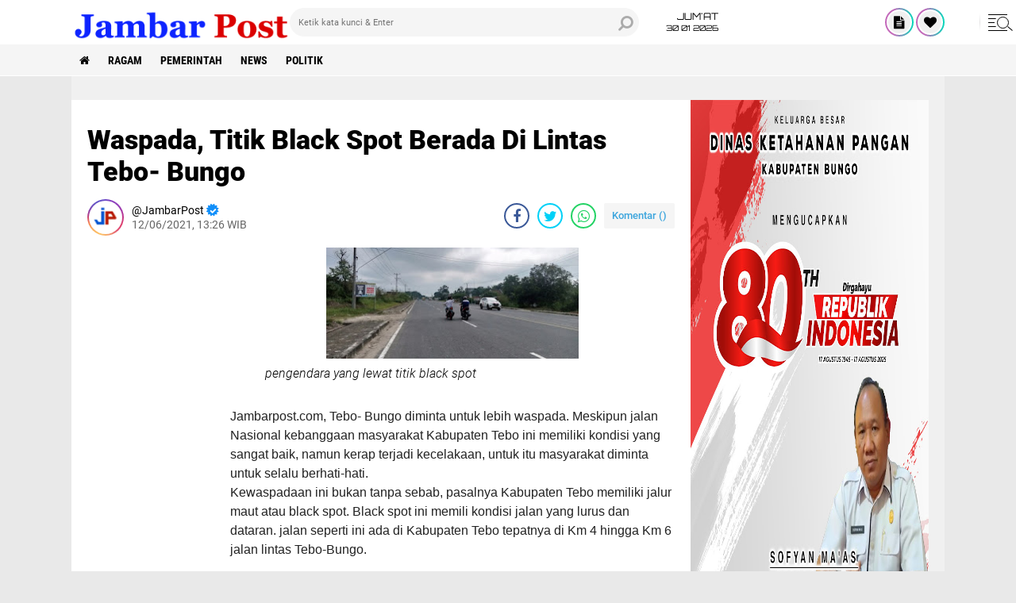

--- FILE ---
content_type: text/javascript; charset=UTF-8
request_url: https://www.jambarpost.com/feeds/posts/default?alt=json-in-script&callback=RecentPostsScrollerv2
body_size: 39841
content:
// API callback
RecentPostsScrollerv2({"version":"1.0","encoding":"UTF-8","feed":{"xmlns":"http://www.w3.org/2005/Atom","xmlns$openSearch":"http://a9.com/-/spec/opensearchrss/1.0/","xmlns$blogger":"http://schemas.google.com/blogger/2008","xmlns$georss":"http://www.georss.org/georss","xmlns$gd":"http://schemas.google.com/g/2005","xmlns$thr":"http://purl.org/syndication/thread/1.0","id":{"$t":"tag:blogger.com,1999:blog-7372650422351102218"},"updated":{"$t":"2026-01-30T20:05:11.292+07:00"},"category":[{"term":"Ragam"},{"term":"Pemerintah"},{"term":"HEADLINE"},{"term":"News"},{"term":"Politik"}],"title":{"type":"text","$t":"Media Online "},"subtitle":{"type":"html","$t":"Membaca Membuat Anda Memahami"},"link":[{"rel":"http://schemas.google.com/g/2005#feed","type":"application/atom+xml","href":"https:\/\/www.jambarpost.com\/feeds\/posts\/default"},{"rel":"self","type":"application/atom+xml","href":"https:\/\/www.blogger.com\/feeds\/7372650422351102218\/posts\/default?alt=json-in-script"},{"rel":"alternate","type":"text/html","href":"https:\/\/www.jambarpost.com\/"},{"rel":"hub","href":"http://pubsubhubbub.appspot.com/"},{"rel":"next","type":"application/atom+xml","href":"https:\/\/www.blogger.com\/feeds\/7372650422351102218\/posts\/default?alt=json-in-script\u0026start-index=26\u0026max-results=25"}],"author":[{"name":{"$t":"JambarPost"},"uri":{"$t":"http:\/\/www.blogger.com\/profile\/09951686424364683948"},"email":{"$t":"noreply@blogger.com"},"gd$image":{"rel":"http://schemas.google.com/g/2005#thumbnail","width":"32","height":"32","src":"\/\/blogger.googleusercontent.com\/img\/b\/R29vZ2xl\/AVvXsEg0OnStoP9UHynT9sX82In81GFv-znbGgfjIvhb0ZM07Z8Hym4WTUtPZgLwhAuu4oSfn_N6cdYQrQ1tiyHEyCS64VKnCuVTfRuTnVjoXzY-sYvxl6v_d9B8iJKbyEsxmw\/s220\/Icon-Admin.png"}}],"generator":{"version":"7.00","uri":"http://www.blogger.com","$t":"Blogger"},"openSearch$totalResults":{"$t":"2887"},"openSearch$startIndex":{"$t":"1"},"openSearch$itemsPerPage":{"$t":"25"},"entry":[{"id":{"$t":"tag:blogger.com,1999:blog-7372650422351102218.post-4520647646342885684"},"published":{"$t":"2026-01-30T20:05:00.002+07:00"},"updated":{"$t":"2026-01-30T20:05:11.159+07:00"},"title":{"type":"text","$t":"Puluhan Siswa SD di Muaro Jambi Diduga Keracunan Makanan Program MBG"},"content":{"type":"html","$t":"\u003Cdiv class=\"separator\" style=\"clear: both; text-align: center;\"\u003E\u003Ca href=\"https:\/\/blogger.googleusercontent.com\/img\/b\/R29vZ2xl\/AVvXsEjo4FFPCnGBUlTPT1UhNQbf4-6owcZQhU1QUTyU3VdjwK-QLC22MXDPJjYVDNV6iOQdwdMhT4ewHt5qDm2T7hZWUsku8tIPadJIAWrdpSad_nHv9g4znlv_0SP9SZn5XTi8cTDMK9xTrL529q_NYCoNbHuj7B5mWkfkicc87ngPpvk9bBqb8GSmwbPD-gA\/s768\/1001416188.jpg\" imageanchor=\"1\" style=\"margin-left: 1em; margin-right: 1em;\"\u003E\u003Cimg border=\"0\" data-original-height=\"578\" data-original-width=\"768\" height=\"241\" src=\"https:\/\/blogger.googleusercontent.com\/img\/b\/R29vZ2xl\/AVvXsEjo4FFPCnGBUlTPT1UhNQbf4-6owcZQhU1QUTyU3VdjwK-QLC22MXDPJjYVDNV6iOQdwdMhT4ewHt5qDm2T7hZWUsku8tIPadJIAWrdpSad_nHv9g4znlv_0SP9SZn5XTi8cTDMK9xTrL529q_NYCoNbHuj7B5mWkfkicc87ngPpvk9bBqb8GSmwbPD-gA\/s320\/1001416188.jpg\" width=\"320\" \/\u003E\u003C\/a\u003E\u003C\/div\u003E\u003Cp\u003EJambarpost.com, JAMBI – Puluhan siswa sekolah dasar, di sejumlah sekolah wilayah Kecamatan Sekernan, Kabupaten Muaro Jambi keracunan “Makanan Bergizi Gratis (MBG)”.Para siswa terpaksa dirawat dirumah sakit Ahmad Ripin Sengeti.\u003C\/p\u003E\u003Cp\u003E\u003Cbr \/\u003E\u003C\/p\u003E\u003Cp\u003EKeracunan makanan ini diketahui dari makanan soto yang dikasih saat pulang sekolah dan saat para siswa makan, langsung sakit perut hingga muntah-muntah.\u003C\/p\u003E\u003Cp\u003E\u003Cbr \/\u003E\u003C\/p\u003E\u003Cp\u003EHendri, salah satu ayah kandung korban yang anaknya keracunan mengatakan, bahwa makanan yang disajikan saat pulang sekolah yakni soto dan saat dimakan dirumah langsung muntah-muntah dan diapun langsung cepat membawa anaknya kerumah sakit untuk berobat.\u003C\/p\u003E\u003Cp\u003E\u003Cbr \/\u003E\u003C\/p\u003E\u003Cp\u003E“Gara-gara makan Soto tadi siang saat dia pulang sekolah. Setelah itu anak saya langsung muntah-muntah,” jelasnya, Jumat (30\/1\/2026).\u003C\/p\u003E\u003Cp\u003E\u003Cbr \/\u003E\u003C\/p\u003E\u003Cp\u003EDoa menegaskan, diharapkan agar pihak SPPG Sekernan bertanggung jawab atas permasalahan keracunan MBG, karena bukan anaknya sendiri yang keracunan, melainkan puluhan anak turut keracunan yang saat ini tengah dirawat di Unit Gawat Darurat, rumah sakit Sengeti, Jambi.\u003C\/p\u003E\u003Cp\u003E\u003Cbr \/\u003E\u003C\/p\u003E\u003Cp\u003E“Saya tidak menyangka puluhan anak keracunan makanan MBG dan pihak SPPG harus bertanggung jawab,” terangnya.\u003C\/p\u003E\u003Cp\u003E\u003Cbr \/\u003E\u003C\/p\u003E\u003Cp\u003EBegitu juga salah satu sekolah SD di Kecamatan Sekernan mengatakan, anak siswa yang keracunan makanan bukan dari satu sekolah saja, melainkan dari berbagai sekolah yang ada di Kecamatan Sekernan.\u003C\/p\u003E\u003Cp\u003E“Pihak SPPG harus bertanggungjawab terkait hal ini,” tegasnya. (Tim)\u003C\/p\u003E"},"link":[{"rel":"edit","type":"application/atom+xml","href":"https:\/\/www.blogger.com\/feeds\/7372650422351102218\/posts\/default\/4520647646342885684"},{"rel":"self","type":"application/atom+xml","href":"https:\/\/www.blogger.com\/feeds\/7372650422351102218\/posts\/default\/4520647646342885684"},{"rel":"alternate","type":"text/html","href":"https:\/\/www.jambarpost.com\/2026\/01\/puluhan-siswa-sd-di-muaro-jambi-diduga.html","title":"Puluhan Siswa SD di Muaro Jambi Diduga Keracunan Makanan Program MBG"}],"author":[{"name":{"$t":"JambarPost"},"uri":{"$t":"http:\/\/www.blogger.com\/profile\/09951686424364683948"},"email":{"$t":"noreply@blogger.com"},"gd$image":{"rel":"http://schemas.google.com/g/2005#thumbnail","width":"32","height":"32","src":"\/\/blogger.googleusercontent.com\/img\/b\/R29vZ2xl\/AVvXsEg0OnStoP9UHynT9sX82In81GFv-znbGgfjIvhb0ZM07Z8Hym4WTUtPZgLwhAuu4oSfn_N6cdYQrQ1tiyHEyCS64VKnCuVTfRuTnVjoXzY-sYvxl6v_d9B8iJKbyEsxmw\/s220\/Icon-Admin.png"}}],"media$thumbnail":{"xmlns$media":"http://search.yahoo.com/mrss/","url":"https:\/\/blogger.googleusercontent.com\/img\/b\/R29vZ2xl\/AVvXsEjo4FFPCnGBUlTPT1UhNQbf4-6owcZQhU1QUTyU3VdjwK-QLC22MXDPJjYVDNV6iOQdwdMhT4ewHt5qDm2T7hZWUsku8tIPadJIAWrdpSad_nHv9g4znlv_0SP9SZn5XTi8cTDMK9xTrL529q_NYCoNbHuj7B5mWkfkicc87ngPpvk9bBqb8GSmwbPD-gA\/s72-c\/1001416188.jpg","height":"72","width":"72"}},{"id":{"$t":"tag:blogger.com,1999:blog-7372650422351102218.post-8590681977501524320"},"published":{"$t":"2026-01-29T12:41:00.004+07:00"},"updated":{"$t":"2026-01-29T12:41:34.819+07:00"},"title":{"type":"text","$t":"Proyek WC Dinas Perkim Disorot, Kejari Bungo Selidiki Dugaan Korupsi"},"content":{"type":"html","$t":"\u003Cp\u003E\u0026nbsp;\u003C\/p\u003E\u003Cdiv class=\"separator\" style=\"clear: both; text-align: center;\"\u003E\u003Ca href=\"https:\/\/blogger.googleusercontent.com\/img\/b\/R29vZ2xl\/AVvXsEj1_M79P5LoiTVlbkLf_YVy76wBoq0cMy35E2VAJGwKXeLHOl6PN4ihMNNszC1-b7UcY1WJE8N3baVOFUCWUfeNTJCZs9zLRrrDCW0Pylzs9FG0DLDe2fCMgHybD3h9NloDMwlwdYIJEtkKzvbIOFQgY-0bt_lPthq1MdZV729PUNY8Dj4YoQdJqrqP9DU\/s712\/1001414010.jpg\" imageanchor=\"1\" style=\"margin-left: 1em; margin-right: 1em;\"\u003E\u003Cimg border=\"0\" data-original-height=\"456\" data-original-width=\"712\" height=\"205\" src=\"https:\/\/blogger.googleusercontent.com\/img\/b\/R29vZ2xl\/AVvXsEj1_M79P5LoiTVlbkLf_YVy76wBoq0cMy35E2VAJGwKXeLHOl6PN4ihMNNszC1-b7UcY1WJE8N3baVOFUCWUfeNTJCZs9zLRrrDCW0Pylzs9FG0DLDe2fCMgHybD3h9NloDMwlwdYIJEtkKzvbIOFQgY-0bt_lPthq1MdZV729PUNY8Dj4YoQdJqrqP9DU\/s320\/1001414010.jpg\" width=\"320\" \/\u003E\u003C\/a\u003E\u003C\/div\u003E\u003Cp\u003E\u003C\/p\u003E\u003Cp\u003EJambarpost.com, Bungo - Kejaksaan Negeri (Kejari) Bungo diam-diam tengah mengusut dugaan tindak pidana korupsi di lingkungan Pemerintah Kabupaten Bungo. Korps Adhyaksa kini membidik dugaan penyimpangan pada proyek sanitasi di Dinas Perumahan dan Kawasan Permukiman (Perkim).\u003C\/p\u003E\u003Cp\u003E\u003Cbr \/\u003E\u003C\/p\u003E\u003Cp\u003EInformasi yang dihimpun, dugaan rasuah ini tidak main-main karena disinyalir menyebabkan kerugian negara selama tiga tahun anggaran berturut-turut, yakni pada tahun 2021, 2022, dan 2023.\u003C\/p\u003E\u003Cp\u003E\u003Cbr \/\u003E\u003C\/p\u003E\u003Cp\u003EKasi Tindak Pidana Khusus (Pidsus) Kejari Bungo, Silfanus Rotua Simanullang, saat dikonfirmasi membenarkan adanya penyelidikan tersebut. Pihaknya bahkan telah melayangkan pemanggilan terhadap dua oknum pegawai dari Dinas Perkim Kabupaten Bungo.\u003C\/p\u003E\u003Cp\u003E\u003Cbr \/\u003E\u003C\/p\u003E\u003Cp\u003E\"Ya. Baru dua orang dari pihak dinas (Perkim Kabupaten Bungo),\" ujar Silfanus kepada wartawan.\u003C\/p\u003E\u003Cp\u003E\u003Cbr \/\u003E\u003C\/p\u003E\u003Cp\u003ESilfanus menjelaskan, kedua orang tersebut dipanggil untuk dimintai keterangan terkait dugaan korupsi proyek sanitasi, spesifiknya pada pembangunan Water Closet (WC) yang diperuntukkan bagi masyarakat kurang mampu.\u003C\/p\u003E\u003Cp\u003E\u003Cbr \/\u003E\u003C\/p\u003E\u003Cp\u003EMeski demikian, Silfanus belum bersedia membeberkan detail materi pemeriksaan maupun total kerugian negara lantaran proses penyelidikan masih berjalan.\u003C\/p\u003E\u003Cp\u003E\u003Cbr \/\u003E\u003C\/p\u003E\u003Cp\u003E\"Tapi yang pasti itu benar (ada penyelidikan). Namun belum semua bisa kita publikasikan,\" singkatnya.\u003C\/p\u003E\u003Cp\u003E\u003Cbr \/\u003E\u003C\/p\u003E\u003Cp\u003EHingga kini, Kejari Bungo masih terus mendalami kasus ini untuk mengumpulkan bukti-bukti lebih lanjut.(*)\u003C\/p\u003E"},"link":[{"rel":"edit","type":"application/atom+xml","href":"https:\/\/www.blogger.com\/feeds\/7372650422351102218\/posts\/default\/8590681977501524320"},{"rel":"self","type":"application/atom+xml","href":"https:\/\/www.blogger.com\/feeds\/7372650422351102218\/posts\/default\/8590681977501524320"},{"rel":"alternate","type":"text/html","href":"https:\/\/www.jambarpost.com\/2026\/01\/proyek-wc-dinas-perkim-disorot-kejari.html","title":"Proyek WC Dinas Perkim Disorot, Kejari Bungo Selidiki Dugaan Korupsi"}],"author":[{"name":{"$t":"JambarPost"},"uri":{"$t":"http:\/\/www.blogger.com\/profile\/09951686424364683948"},"email":{"$t":"noreply@blogger.com"},"gd$image":{"rel":"http://schemas.google.com/g/2005#thumbnail","width":"32","height":"32","src":"\/\/blogger.googleusercontent.com\/img\/b\/R29vZ2xl\/AVvXsEg0OnStoP9UHynT9sX82In81GFv-znbGgfjIvhb0ZM07Z8Hym4WTUtPZgLwhAuu4oSfn_N6cdYQrQ1tiyHEyCS64VKnCuVTfRuTnVjoXzY-sYvxl6v_d9B8iJKbyEsxmw\/s220\/Icon-Admin.png"}}],"media$thumbnail":{"xmlns$media":"http://search.yahoo.com/mrss/","url":"https:\/\/blogger.googleusercontent.com\/img\/b\/R29vZ2xl\/AVvXsEj1_M79P5LoiTVlbkLf_YVy76wBoq0cMy35E2VAJGwKXeLHOl6PN4ihMNNszC1-b7UcY1WJE8N3baVOFUCWUfeNTJCZs9zLRrrDCW0Pylzs9FG0DLDe2fCMgHybD3h9NloDMwlwdYIJEtkKzvbIOFQgY-0bt_lPthq1MdZV729PUNY8Dj4YoQdJqrqP9DU\/s72-c\/1001414010.jpg","height":"72","width":"72"}},{"id":{"$t":"tag:blogger.com,1999:blog-7372650422351102218.post-5884855601618166049"},"published":{"$t":"2026-01-26T13:43:00.003+07:00"},"updated":{"$t":"2026-01-26T13:43:26.539+07:00"},"title":{"type":"text","$t":"SDN 224 Sijau Kecamatan Rimbo Tengah Terima Program MBG Pertama"},"content":{"type":"html","$t":"\u003Cp\u003E\u0026nbsp;\u003C\/p\u003E\u003Cdiv class=\"separator\" style=\"clear: both; text-align: center;\"\u003E\u003Ca href=\"https:\/\/blogger.googleusercontent.com\/img\/b\/R29vZ2xl\/AVvXsEj0osNW8Gam7vB3c5SeW-RKP6fPN24RKjvuATsdfBHEaCGLjJyE8gUR3-nc-QB_354JdJFCCmmZFnKrS3Si_aLqTxxTLIwdupwjO_sT8Ztv51lBsdoG8boGPpEGSXJ7JWWgdgtcr-ySI5WGbWOajcUMHVHyyoTkLtftg1Eryn6FosqmeKgFVsFJEOvkK54\/s1600\/1001409153.jpg\" imageanchor=\"1\" style=\"margin-left: 1em; margin-right: 1em;\"\u003E\u003Cimg border=\"0\" data-original-height=\"1200\" data-original-width=\"1600\" height=\"240\" src=\"https:\/\/blogger.googleusercontent.com\/img\/b\/R29vZ2xl\/AVvXsEj0osNW8Gam7vB3c5SeW-RKP6fPN24RKjvuATsdfBHEaCGLjJyE8gUR3-nc-QB_354JdJFCCmmZFnKrS3Si_aLqTxxTLIwdupwjO_sT8Ztv51lBsdoG8boGPpEGSXJ7JWWgdgtcr-ySI5WGbWOajcUMHVHyyoTkLtftg1Eryn6FosqmeKgFVsFJEOvkK54\/s320\/1001409153.jpg\" width=\"320\" \/\u003E\u003C\/a\u003E\u003C\/div\u003E\u003Cp\u003E\u003C\/p\u003E\u003Cp\u003EJambarpost.com, Bungo- Sekolah Dasar Negeri 224 Sijau, Kecamatan Rimbo Tengah, Kabupaten Bungo, resmi menerima Program MBG (Makan Bergizi Gratis) untuk pertama kalinya. Program ini disambut dengan penuh antusias oleh pihak sekolah, siswa, guru, serta para orang tua murid, Senin (26-01-2026).\u003C\/p\u003E\u003Cp\u003E\u003Cbr \/\u003E\u003C\/p\u003E\u003Cp\u003EPelaksanaan program MBG di SDN 224 Sijau menjadi momentum penting dalam upaya peningkatan gizi dan kesehatan peserta didik. Sejak pagi hari, suasana sekolah tampak berbeda. Para siswa terlihat gembira saat menerima paket makanan bergizi yang telah disiapkan sesuai standar gizi seimbang.\u003C\/p\u003E\u003Cp\u003E\u003Cbr \/\u003E\u003C\/p\u003E\u003Cp\u003EKepala SDN 224 Sijau Hermawati, S.Pd menyampaikan bahwa program ini sangat membantu dalam mendukung tumbuh kembang anak-anak, khususnya dalam meningkatkan konsentrasi belajar di Sekolah.\u003C\/p\u003E\u003Cp\u003E\u003Cbr \/\u003E\u003C\/p\u003E\u003Cp\u003E“Kami sangat bersyukur dan berterima kasih atas kepercayaan pemerintah yang telah menetapkan SDN 224 Sijau sebagai penerima program MBG. Ini adalah langkah nyata dalam menciptakan generasi yang sehat, kuat, dan cerdas,” ujarnya.\u003C\/p\u003E\u003Cp\u003E\u003Cbr \/\u003E\u003C\/p\u003E\u003Cdiv class=\"separator\" style=\"clear: both; text-align: center;\"\u003E\u003Ca href=\"https:\/\/blogger.googleusercontent.com\/img\/b\/R29vZ2xl\/AVvXsEg1ZIPQVHf8EY1Ys6GxhaCEqmeJuOmO-5a4MbOsMtO2hnZTj3STbCyr0bDqEbuRF1pL8qhBJZvTdmCvxklEfrtarkmjTpflwyriPTvTU2Kt3EZqiP_Til0JISUjlXKBjQ4ehkipybc9b0cEsndUCzmwr1Y65ououpLiFAShOn75fSiA2dRDR6ec8rJkvAk\/s624\/1001409155.jpg\" imageanchor=\"1\" style=\"margin-left: 1em; margin-right: 1em;\"\u003E\u003Cimg border=\"0\" data-original-height=\"383\" data-original-width=\"624\" height=\"196\" src=\"https:\/\/blogger.googleusercontent.com\/img\/b\/R29vZ2xl\/AVvXsEg1ZIPQVHf8EY1Ys6GxhaCEqmeJuOmO-5a4MbOsMtO2hnZTj3STbCyr0bDqEbuRF1pL8qhBJZvTdmCvxklEfrtarkmjTpflwyriPTvTU2Kt3EZqiP_Til0JISUjlXKBjQ4ehkipybc9b0cEsndUCzmwr1Y65ououpLiFAShOn75fSiA2dRDR6ec8rJkvAk\/s320\/1001409155.jpg\" width=\"320\" \/\u003E\u003C\/a\u003E\u003C\/div\u003E\u003Cp\u003E\u003C\/p\u003E\u003Cp\u003EProgram MBG ini tidak hanya bertujuan untuk memenuhi kebutuhan gizi siswa, tetapi juga sebagai bagian dari upaya pencegahan stunting, peningkatan kualitas pendidikan, serta pembentukan pola hidup sehat sejak usia dini.\u003C\/p\u003E\u003Cp\u003E\u003Cbr \/\u003E\u003C\/p\u003E\u003Cp\u003EPara guru berharap program ini dapat berjalan secara berkelanjutan dan merata ke seluruh sekolah, khususnya di wilayah pedesaan. Dengan adanya MBG, diharapkan tidak ada lagi siswa yang belajar dalam kondisi lapar, sehingga proses pembelajaran dapat berlangsung lebih optimal.\u003C\/p\u003E\u003Cp\u003E\u003Cbr \/\u003E\u003C\/p\u003E\u003Cp\u003EOrang tua murid pun menyambut baik program ini. Mereka menilai MBG sangat membantu keluarga, terutama dalam memastikan anak-anak mendapatkan asupan makanan bergizi setiap hari.\u003C\/p\u003E\u003Cp\u003E\u003Cbr \/\u003E\u003C\/p\u003E\u003Cp\u003EDengan diterimanya program MBG pertama ini, SDN 224 Sijau Kecamatan Rimbo Tengah kini menjadi bagian dari sekolah percontohan dalam pelaksanaan program peningkatan gizi anak sekolah di Kabupaten Bungo. Pemerintah daerah berharap program ini mampu memberikan dampak nyata terhadap kualitas sumber daya manusia sejak usia dini. (DidiJP)\u003C\/p\u003E"},"link":[{"rel":"edit","type":"application/atom+xml","href":"https:\/\/www.blogger.com\/feeds\/7372650422351102218\/posts\/default\/5884855601618166049"},{"rel":"self","type":"application/atom+xml","href":"https:\/\/www.blogger.com\/feeds\/7372650422351102218\/posts\/default\/5884855601618166049"},{"rel":"alternate","type":"text/html","href":"https:\/\/www.jambarpost.com\/2026\/01\/sdn-224-sijau-kecamatan-rimbo-tengah.html","title":"SDN 224 Sijau Kecamatan Rimbo Tengah Terima Program MBG Pertama"}],"author":[{"name":{"$t":"JambarPost"},"uri":{"$t":"http:\/\/www.blogger.com\/profile\/09951686424364683948"},"email":{"$t":"noreply@blogger.com"},"gd$image":{"rel":"http://schemas.google.com/g/2005#thumbnail","width":"32","height":"32","src":"\/\/blogger.googleusercontent.com\/img\/b\/R29vZ2xl\/AVvXsEg0OnStoP9UHynT9sX82In81GFv-znbGgfjIvhb0ZM07Z8Hym4WTUtPZgLwhAuu4oSfn_N6cdYQrQ1tiyHEyCS64VKnCuVTfRuTnVjoXzY-sYvxl6v_d9B8iJKbyEsxmw\/s220\/Icon-Admin.png"}}],"media$thumbnail":{"xmlns$media":"http://search.yahoo.com/mrss/","url":"https:\/\/blogger.googleusercontent.com\/img\/b\/R29vZ2xl\/AVvXsEj0osNW8Gam7vB3c5SeW-RKP6fPN24RKjvuATsdfBHEaCGLjJyE8gUR3-nc-QB_354JdJFCCmmZFnKrS3Si_aLqTxxTLIwdupwjO_sT8Ztv51lBsdoG8boGPpEGSXJ7JWWgdgtcr-ySI5WGbWOajcUMHVHyyoTkLtftg1Eryn6FosqmeKgFVsFJEOvkK54\/s72-c\/1001409153.jpg","height":"72","width":"72"}},{"id":{"$t":"tag:blogger.com,1999:blog-7372650422351102218.post-3433269462796287203"},"published":{"$t":"2026-01-26T07:30:00.005+07:00"},"updated":{"$t":"2026-01-26T07:30:52.658+07:00"},"title":{"type":"text","$t":"Bupati Bungo Launching OPBM, Sungai Pinang Siap Jadi Contoh Pemberdayaan Masyarakat"},"content":{"type":"html","$t":"\u003Cdiv class=\"separator\" style=\"clear: both; text-align: center;\"\u003E\u003Ca href=\"https:\/\/blogger.googleusercontent.com\/img\/b\/R29vZ2xl\/AVvXsEiUG7mvdsH5sNmTlPf9uqvp2vYJRU6vOs4SPH_uHoWIKxo-9MdapSoVL0Pr6dCWUq9OJveF5IjROiVFpdwQd-m3X1-rCFDiymlF8P4caTaIMVPKMa434-rYTiH_7t0zdzcMlTZd7vV-aCVj8ABTZTRwar4N-bMY3eRNqf_v_zk9QsLfmzczOom2SP9fkw8\/s768\/1001408398.jpg\" imageanchor=\"1\" style=\"margin-left: 1em; margin-right: 1em;\"\u003E\u003Cimg border=\"0\" data-original-height=\"578\" data-original-width=\"768\" height=\"241\" src=\"https:\/\/blogger.googleusercontent.com\/img\/b\/R29vZ2xl\/AVvXsEiUG7mvdsH5sNmTlPf9uqvp2vYJRU6vOs4SPH_uHoWIKxo-9MdapSoVL0Pr6dCWUq9OJveF5IjROiVFpdwQd-m3X1-rCFDiymlF8P4caTaIMVPKMa434-rYTiH_7t0zdzcMlTZd7vV-aCVj8ABTZTRwar4N-bMY3eRNqf_v_zk9QsLfmzczOom2SP9fkw8\/s320\/1001408398.jpg\" width=\"320\" \/\u003E\u003C\/a\u003E\u003C\/div\u003E\u003Cp\u003EJambarpost.com, Bungo – Bupati Bungo H. Dedy Putra secara resmi meluncurkan Operator Pengumpul Sampah Berbasis Masyarakat (OPBM) di Kelurahan Sungai Pinang, Kecamatan Bungo Dani, Minggu (25\/01\/2026).\u003C\/p\u003E\u003Cp\u003E\u003Cbr \/\u003E\u003C\/p\u003E\u003Cp\u003EProgram ini ditujukan bagi seluruh RT dan RW se-Kelurahan Sungai Pinang sebagai upaya memperkuat pengelolaan sampah berbasis partisipasi masyarakat.\u003C\/p\u003E\u003Cp\u003E\u003Cbr \/\u003E\u003C\/p\u003E\u003Cp\u003ELaunching OPBM tersebut dihadiri unsur Forum Koordinasi Pimpinan Daerah (Forkopimda), Camat Bungo Dani, perwakilan Organisasi Perangkat Daerah (OPD), serta warga Kelurahan Sungai Pinang.\u003C\/p\u003E\u003Cp\u003E\u003Cbr \/\u003E\u003C\/p\u003E\u003Cp\u003EBupati Bungo H. Dedy Putra menyampaikan bahwa peluncuran OPBM merupakan bentuk komitmen bersama antara pemerintah daerah dan masyarakat dalam penanganan sampah. Program ini diharapkan mampu menciptakan lingkungan yang bersih, tertib, serta sesuai dengan aturan tata ruang di Kabupaten Bungo.\u003C\/p\u003E\u003Cp\u003E\u0026nbsp;\u003C\/p\u003E\u003Cp\u003E“Keterlibatan RT dan RW yang dibantu oleh warga masyarakat sangat penting dalam menjaga kebersihan lingkungan dan ketertiban bangunan di wilayah masing-masing,” ujar Bupati.\u003C\/p\u003E\u003Cp\u003E\u003Cbr \/\u003E\u003C\/p\u003E\u003Cp\u003EIa menegaskan bahwa pengelolaan sampah bukan hanya tanggung jawab pemerintah, melainkan tanggung jawab bersama seluruh elemen masyarakat. Dengan adanya OPBM, Bupati berharap permasalahan sampah dapat ditangani secara menyeluruh dan berkelanjutan.\u003C\/p\u003E\u003Cp\u003E\u0026nbsp;\u003C\/p\u003E\u003Cp\u003E“Kelurahan Sungai Pinang diharapkan dapat menjadi model percontohan bagi wilayah lainnya di Kabupaten Bungo dalam pengelolaan sampah berbasis masyarakat,” kata Dedy Putra.\u003C\/p\u003E\u003Cp\u003E\u003Cbr \/\u003E\u003C\/p\u003E\u003Cp\u003ELebih lanjut, Bupati menjelaskan bahwa dalam metode OPBM, Satuan Tugas Operator Pengumpul Sampah Berbasis Masyarakat akan bertanggung jawab mengumpulkan sampah langsung dari rumah tangga. Pengangkutan sampah dilakukan menggunakan kendaraan motor bak sampah roda tiga.\u003C\/p\u003E\u003Cp\u003E\u0026nbsp;\u003C\/p\u003E\u003Cp\u003E“Sampah yang telah dikumpulkan akan dibawa ke tempat transit sementara, sebelum selanjutnya diangkut ke Tempat Pembuangan Akhir (TPA),” jelasnya.\u003C\/p\u003E\u003Cp\u003E\u003Cbr \/\u003E\u003C\/p\u003E\u003Cp\u003EBupati Bungo Dedy Putra juga mendorong para camat, lurah, serta RT dan RW di wilayah lain untuk mendukung dan mengadopsi program OPBM. Hal ini bertujuan agar Kota Bungo dapat terbebas dari tumpukan sampah dan tidak lagi ditemukan bak sampah terbuka di tepi jalan.\u003C\/p\u003E\u003Cp\u003E\u0026nbsp;\u003C\/p\u003E\u003Cp\u003E“Tentu untuk menyukseskan program ini diperlukan sinergi dari semua pihak, mulai dari RT\/RW, lurah hingga camat, agar berjalan efektif sesuai harapan bersama,” pungkasnya.\u003C\/p\u003E\u003Cp\u003E\u0026nbsp;\u003C\/p\u003E\u003Cp\u003EPada kesempatan tersebut, Bupati Bungo secara simbolis menyerahkan dua unit motor bak sampah roda tiga kepada Kelurahan Sungai Pinang, yang disaksikan langsung oleh unsur Forkopimda dan para tamu undangan. (JP)\u003C\/p\u003E"},"link":[{"rel":"edit","type":"application/atom+xml","href":"https:\/\/www.blogger.com\/feeds\/7372650422351102218\/posts\/default\/3433269462796287203"},{"rel":"self","type":"application/atom+xml","href":"https:\/\/www.blogger.com\/feeds\/7372650422351102218\/posts\/default\/3433269462796287203"},{"rel":"alternate","type":"text/html","href":"https:\/\/www.jambarpost.com\/2026\/01\/bupati-bungo-launching-opbm-sungai.html","title":"Bupati Bungo Launching OPBM, Sungai Pinang Siap Jadi Contoh Pemberdayaan Masyarakat"}],"author":[{"name":{"$t":"JambarPost"},"uri":{"$t":"http:\/\/www.blogger.com\/profile\/09951686424364683948"},"email":{"$t":"noreply@blogger.com"},"gd$image":{"rel":"http://schemas.google.com/g/2005#thumbnail","width":"32","height":"32","src":"\/\/blogger.googleusercontent.com\/img\/b\/R29vZ2xl\/AVvXsEg0OnStoP9UHynT9sX82In81GFv-znbGgfjIvhb0ZM07Z8Hym4WTUtPZgLwhAuu4oSfn_N6cdYQrQ1tiyHEyCS64VKnCuVTfRuTnVjoXzY-sYvxl6v_d9B8iJKbyEsxmw\/s220\/Icon-Admin.png"}}],"media$thumbnail":{"xmlns$media":"http://search.yahoo.com/mrss/","url":"https:\/\/blogger.googleusercontent.com\/img\/b\/R29vZ2xl\/AVvXsEiUG7mvdsH5sNmTlPf9uqvp2vYJRU6vOs4SPH_uHoWIKxo-9MdapSoVL0Pr6dCWUq9OJveF5IjROiVFpdwQd-m3X1-rCFDiymlF8P4caTaIMVPKMa434-rYTiH_7t0zdzcMlTZd7vV-aCVj8ABTZTRwar4N-bMY3eRNqf_v_zk9QsLfmzczOom2SP9fkw8\/s72-c\/1001408398.jpg","height":"72","width":"72"}},{"id":{"$t":"tag:blogger.com,1999:blog-7372650422351102218.post-8166013326341299785"},"published":{"$t":"2026-01-25T09:48:00.005+07:00"},"updated":{"$t":"2026-01-25T09:48:34.428+07:00"},"title":{"type":"text","$t":"Melalui Isra Mi’raj, SDN 98 Tanamkan Harapan Syafaat Rasulullah SAW sebagai Pedoman Hidup"},"content":{"type":"html","$t":"\u003Cp\u003E\u003Cspan style=\"font-size: medium;\"\u003E\u0026nbsp;\u003C\/span\u003E\u003C\/p\u003E\u003Cdiv class=\"separator\" style=\"clear: both; text-align: center;\"\u003E\u003Cspan style=\"font-size: medium;\"\u003E\u003Ca href=\"https:\/\/blogger.googleusercontent.com\/img\/b\/R29vZ2xl\/AVvXsEidBiAp49KvOejkLCI8BkgEaU7JxJvmnN77K1ObUKUMc-cjIshjE1zvJNfzl4vpgKzvzMgbYecn7qSyVsRzlBDmumrsqK9PGu2m4syf7iOuyB__EF-E6qlTaOTCrNkPewqlxSWwnuX3vG9MZStCMn6qpX9DqD17Yo3skna7WtVagCdmJKyYjn2gkoC37WA\/s1600\/1001406901.jpg\" imageanchor=\"1\" style=\"margin-left: 1em; margin-right: 1em;\"\u003E\u003Cimg border=\"0\" data-original-height=\"800\" data-original-width=\"1600\" height=\"160\" src=\"https:\/\/blogger.googleusercontent.com\/img\/b\/R29vZ2xl\/AVvXsEidBiAp49KvOejkLCI8BkgEaU7JxJvmnN77K1ObUKUMc-cjIshjE1zvJNfzl4vpgKzvzMgbYecn7qSyVsRzlBDmumrsqK9PGu2m4syf7iOuyB__EF-E6qlTaOTCrNkPewqlxSWwnuX3vG9MZStCMn6qpX9DqD17Yo3skna7WtVagCdmJKyYjn2gkoC37WA\/s320\/1001406901.jpg\" width=\"320\" \/\u003E\u003C\/a\u003E\u003C\/span\u003E\u003C\/div\u003E\u003Cp\u003E\u003C\/p\u003E\u003Cp dir=\"ltr\" style=\"line-height: 1.38; margin-bottom: 0.0pt; margin-top: 0.0pt;\"\u003E\u003Cspan style=\"font-family: \u0026quot;Google Sans\u0026quot;; font-variant-alternates: normal; font-variant-east-asian: normal; font-variant-emoji: normal; font-variant-numeric: normal; font-variant-position: normal; vertical-align: baseline; white-space-collapse: preserve;\"\u003E\u003Cspan style=\"font-size: medium;\"\u003EJambarpost.com, Bungo - SDN 98 menggelar peringatan Isra Mi’raj Nabi Muhammad SAW dengan penuh khidmat dan nuansa religius. Kegiatan ini diikuti oleh seluruh siswa, guru, serta tenaga kependidikan sebagai upaya menanamkan nilai-nilai keimanan dan kecintaan kepada Rasulullah SAW sejak dini.\u003C\/span\u003E\u003C\/span\u003E\u003C\/p\u003E\u003Cp dir=\"ltr\" style=\"line-height: 1.38; margin-bottom: 0.0pt; margin-top: 0.0pt;\"\u003E\u003Cspan style=\"font-family: Google Sans; font-size: medium;\"\u003E\u003Cspan style=\"white-space-collapse: preserve;\"\u003E\u003Cbr \/\u003E\u003C\/span\u003E\u003C\/span\u003E\u003Cspan style=\"font-family: \u0026quot;Google Sans\u0026quot;; font-variant-alternates: normal; font-variant-east-asian: normal; font-variant-emoji: normal; font-variant-numeric: normal; font-variant-position: normal; vertical-align: baseline; white-space-collapse: preserve;\"\u003E\u003Cspan style=\"font-size: medium;\"\u003E\u003C\/span\u003E\u003C\/span\u003E\u003C\/p\u003E\u003Cdiv class=\"separator\" style=\"clear: both; text-align: center;\"\u003E\u003Cspan style=\"font-size: medium;\"\u003E\u003Ca href=\"https:\/\/blogger.googleusercontent.com\/img\/b\/R29vZ2xl\/AVvXsEg7Ix6rmQpLG_h7eOKHKjv6VLq_kSKfjmGiGapP0-tXK1KmQMY-1zf58KmRMipoap7TarthJRanPxJGmp3YSEFjeQN7Y3BZWZUtYuo4KS8eyZeorDDUP_Q-5r7j-ijArcdM2h8eZ5-XjGMieMwGXWSGf9ldQ78up2qA9PxdPraHtUBkMR31FFpq8dXNqS4\/s1600\/1001406964.jpg\" imageanchor=\"1\" style=\"margin-left: 1em; margin-right: 1em;\"\u003E\u003Cimg border=\"0\" data-original-height=\"1600\" data-original-width=\"900\" height=\"320\" src=\"https:\/\/blogger.googleusercontent.com\/img\/b\/R29vZ2xl\/AVvXsEg7Ix6rmQpLG_h7eOKHKjv6VLq_kSKfjmGiGapP0-tXK1KmQMY-1zf58KmRMipoap7TarthJRanPxJGmp3YSEFjeQN7Y3BZWZUtYuo4KS8eyZeorDDUP_Q-5r7j-ijArcdM2h8eZ5-XjGMieMwGXWSGf9ldQ78up2qA9PxdPraHtUBkMR31FFpq8dXNqS4\/s320\/1001406964.jpg\" width=\"180\" \/\u003E\u003C\/a\u003E\u003C\/span\u003E\u003C\/div\u003E\u003Cp\u003E\u003C\/p\u003E\u003Cp dir=\"ltr\" style=\"line-height: 1.38; margin-bottom: 0.0pt; margin-top: 0.0pt;\"\u003E\u003Cspan style=\"font-family: \u0026quot;Google Sans\u0026quot;; font-variant-alternates: normal; font-variant-east-asian: normal; font-variant-emoji: normal; font-variant-numeric: normal; font-variant-position: normal; vertical-align: baseline; white-space-collapse: preserve;\"\u003E\u003Cspan style=\"font-size: medium;\"\u003E\u003Cbr \/\u003E\u003C\/span\u003E\u003C\/span\u003E\u003C\/p\u003E\u003Cp dir=\"ltr\" style=\"line-height: 1.38; margin-bottom: 0.0pt; margin-top: 0.0pt;\"\u003E\u003Cspan style=\"font-family: \u0026quot;Google Sans\u0026quot;; font-variant-alternates: normal; font-variant-east-asian: normal; font-variant-emoji: normal; font-variant-numeric: normal; font-variant-position: normal; vertical-align: baseline; white-space-collapse: preserve;\"\u003E\u003Cspan style=\"font-size: medium;\"\u003EPeringatan Isra Mi’raj tersebut diisi dengan berbagai rangkaian acara, mulai dari pembacaan ayat suci Al-Qur’an, shalawat bersama, hingga tausiah keagamaan yang mengulas makna perjalanan agung Rasulullah SAW dari Masjidil Haram ke Masjidil Aqsa hingga Sidratul Muntaha.\u003C\/span\u003E\u003C\/span\u003E\u003C\/p\u003E\u003Cp dir=\"ltr\" style=\"line-height: 1.38; margin-bottom: 0.0pt; margin-top: 0.0pt;\"\u003E\u003Cspan style=\"font-family: Google Sans; font-size: medium;\"\u003E\u003Cspan style=\"white-space-collapse: preserve;\"\u003E\u003Cbr \/\u003E\u003C\/span\u003E\u003C\/span\u003E\u003Cspan style=\"font-family: \u0026quot;Google Sans\u0026quot;; font-variant-alternates: normal; font-variant-east-asian: normal; font-variant-emoji: normal; font-variant-numeric: normal; font-variant-position: normal; vertical-align: baseline; white-space-collapse: preserve;\"\u003E\u003Cspan style=\"font-size: medium;\"\u003E\u003C\/span\u003E\u003C\/span\u003E\u003C\/p\u003E\u003Cdiv class=\"separator\" style=\"clear: both; text-align: center;\"\u003E\u003Cspan style=\"font-size: medium;\"\u003E\u003Ca href=\"https:\/\/blogger.googleusercontent.com\/img\/b\/R29vZ2xl\/AVvXsEiVLD47LbySUEbvtAypE2cJ5PgvuSfo-Dx1Iy9-UXnB0e7bnC_nadOnE3RTqnWa3jvXu5aoI-r0MK6sKATSgxPHxcQHQF-fjJtnsQeVdXNSBZLL8V0gP-0v7R5jYG3dgMEp7Ghptz3xuiaRGL2tJpY-3OebjP0gC-EdiAjmBGASNN81K9lpTEII-8ffGgg\/s1446\/1001406903.jpg\" imageanchor=\"1\" style=\"margin-left: 1em; margin-right: 1em;\"\u003E\u003Cimg border=\"0\" data-original-height=\"1446\" data-original-width=\"828\" height=\"320\" src=\"https:\/\/blogger.googleusercontent.com\/img\/b\/R29vZ2xl\/AVvXsEiVLD47LbySUEbvtAypE2cJ5PgvuSfo-Dx1Iy9-UXnB0e7bnC_nadOnE3RTqnWa3jvXu5aoI-r0MK6sKATSgxPHxcQHQF-fjJtnsQeVdXNSBZLL8V0gP-0v7R5jYG3dgMEp7Ghptz3xuiaRGL2tJpY-3OebjP0gC-EdiAjmBGASNN81K9lpTEII-8ffGgg\/s320\/1001406903.jpg\" width=\"183\" \/\u003E\u003C\/a\u003E\u003C\/span\u003E\u003C\/div\u003E\u003Cp\u003E\u003C\/p\u003E\u003Cp dir=\"ltr\" style=\"line-height: 1.38; margin-bottom: 0.0pt; margin-top: 0.0pt;\"\u003E\u003Cspan style=\"font-family: \u0026quot;Google Sans\u0026quot;; font-variant-alternates: normal; font-variant-east-asian: normal; font-variant-emoji: normal; font-variant-numeric: normal; font-variant-position: normal; vertical-align: baseline; white-space-collapse: preserve;\"\u003E\u003Cspan style=\"font-size: medium;\"\u003E\u003Cbr \/\u003E\u003C\/span\u003E\u003C\/span\u003E\u003C\/p\u003E\u003Cp dir=\"ltr\" style=\"line-height: 1.38; margin-bottom: 0.0pt; margin-top: 0.0pt;\"\u003E\u003Cspan style=\"font-family: \u0026quot;Google Sans\u0026quot;; font-variant-alternates: normal; font-variant-east-asian: normal; font-variant-emoji: normal; font-variant-numeric: normal; font-variant-position: normal; vertical-align: baseline; white-space-collapse: preserve;\"\u003E\u003Cspan style=\"font-size: medium;\"\u003EDalam tausiahnya, penceramah menekankan pentingnya meneladani akhlak Rasulullah SAW dalam kehidupan sehari-hari, terutama dalam hal kejujuran, kedisiplinan, dan ketaatan dalam menjalankan shalat. Kita semua berharap mendapatkan syafaat Rasulullah SAW kelak di hari kiamat. Namun syafaat itu bukanlah sesuatu yang datang begitu saja. Syafaat Rasulullah SAW akan diberikan kepada umatnya yang mencintai beliau, yang bershalawat, dan yang berusaha mengikuti ajaran serta sunnahnya. Salah satu tanda cinta kepada Rasulullah SAW adalah dengan melaksanakan perintah Allah, terutama menjaga shalat dan menjauhi larangan-Nya.\u003C\/span\u003E\u003C\/span\u003E\u003C\/p\u003E\u003Cp dir=\"ltr\" style=\"line-height: 1.38; margin-bottom: 0.0pt; margin-top: 0.0pt;\"\u003E\u003Cspan style=\"font-family: Google Sans; font-size: medium;\"\u003E\u003Cspan style=\"white-space-collapse: preserve;\"\u003E\u003Cbr \/\u003E\u003C\/span\u003E\u003C\/span\u003E\u003Cspan style=\"font-family: \u0026quot;Google Sans\u0026quot;; font-variant-alternates: normal; font-variant-east-asian: normal; font-variant-emoji: normal; font-variant-numeric: normal; font-variant-position: normal; vertical-align: baseline; white-space-collapse: preserve;\"\u003E\u003Cspan style=\"font-size: medium;\"\u003E\u003C\/span\u003E\u003C\/span\u003E\u003C\/p\u003E\u003Cdiv class=\"separator\" style=\"clear: both; text-align: center;\"\u003E\u003Cspan style=\"font-size: medium;\"\u003E\u003Ca href=\"https:\/\/blogger.googleusercontent.com\/img\/b\/R29vZ2xl\/AVvXsEjhDdGW-WBlIg1t5UWufUFzJYCXicncKRN08dMFTWvXU41sON8BH7dcS9Ic6MuKIqqBbXnew34irYlRemLSF2Vo_evNu9zJBvEENcsjOgPcdLywSOYjrNUqfxYXQQ_IxpbvacOYt0xNogHi0SlVYNP0piokFQyQQrB7032-dgC_pMZydB4wtCbt8hfdI2Y\/s1600\/1001406913.jpg\" imageanchor=\"1\" style=\"margin-left: 1em; margin-right: 1em;\"\u003E\u003Cimg border=\"0\" data-original-height=\"1600\" data-original-width=\"900\" height=\"320\" src=\"https:\/\/blogger.googleusercontent.com\/img\/b\/R29vZ2xl\/AVvXsEjhDdGW-WBlIg1t5UWufUFzJYCXicncKRN08dMFTWvXU41sON8BH7dcS9Ic6MuKIqqBbXnew34irYlRemLSF2Vo_evNu9zJBvEENcsjOgPcdLywSOYjrNUqfxYXQQ_IxpbvacOYt0xNogHi0SlVYNP0piokFQyQQrB7032-dgC_pMZydB4wtCbt8hfdI2Y\/s320\/1001406913.jpg\" width=\"180\" \/\u003E\u003C\/a\u003E\u003C\/span\u003E\u003C\/div\u003E\u003Cp\u003E\u003C\/p\u003E\u003Cp dir=\"ltr\" style=\"line-height: 1.38; margin-bottom: 0.0pt; margin-top: 0.0pt;\"\u003E\u003Cspan style=\"font-family: \u0026quot;Google Sans\u0026quot;; font-variant-alternates: normal; font-variant-east-asian: normal; font-variant-emoji: normal; font-variant-numeric: normal; font-variant-position: normal; vertical-align: baseline; white-space-collapse: preserve;\"\u003E\u003Cspan style=\"font-size: medium;\"\u003E\u003Cbr \/\u003E\u003C\/span\u003E\u003C\/span\u003E\u003C\/p\u003E\u003Cp dir=\"ltr\" style=\"line-height: 1.38; margin-bottom: 0.0pt; margin-top: 0.0pt;\"\u003E\u003Cspan style=\"font-family: \u0026quot;Google Sans\u0026quot;; font-variant-alternates: normal; font-variant-east-asian: normal; font-variant-emoji: normal; font-variant-numeric: normal; font-variant-position: normal; vertical-align: baseline; white-space-collapse: preserve;\"\u003E\u003Cspan style=\"font-size: medium;\"\u003EKepala SDN 98\u0026nbsp; Nurmala Dewi, S. P.d dalam sambutannya menyampaikan bahwa peringatan Isra Mi’raj bukan sekadar kegiatan seremonial, melainkan momentum untuk memperkuat karakter religius peserta didik. Ia berharap melalui kegiatan ini, siswa dapat memahami pentingnya shalat sebagai tiang agama dan menjadikannya sebagai kebiasaan yang tidak terpisahkan dari kehidupan sehari-hari.\u003C\/span\u003E\u003C\/span\u003E\u003C\/p\u003E\u003Cp dir=\"ltr\" style=\"line-height: 1.38; margin-bottom: 0.0pt; margin-top: 0.0pt;\"\u003E\u003Cspan style=\"font-family: Google Sans; font-size: medium;\"\u003E\u003Cspan style=\"white-space-collapse: preserve;\"\u003E\u003Cbr \/\u003E\u003C\/span\u003E\u003C\/span\u003E\u003Cspan style=\"font-family: \u0026quot;Google Sans\u0026quot;; font-variant-alternates: normal; font-variant-east-asian: normal; font-variant-emoji: normal; font-variant-numeric: normal; font-variant-position: normal; vertical-align: baseline; white-space-collapse: preserve;\"\u003E\u003Cspan style=\"font-size: medium;\"\u003E\u003C\/span\u003E\u003C\/span\u003E\u003C\/p\u003E\u003Cdiv class=\"separator\" style=\"clear: both; text-align: center;\"\u003E\u003Cspan style=\"font-size: medium;\"\u003E\u003Ca href=\"https:\/\/blogger.googleusercontent.com\/img\/b\/R29vZ2xl\/AVvXsEgSdPiS5jos-pa9gWAtGYk9l87HIV0pHcyJjASxVXJpM61Z1Xm_YTsH1KiKoInUsoiIqS9dhUs_cqVC5aCUuhRO9Ok-tMBbL0HGc8vqR2bK78KhzwWCh55_qbpy94pIKAKTo6rjboc1pxA4zmguTKMh2e90MEhE0pUWxWxp3WSnbep7kDWnIDJA6jh6XT8\/s1468\/1001406981.jpg\" imageanchor=\"1\" style=\"margin-left: 1em; margin-right: 1em;\"\u003E\u003Cimg border=\"0\" data-original-height=\"1468\" data-original-width=\"828\" height=\"320\" src=\"https:\/\/blogger.googleusercontent.com\/img\/b\/R29vZ2xl\/AVvXsEgSdPiS5jos-pa9gWAtGYk9l87HIV0pHcyJjASxVXJpM61Z1Xm_YTsH1KiKoInUsoiIqS9dhUs_cqVC5aCUuhRO9Ok-tMBbL0HGc8vqR2bK78KhzwWCh55_qbpy94pIKAKTo6rjboc1pxA4zmguTKMh2e90MEhE0pUWxWxp3WSnbep7kDWnIDJA6jh6XT8\/s320\/1001406981.jpg\" width=\"180\" \/\u003E\u003C\/a\u003E\u003C\/span\u003E\u003C\/div\u003E\u003Cp\u003E\u003C\/p\u003E\u003Cp dir=\"ltr\" style=\"line-height: 1.38; margin-bottom: 0.0pt; margin-top: 0.0pt;\"\u003E\u003Cspan style=\"font-family: \u0026quot;Google Sans\u0026quot;; font-variant-alternates: normal; font-variant-east-asian: normal; font-variant-emoji: normal; font-variant-numeric: normal; font-variant-position: normal; vertical-align: baseline; white-space-collapse: preserve;\"\u003E\u003Cspan style=\"font-size: medium;\"\u003E\u003Cbr \/\u003E\u003C\/span\u003E\u003C\/span\u003E\u003C\/p\u003E\u003Cp dir=\"ltr\" style=\"line-height: 1.38; margin-bottom: 0.0pt; margin-top: 0.0pt;\"\u003E\u003Cspan style=\"font-family: \u0026quot;Google Sans\u0026quot;; font-variant-alternates: normal; font-variant-east-asian: normal; font-variant-emoji: normal; font-variant-numeric: normal; font-variant-position: normal; vertical-align: baseline; white-space-collapse: preserve;\"\u003E\u003Cspan style=\"font-size: medium;\"\u003E“Melalui peringatan Isra Mi’raj ini, kita berharap semoga syafaat Rasulullah SAW selalu menyertai kita semua dan bimbingan beliau senantiasa menjadi pedoman hidup, khususnya bagi anak-anak didik kita di SDN 98,” ujarnya.\u003C\/span\u003E\u003C\/span\u003E\u003C\/p\u003E\u003Cp dir=\"ltr\" style=\"line-height: 1.38; margin-bottom: 0.0pt; margin-top: 0.0pt;\"\u003E\u003Cspan style=\"font-family: Google Sans; font-size: medium;\"\u003E\u003Cspan style=\"white-space-collapse: preserve;\"\u003E\u003Cbr \/\u003E\u003C\/span\u003E\u003C\/span\u003E\u003Cspan style=\"font-family: \u0026quot;Google Sans\u0026quot;; font-variant-alternates: normal; font-variant-east-asian: normal; font-variant-emoji: normal; font-variant-numeric: normal; font-variant-position: normal; vertical-align: baseline; white-space-collapse: preserve;\"\u003E\u003Cspan style=\"font-size: medium;\"\u003E\u003C\/span\u003E\u003C\/span\u003E\u003C\/p\u003E\u003Cdiv class=\"separator\" style=\"clear: both; text-align: center;\"\u003E\u003Cspan style=\"font-size: medium;\"\u003E\u003Ca href=\"https:\/\/blogger.googleusercontent.com\/img\/b\/R29vZ2xl\/[base64]\/s1280\/1001406965.jpg\" imageanchor=\"1\" style=\"margin-left: 1em; margin-right: 1em;\"\u003E\u003Cimg border=\"0\" data-original-height=\"720\" data-original-width=\"1280\" height=\"180\" src=\"https:\/\/blogger.googleusercontent.com\/img\/b\/R29vZ2xl\/[base64]\/s320\/1001406965.jpg\" width=\"320\" \/\u003E\u003C\/a\u003E\u003C\/span\u003E\u003C\/div\u003E\u003Cp\u003E\u003C\/p\u003E\u003Cp dir=\"ltr\" style=\"line-height: 1.38; margin-bottom: 0.0pt; margin-top: 0.0pt;\"\u003E\u003Cspan style=\"font-family: \u0026quot;Google Sans\u0026quot;; font-variant-alternates: normal; font-variant-east-asian: normal; font-variant-emoji: normal; font-variant-numeric: normal; font-variant-position: normal; vertical-align: baseline; white-space-collapse: preserve;\"\u003E\u003Cspan style=\"font-size: medium;\"\u003E\u003Cbr \/\u003E\u003C\/span\u003E\u003C\/span\u003E\u003C\/p\u003E\u003Cp dir=\"ltr\" style=\"line-height: 1.38; margin-bottom: 0.0pt; margin-top: 0.0pt;\"\u003E\u003Cspan style=\"font-family: \u0026quot;Google Sans\u0026quot;; font-variant-alternates: normal; font-variant-east-asian: normal; font-variant-emoji: normal; font-variant-numeric: normal; font-variant-position: normal; vertical-align: baseline; white-space-collapse: preserve;\"\u003E\u003Cspan style=\"font-size: medium;\"\u003EKegiatan ditutup dengan doa bersama, memohon keberkahan, keselamatan, serta kemudahan dalam menuntut ilmu. Suasana penuh kekhusyukan terasa hingga akhir acara, mencerminkan semangat seluruh warga sekolah dalam meneladani ajaran Rasulullah SAW. (DdiJP)\u003C\/span\u003E\u003C\/span\u003E\u003C\/p\u003E"},"link":[{"rel":"edit","type":"application/atom+xml","href":"https:\/\/www.blogger.com\/feeds\/7372650422351102218\/posts\/default\/8166013326341299785"},{"rel":"self","type":"application/atom+xml","href":"https:\/\/www.blogger.com\/feeds\/7372650422351102218\/posts\/default\/8166013326341299785"},{"rel":"alternate","type":"text/html","href":"https:\/\/www.jambarpost.com\/2026\/01\/melalui-isra-miraj-sdn-98-tanamkan.html","title":"Melalui Isra Mi’raj, SDN 98 Tanamkan Harapan Syafaat Rasulullah SAW sebagai Pedoman Hidup"}],"author":[{"name":{"$t":"JambarPost"},"uri":{"$t":"http:\/\/www.blogger.com\/profile\/09951686424364683948"},"email":{"$t":"noreply@blogger.com"},"gd$image":{"rel":"http://schemas.google.com/g/2005#thumbnail","width":"32","height":"32","src":"\/\/blogger.googleusercontent.com\/img\/b\/R29vZ2xl\/AVvXsEg0OnStoP9UHynT9sX82In81GFv-znbGgfjIvhb0ZM07Z8Hym4WTUtPZgLwhAuu4oSfn_N6cdYQrQ1tiyHEyCS64VKnCuVTfRuTnVjoXzY-sYvxl6v_d9B8iJKbyEsxmw\/s220\/Icon-Admin.png"}}],"media$thumbnail":{"xmlns$media":"http://search.yahoo.com/mrss/","url":"https:\/\/blogger.googleusercontent.com\/img\/b\/R29vZ2xl\/AVvXsEidBiAp49KvOejkLCI8BkgEaU7JxJvmnN77K1ObUKUMc-cjIshjE1zvJNfzl4vpgKzvzMgbYecn7qSyVsRzlBDmumrsqK9PGu2m4syf7iOuyB__EF-E6qlTaOTCrNkPewqlxSWwnuX3vG9MZStCMn6qpX9DqD17Yo3skna7WtVagCdmJKyYjn2gkoC37WA\/s72-c\/1001406901.jpg","height":"72","width":"72"}},{"id":{"$t":"tag:blogger.com,1999:blog-7372650422351102218.post-1766002657152760643"},"published":{"$t":"2026-01-23T14:32:00.007+07:00"},"updated":{"$t":"2026-01-23T14:39:40.809+07:00"},"title":{"type":"text","$t":"SDN 27 Sungai Arang Angkat Tema Isra Mi’raj: “Perbaiki Sholatmu, Maka Allah Perbaiki Hidupmu”"},"content":{"type":"html","$t":"\u003Cdiv class=\"separator\" style=\"clear: both; text-align: center;\"\u003E\u003Ca href=\"https:\/\/blogger.googleusercontent.com\/img\/b\/R29vZ2xl\/AVvXsEjHdmXWROWJtvVECTiQuRPBBWT0-dIuGEUKPs_PeRXAsypmBBSkXrmOkJf9Q8fyR0rxQW1j1DnBLqYJhdW5aE9ygu3Nb1Stz9fei-QwYDk9Oq9r0Hi6viLetDpfQlA9fpTNRgXNo0ETsyP9Cgpb0fd4e-ryynh-q5p8Oe_Miwh7ukjXL_y3-RaZ1ijIOMY\/s4032\/1001404561.jpg\" style=\"margin-left: 1em; margin-right: 1em;\"\u003E\u003Cimg border=\"0\" data-original-height=\"3024\" data-original-width=\"4032\" height=\"240\" src=\"https:\/\/blogger.googleusercontent.com\/img\/b\/R29vZ2xl\/AVvXsEjHdmXWROWJtvVECTiQuRPBBWT0-dIuGEUKPs_PeRXAsypmBBSkXrmOkJf9Q8fyR0rxQW1j1DnBLqYJhdW5aE9ygu3Nb1Stz9fei-QwYDk9Oq9r0Hi6viLetDpfQlA9fpTNRgXNo0ETsyP9Cgpb0fd4e-ryynh-q5p8Oe_Miwh7ukjXL_y3-RaZ1ijIOMY\/s320\/1001404561.jpg\" width=\"320\" \/\u003E\u003C\/a\u003E\u003C\/div\u003E\u003Cp\u003E\u003Cspan style=\"font-family: \u0026quot;Google Sans\u0026quot;; white-space-collapse: preserve;\"\u003EJambarpost.com, Bungo- SDN 27 Sungai Arang menggelar peringatan Isra Mi’raj Nabi Muhammad SAW pada Jumat, (23\/01\/ 2026), dengan penuh khidmat dan nuansa religius.\u003C\/span\u003E\u003C\/p\u003E\u003Cp\u003E\u003Cspan style=\"font-family: Google Sans;\"\u003E\u003Cspan style=\"white-space-collapse: preserve;\"\u003E\u003Cbr \/\u003E\u003C\/span\u003E\u003C\/span\u003E\u003Cspan style=\"font-family: \u0026quot;Google Sans\u0026quot;; white-space-collapse: preserve;\"\u003E\u003C\/span\u003E\u003C\/p\u003E\u003Cdiv class=\"separator\" style=\"clear: both; text-align: center;\"\u003E\u003Cspan style=\"font-family: \u0026quot;Google Sans\u0026quot;; white-space-collapse: preserve;\"\u003E\u003Ca href=\"https:\/\/blogger.googleusercontent.com\/img\/b\/R29vZ2xl\/AVvXsEjp6uhmkMlQCGVHIWHnbWAKrTdt749C3Wv7vOmQLZ7fjyjMo3apEm5orq04nqh9pO7xMBQECmKHsaHQkjOql1e1qObVKDr7Pq9oj-3szY7-Hit6jtDwbg6sG9oJdE-pVxmstiSZptZJUGgVafscj6gifld-yevle-E_hD_dcTWNJO2puB1Xu_e-Dy8QaS8\/s1600\/1001404545.jpg\" imageanchor=\"1\" style=\"margin-left: 1em; margin-right: 1em;\"\u003E\u003Cimg border=\"0\" data-original-height=\"1600\" data-original-width=\"1200\" height=\"320\" src=\"https:\/\/blogger.googleusercontent.com\/img\/b\/R29vZ2xl\/AVvXsEjp6uhmkMlQCGVHIWHnbWAKrTdt749C3Wv7vOmQLZ7fjyjMo3apEm5orq04nqh9pO7xMBQECmKHsaHQkjOql1e1qObVKDr7Pq9oj-3szY7-Hit6jtDwbg6sG9oJdE-pVxmstiSZptZJUGgVafscj6gifld-yevle-E_hD_dcTWNJO2puB1Xu_e-Dy8QaS8\/s320\/1001404545.jpg\" width=\"240\" \/\u003E\u003C\/a\u003E\u003C\/span\u003E\u003C\/div\u003E\u003Cp\u003E\u003C\/p\u003E\u003Cp dir=\"ltr\" style=\"line-height: 1.38; margin-bottom: 0pt; margin-top: 0pt;\"\u003E\u003Cspan style=\"font-family: \u0026quot;Google Sans\u0026quot;; font-variant-alternates: normal; font-variant-east-asian: normal; font-variant-emoji: normal; font-variant-numeric: normal; font-variant-position: normal; vertical-align: baseline; white-space-collapse: preserve;\"\u003EKegiatan ini mengangkat tema “Perbaiki Sholatmu, Maka Allah Perbaiki Hidupmu”, sebagai pengingat pentingnya sholat dalam kehidupan sehari-hari, khususnya bagi peserta didik.\u003C\/span\u003E\u003C\/p\u003E\u003Cp dir=\"ltr\" style=\"line-height: 1.38; margin-bottom: 0pt; margin-top: 0pt;\"\u003E\u003Cspan style=\"font-family: Google Sans;\"\u003E\u003Cspan style=\"white-space-collapse: preserve;\"\u003E\u003Cbr \/\u003E\u003C\/span\u003E\u003C\/span\u003E\u003Cspan style=\"font-family: \u0026quot;Google Sans\u0026quot;; font-variant-alternates: normal; font-variant-east-asian: normal; font-variant-emoji: normal; font-variant-numeric: normal; font-variant-position: normal; vertical-align: baseline; white-space-collapse: preserve;\"\u003E\u003C\/span\u003E\u003C\/p\u003E\u003Cdiv class=\"separator\" style=\"clear: both; text-align: center;\"\u003E\u003Ca href=\"https:\/\/blogger.googleusercontent.com\/img\/b\/R29vZ2xl\/AVvXsEglHI4tyVHOQWhEFG3aluUROnKfQ6mXD_-LsX5g-uykghY1QsOjhc-DrqdwhuwU2blBLcGtufFQpchEK93x_MgRFio3s3s353xZffrlvLc2nbL_k19nLHmpnATN4lVqvsdpE0BRGu31ihYqofS0-Lvce1FrO9BraNFeuUUfGlYWxI_sVocAKf9CTRXhGNA\/s1600\/1001404544.jpg\" style=\"margin-left: 1em; margin-right: 1em;\"\u003E\u003Cimg border=\"0\" data-original-height=\"1200\" data-original-width=\"1600\" height=\"240\" src=\"https:\/\/blogger.googleusercontent.com\/img\/b\/R29vZ2xl\/AVvXsEglHI4tyVHOQWhEFG3aluUROnKfQ6mXD_-LsX5g-uykghY1QsOjhc-DrqdwhuwU2blBLcGtufFQpchEK93x_MgRFio3s3s353xZffrlvLc2nbL_k19nLHmpnATN4lVqvsdpE0BRGu31ihYqofS0-Lvce1FrO9BraNFeuUUfGlYWxI_sVocAKf9CTRXhGNA\/s320\/1001404544.jpg\" width=\"320\" \/\u003E\u003C\/a\u003E\u003C\/div\u003E\u003Cbr \/\u003E\u003Cp\u003E\u003C\/p\u003E\u003Cp dir=\"ltr\" style=\"line-height: 1.38; margin-bottom: 0pt; margin-top: 0pt;\"\u003E\u003Cspan style=\"font-family: \u0026quot;Google Sans\u0026quot;; font-variant-alternates: normal; font-variant-east-asian: normal; font-variant-emoji: normal; font-variant-numeric: normal; font-variant-position: normal; vertical-align: baseline; white-space-collapse: preserve;\"\u003EPeringatan Isra Mi’raj tersebut diikuti oleh seluruh siswa, guru, serta tenaga kependidikan SDN 27 Sungai Arang. Acara diawali dengan pembacaan ayat suci Al-Qur’an, kemudian dilanjutkan dengan tausiyah yang mengulas makna perjalanan agung Isra Mi’raj Nabi Muhammad SAW serta kewajiban menunaikan sholat lima waktu sebagai tiang agama.\u003C\/span\u003E\u003C\/p\u003E\u003Cp dir=\"ltr\" style=\"line-height: 1.38; margin-bottom: 0pt; margin-top: 0pt;\"\u003E\u003Cspan style=\"font-family: Google Sans;\"\u003E\u003Cspan style=\"white-space-collapse: preserve;\"\u003E\u003Cbr \/\u003E\u003C\/span\u003E\u003C\/span\u003E\u003Cspan style=\"font-family: \u0026quot;Google Sans\u0026quot;; font-variant-alternates: normal; font-variant-east-asian: normal; font-variant-emoji: normal; font-variant-numeric: normal; font-variant-position: normal; vertical-align: baseline; white-space-collapse: preserve;\"\u003E\u003C\/span\u003E\u003C\/p\u003E\u003Cdiv class=\"separator\" style=\"clear: both; text-align: center;\"\u003E\u003Ca href=\"https:\/\/blogger.googleusercontent.com\/img\/b\/R29vZ2xl\/AVvXsEi4qXAqOwXFo9mGbuGlUAWXPbiB9gRGcXcCJMXxMAU_H_5nkC1i3u20g35pYHTKJ9YM4z9VKRH8Lwsv22tefJGhgeG7mOrwA4YuKdToj9xXZnGUOP0Dx3JhcmGnaTqEbDRV0jiMOzWdDftqAoXRR7WKCbMuTtq6n53zK56G4dvuKTwYuPwMnqcjxB1u8nk\/s1600\/1001404546.jpg\" style=\"margin-left: 1em; margin-right: 1em;\"\u003E\u003Cimg border=\"0\" data-original-height=\"1600\" data-original-width=\"1200\" height=\"320\" src=\"https:\/\/blogger.googleusercontent.com\/img\/b\/R29vZ2xl\/AVvXsEi4qXAqOwXFo9mGbuGlUAWXPbiB9gRGcXcCJMXxMAU_H_5nkC1i3u20g35pYHTKJ9YM4z9VKRH8Lwsv22tefJGhgeG7mOrwA4YuKdToj9xXZnGUOP0Dx3JhcmGnaTqEbDRV0jiMOzWdDftqAoXRR7WKCbMuTtq6n53zK56G4dvuKTwYuPwMnqcjxB1u8nk\/s320\/1001404546.jpg\" width=\"240\" \/\u003E\u003C\/a\u003E\u003C\/div\u003E\u003Cbr \/\u003E\u003Cp\u003E\u003C\/p\u003E\u003Cp dir=\"ltr\" style=\"line-height: 1.38; margin-bottom: 0pt; margin-top: 0pt;\"\u003E\u003Cspan style=\"font-family: \u0026quot;Google Sans\u0026quot;; font-variant-alternates: normal; font-variant-east-asian: normal; font-variant-emoji: normal; font-variant-numeric: normal; font-variant-position: normal; vertical-align: baseline; white-space-collapse: preserve;\"\u003EDalam tausiyahnya, penceramah menyampaikan bahwa sholat bukan hanya kewajiban, tetapi juga sarana memperbaiki akhlak dan membentuk karakter disiplin serta tanggung jawab. Melalui tema yang diangkat, siswa diajak untuk memahami bahwa dengan menjaga dan memperbaiki sholat, Allah SWT akan memperbaiki kehidupan hamba-Nya.\u003C\/span\u003E\u003C\/p\u003E\u003Cp dir=\"ltr\" style=\"line-height: 1.38; margin-bottom: 0pt; margin-top: 0pt;\"\u003E\u003Cspan style=\"font-family: Google Sans;\"\u003E\u003Cspan style=\"white-space-collapse: preserve;\"\u003E\u003Cbr \/\u003E\u003C\/span\u003E\u003C\/span\u003E\u003Cspan style=\"font-family: \u0026quot;Google Sans\u0026quot;; font-variant-alternates: normal; font-variant-east-asian: normal; font-variant-emoji: normal; font-variant-numeric: normal; font-variant-position: normal; vertical-align: baseline; white-space-collapse: preserve;\"\u003E\u003C\/span\u003E\u003C\/p\u003E\u003Cdiv class=\"separator\" style=\"clear: both; text-align: center;\"\u003E\u003Ca href=\"https:\/\/blogger.googleusercontent.com\/img\/b\/R29vZ2xl\/AVvXsEjhUeN0pQkWhoYGVFdioLZTuu3CQ_vHlJ5elJ0k7IV1gedRNK9sMQozXk-Y-sg7IwomsmOaD_-fuXKwUHS1GzCR3MNE-TuhxUV64U0I9WVYz5H3UIDgXhrLFvbpQO9lZD2d8XsZKIMq3omjHNos-KYqWQYxx-N5LX-dM4ZIz_qXRv0AAaubf0fmPGEaoDM\/s1600\/1001404543.jpg\" style=\"margin-left: 1em; margin-right: 1em;\"\u003E\u003Cimg border=\"0\" data-original-height=\"1200\" data-original-width=\"1600\" height=\"240\" src=\"https:\/\/blogger.googleusercontent.com\/img\/b\/R29vZ2xl\/AVvXsEjhUeN0pQkWhoYGVFdioLZTuu3CQ_vHlJ5elJ0k7IV1gedRNK9sMQozXk-Y-sg7IwomsmOaD_-fuXKwUHS1GzCR3MNE-TuhxUV64U0I9WVYz5H3UIDgXhrLFvbpQO9lZD2d8XsZKIMq3omjHNos-KYqWQYxx-N5LX-dM4ZIz_qXRv0AAaubf0fmPGEaoDM\/s320\/1001404543.jpg\" width=\"320\" \/\u003E\u003C\/a\u003E\u003C\/div\u003E\u003Cbr \/\u003E\u003Cp\u003E\u003C\/p\u003E\u003Cp dir=\"ltr\" style=\"line-height: 1.38; margin-bottom: 0pt; margin-top: 0pt;\"\u003E\u003Cspan style=\"font-family: \u0026quot;Google Sans\u0026quot;; font-variant-alternates: normal; font-variant-east-asian: normal; font-variant-emoji: normal; font-variant-numeric: normal; font-variant-position: normal; vertical-align: baseline; white-space-collapse: preserve;\"\u003EKepala SDN 27 Sungai Arang Nurhayati, S. P.d, menyampaikan bahwa kegiatan ini bertujuan menanamkan nilai-nilai keislaman sejak dini kepada para siswa. Ia berharap peringatan Isra Mi’raj ini tidak hanya menjadi kegiatan seremonial, tetapi juga mampu meningkatkan kesadaran siswa dalam melaksanakan sholat dengan tertib, tepat waktu, dan penuh keikhlasan.\u003C\/span\u003E\u003C\/p\u003E\u003Cp dir=\"ltr\" style=\"line-height: 1.38; margin-bottom: 0pt; margin-top: 0pt;\"\u003E\u003Cspan style=\"font-family: Google Sans;\"\u003E\u003Cspan style=\"white-space-collapse: preserve;\"\u003E\u003Cbr \/\u003E\u003C\/span\u003E\u003C\/span\u003E\u003Cspan style=\"font-family: \u0026quot;Google Sans\u0026quot;; font-variant-alternates: normal; font-variant-east-asian: normal; font-variant-emoji: normal; font-variant-numeric: normal; font-variant-position: normal; vertical-align: baseline; white-space-collapse: preserve;\"\u003E\u003C\/span\u003E\u003C\/p\u003E\u003Cdiv class=\"separator\" style=\"clear: both; text-align: center;\"\u003E\u003Ca href=\"https:\/\/blogger.googleusercontent.com\/img\/b\/R29vZ2xl\/AVvXsEjFbdQeysIRGGuy8fhGuf3LnNF1xfzOsAjU5j81izSIc_76YvXvwKuZ2z1UpSdRRsSYLFLzK1A5sNCUMuyn5YTNRIkucQVnICdnaRAO5CAtJ5NSta7bPR1CGzEATRh9Tn2xxchBTEXKAzFBMzNtHeIQCPz9vsKdauuzpfR3CNJqEOSi8yAxyQgF-hEJJ4M\/s1600\/1001404547.jpg\" style=\"margin-left: 1em; margin-right: 1em;\"\u003E\u003Cimg border=\"0\" data-original-height=\"1600\" data-original-width=\"1200\" height=\"320\" src=\"https:\/\/blogger.googleusercontent.com\/img\/b\/R29vZ2xl\/AVvXsEjFbdQeysIRGGuy8fhGuf3LnNF1xfzOsAjU5j81izSIc_76YvXvwKuZ2z1UpSdRRsSYLFLzK1A5sNCUMuyn5YTNRIkucQVnICdnaRAO5CAtJ5NSta7bPR1CGzEATRh9Tn2xxchBTEXKAzFBMzNtHeIQCPz9vsKdauuzpfR3CNJqEOSi8yAxyQgF-hEJJ4M\/s320\/1001404547.jpg\" width=\"240\" \/\u003E\u003C\/a\u003E\u003C\/div\u003E\u003Cbr \/\u003E\u003Cp\u003E\u003C\/p\u003E\u003Cp dir=\"ltr\" style=\"line-height: 1.38; margin-bottom: 0pt; margin-top: 0pt;\"\u003E\u003Cspan style=\"font-family: \u0026quot;Google Sans\u0026quot;; font-variant-alternates: normal; font-variant-east-asian: normal; font-variant-emoji: normal; font-variant-numeric: normal; font-variant-position: normal; vertical-align: baseline; white-space-collapse: preserve;\"\u003E“Melalui momentum Isra Mi’raj ini, kami berharap siswa dapat membiasakan diri menjalankan sholat dalam kehidupan sehari-hari, sehingga terbentuk karakter yang religius dan berakhlak mulia,” ujarnya.\u003C\/span\u003E\u003C\/p\u003E\u003Cp dir=\"ltr\" style=\"line-height: 1.38; margin-bottom: 0pt; margin-top: 0pt;\"\u003E\u003Cspan style=\"font-family: Google Sans;\"\u003E\u003Cspan style=\"white-space-collapse: preserve;\"\u003E\u003Cbr \/\u003E\u003C\/span\u003E\u003C\/span\u003E\u003Cspan style=\"font-family: \u0026quot;Google Sans\u0026quot;; font-variant-alternates: normal; font-variant-east-asian: normal; font-variant-emoji: normal; font-variant-numeric: normal; font-variant-position: normal; vertical-align: baseline; white-space-collapse: preserve;\"\u003E\u003C\/span\u003E\u003C\/p\u003E\u003Cdiv class=\"separator\" style=\"clear: both; text-align: center;\"\u003E\u003Ca href=\"https:\/\/blogger.googleusercontent.com\/img\/b\/R29vZ2xl\/AVvXsEijM9PYStkSGyZ2o_pBHC6fmM0iN50nfv3rtOVFVc5WXoPczdN1E1gjhd01JcoXFkc9xnflhAPAhpezmCDi4BY6aBAW23BUKeQvAZMIa3A5JlbhvK77rH7bZOH6gHpYggkUFF2QLsmUYLRJsk8xyjiTQewiBVjzqsoSKn-lrbDJzNcMtanblY98ZvPt57c\/s1600\/1001404548.jpg\" style=\"margin-left: 1em; margin-right: 1em;\"\u003E\u003Cimg border=\"0\" data-original-height=\"1600\" data-original-width=\"1200\" height=\"320\" src=\"https:\/\/blogger.googleusercontent.com\/img\/b\/R29vZ2xl\/AVvXsEijM9PYStkSGyZ2o_pBHC6fmM0iN50nfv3rtOVFVc5WXoPczdN1E1gjhd01JcoXFkc9xnflhAPAhpezmCDi4BY6aBAW23BUKeQvAZMIa3A5JlbhvK77rH7bZOH6gHpYggkUFF2QLsmUYLRJsk8xyjiTQewiBVjzqsoSKn-lrbDJzNcMtanblY98ZvPt57c\/s320\/1001404548.jpg\" width=\"240\" \/\u003E\u003C\/a\u003E\u003C\/div\u003E\u003Cp dir=\"ltr\" style=\"line-height: 1.38; margin-bottom: 0pt; margin-top: 0pt;\"\u003E\u003Cspan style=\"font-family: Google Sans;\"\u003E\u003Cspan style=\"white-space-collapse: preserve;\"\u003E\u003Cspan style=\"font-variant-alternates: normal; font-variant-east-asian: normal; font-variant-emoji: normal; font-variant-numeric: normal; font-variant-position: normal; vertical-align: baseline;\"\u003E\u003Cbr \/\u003E\u003C\/span\u003E\u003C\/span\u003E\u003C\/span\u003E\u003C\/p\u003E\u003Cp dir=\"ltr\" style=\"line-height: 1.38; margin-bottom: 0pt; margin-top: 0pt;\"\u003E\u003Cspan style=\"font-family: Google Sans;\"\u003E\u003Cspan style=\"white-space-collapse: preserve;\"\u003E\u003Cspan style=\"font-variant-alternates: normal; font-variant-east-asian: normal; font-variant-emoji: normal; font-variant-numeric: normal; font-variant-position: normal; vertical-align: baseline;\"\u003EKegiatan peringatan Isra Mi’raj di SDN 27 Sungai Arang ditutup dengan doa bersama, dengan harapan seluruh siswa dapat mengamalkan pesan-pesan kebaikan yang telah disampaikan serta menjadikan sholat sebagai pondasi utama dalam memperbaiki kehidupan. (DidiJP)\u003C\/span\u003E\u003C\/span\u003E\u003C\/span\u003E\u003Cspan style=\"font-family: \u0026quot;Google Sans\u0026quot;; font-variant-alternates: normal; font-variant-east-asian: normal; font-variant-emoji: normal; font-variant-numeric: normal; font-variant-position: normal; vertical-align: baseline; white-space-collapse: preserve;\"\u003E\u003C\/span\u003E\u003C\/p\u003E\u003Cdiv class=\"separator\" style=\"clear: both; text-align: center;\"\u003E\u003Cbr \/\u003E\u003C\/div\u003E\u003Cp\u003E\u003C\/p\u003E"},"link":[{"rel":"edit","type":"application/atom+xml","href":"https:\/\/www.blogger.com\/feeds\/7372650422351102218\/posts\/default\/1766002657152760643"},{"rel":"self","type":"application/atom+xml","href":"https:\/\/www.blogger.com\/feeds\/7372650422351102218\/posts\/default\/1766002657152760643"},{"rel":"alternate","type":"text/html","href":"https:\/\/www.jambarpost.com\/2026\/01\/sdn-27-sungai-arang-angkat-tema-isra.html","title":"SDN 27 Sungai Arang Angkat Tema Isra Mi’raj: “Perbaiki Sholatmu, Maka Allah Perbaiki Hidupmu”"}],"author":[{"name":{"$t":"JambarPost"},"uri":{"$t":"http:\/\/www.blogger.com\/profile\/09951686424364683948"},"email":{"$t":"noreply@blogger.com"},"gd$image":{"rel":"http://schemas.google.com/g/2005#thumbnail","width":"32","height":"32","src":"\/\/blogger.googleusercontent.com\/img\/b\/R29vZ2xl\/AVvXsEg0OnStoP9UHynT9sX82In81GFv-znbGgfjIvhb0ZM07Z8Hym4WTUtPZgLwhAuu4oSfn_N6cdYQrQ1tiyHEyCS64VKnCuVTfRuTnVjoXzY-sYvxl6v_d9B8iJKbyEsxmw\/s220\/Icon-Admin.png"}}],"media$thumbnail":{"xmlns$media":"http://search.yahoo.com/mrss/","url":"https:\/\/blogger.googleusercontent.com\/img\/b\/R29vZ2xl\/AVvXsEjHdmXWROWJtvVECTiQuRPBBWT0-dIuGEUKPs_PeRXAsypmBBSkXrmOkJf9Q8fyR0rxQW1j1DnBLqYJhdW5aE9ygu3Nb1Stz9fei-QwYDk9Oq9r0Hi6viLetDpfQlA9fpTNRgXNo0ETsyP9Cgpb0fd4e-ryynh-q5p8Oe_Miwh7ukjXL_y3-RaZ1ijIOMY\/s72-c\/1001404561.jpg","height":"72","width":"72"}},{"id":{"$t":"tag:blogger.com,1999:blog-7372650422351102218.post-6052847100655579818"},"published":{"$t":"2026-01-23T10:34:00.004+07:00"},"updated":{"$t":"2026-01-23T10:40:55.209+07:00"},"title":{"type":"text","$t":"Delapan Pekerja PETI di Limun Sarolangun Tewas Tertimbun Longsor, Empat Lainnya Luka-luka"},"content":{"type":"html","$t":"\u003Cdiv class=\"separator\" style=\"clear: both; text-align: center;\"\u003E\u003Ca href=\"https:\/\/blogger.googleusercontent.com\/img\/b\/R29vZ2xl\/[base64]\/s901\/1001403410.jpg\" style=\"margin-left: 1em; margin-right: 1em;\"\u003E\u003Cimg border=\"0\" data-original-height=\"719\" data-original-width=\"901\" height=\"255\" src=\"https:\/\/blogger.googleusercontent.com\/img\/b\/R29vZ2xl\/[base64]\/s320\/1001403410.jpg\" width=\"320\" \/\u003E\u003C\/a\u003E\u003C\/div\u003E\u003Cp\u003EJambarpost com, Sarolangun – Peristiwa tragis menimpa para pekerja Penambang Emas Tanpa Izin (PETI) di Kecamatan Limun, Kabupaten Sarolangun. Sebanyak delapan orang pekerja ditemukan tewas akibat tertimbun tanah longsor saat melakukan aktivitas penambangan emas, pada Selasa sore (20\/01\/2026).\u003C\/p\u003E\u003Cp\u003E\u003Cbr \/\u003E\u003C\/p\u003E\u003Cp\u003EInformasi yang diperoleh media ini menyebutkan, hingga Rabu pagi, delapan korban meninggal dunia berhasil ditemukan setelah tertimbun material tanah galian di lokasi PETI yang berada di Dusun Mengkadai, Desa Temenggung, Kecamatan Limun, Kabupaten Sarolangun.\u003C\/p\u003E\u003Cp\u003E\u003Cbr \/\u003E\u003C\/p\u003E\u003Cp\u003EPeristiwa nahas tersebut terjadi sekitar pukul 17.00 WIB, saat para korban tengah melakukan aktivitas menebeng atau mencari emas di dalam lubang galian tambang. Secara tiba-tiba, tebing galian runtuh dan menimbun para pekerja yang berada di dalam lokasi tambang.\u003C\/p\u003E\u003Cp\u003E\u003Cbr \/\u003E\u003C\/p\u003E\u003Cp\u003EDiduga kuat, longsornya tebing tambang dipicu oleh curah hujan yang cukup tinggi, sehingga menyebabkan kondisi tanah menjadi labil dan runtuh secara mendadak.\u003C\/p\u003E\u003Cp\u003E\u003Cbr \/\u003E\u003C\/p\u003E\u003Cp\u003EKapolres Sarolangun, AKBP Wendi Oktariansyah, S.IK, MH, saat dikonfirmasi melalui sambungan seluler, membenarkan peristiwa tersebut. Ia menyampaikan bahwa hingga Rabu pagi, terdapat 12 orang korban akibat longsor di lokasi PETI tersebut.\u003C\/p\u003E\u003Cp\u003E\u003Cbr \/\u003E\u003C\/p\u003E\u003Cp\u003E“Sampai sekarang sudah ada 12 korban yang tertimbun longsor di lokasi PETI, delapan orang meninggal dunia dan empat orang mengalami luka-luka,” ujar AKBP Wendi.\u003C\/p\u003E\u003Cp\u003E\u003Cbr \/\u003E\u003C\/p\u003E\u003Cp\u003ESaat ditanya terkait kemungkinan masih adanya korban lain yang tertimbun, AKBP Wendi menyampaikan bahwa pihak kepolisian masih melakukan evaluasi dan pendataan di lapangan.\u003C\/p\u003E\u003Cp\u003E\u003Cbr \/\u003E\u003C\/p\u003E\u003Cp\u003E“Untuk jumlah pasti korban, saat ini masih kita evaluasi. Pagi ini kami turun langsung ke lokasi PETI untuk membantu proses evakuasi,” katanya singkat.\u003C\/p\u003E\u003Cp\u003E\u003Cbr \/\u003E\u003C\/p\u003E\u003Cp\u003ESementara itu, berdasarkan informasi yang dihimpun awak media, sebelum kejadian longsor terjadi, terdapat puluhan pekerja PETI yang tengah beraktivitas di lokasi tersebut. Aparat gabungan bersama masyarakat setempat masih terus melakukan upaya pencarian dan evakuasi dengan penuh kehati-hatian, mengingat kondisi tanah yang masih labil.\u003C\/p\u003E\u003Cp\u003E\u003Cbr \/\u003E\u003C\/p\u003E\u003Cp\u003EPeristiwa ini kembali menjadi pengingat akan bahaya aktivitas penambangan emas tanpa izin, yang selain melanggar hukum juga sangat berisiko terhadap keselamatan jiwa para pekerja. (Tim)\u003C\/p\u003E"},"link":[{"rel":"edit","type":"application/atom+xml","href":"https:\/\/www.blogger.com\/feeds\/7372650422351102218\/posts\/default\/6052847100655579818"},{"rel":"self","type":"application/atom+xml","href":"https:\/\/www.blogger.com\/feeds\/7372650422351102218\/posts\/default\/6052847100655579818"},{"rel":"alternate","type":"text/html","href":"https:\/\/www.jambarpost.com\/2026\/01\/jambarpost.html","title":"Delapan Pekerja PETI di Limun Sarolangun Tewas Tertimbun Longsor, Empat Lainnya Luka-luka"}],"author":[{"name":{"$t":"JambarPost"},"uri":{"$t":"http:\/\/www.blogger.com\/profile\/09951686424364683948"},"email":{"$t":"noreply@blogger.com"},"gd$image":{"rel":"http://schemas.google.com/g/2005#thumbnail","width":"32","height":"32","src":"\/\/blogger.googleusercontent.com\/img\/b\/R29vZ2xl\/AVvXsEg0OnStoP9UHynT9sX82In81GFv-znbGgfjIvhb0ZM07Z8Hym4WTUtPZgLwhAuu4oSfn_N6cdYQrQ1tiyHEyCS64VKnCuVTfRuTnVjoXzY-sYvxl6v_d9B8iJKbyEsxmw\/s220\/Icon-Admin.png"}}],"media$thumbnail":{"xmlns$media":"http://search.yahoo.com/mrss/","url":"https:\/\/blogger.googleusercontent.com\/img\/b\/R29vZ2xl\/[base64]\/s72-c\/1001403410.jpg","height":"72","width":"72"}},{"id":{"$t":"tag:blogger.com,1999:blog-7372650422351102218.post-2863068846763175919"},"published":{"$t":"2026-01-22T14:07:00.002+07:00"},"updated":{"$t":"2026-01-22T14:07:16.073+07:00"},"title":{"type":"text","$t":"Bupati Tebo Kukuhkan Pengurus PPDI dan Serahkan NIPD, Ketua PPDI Tegaskan Organisasi Profesi dan Dukung Pembangunan "},"content":{"type":"html","$t":"\u003Cdiv class=\"separator\" style=\"clear: both; text-align: center;\"\u003E\u003Ca href=\"https:\/\/blogger.googleusercontent.com\/img\/b\/R29vZ2xl\/AVvXsEhVi74h7wRekpwpilP16cHRz8JOseB1rpegfDTd68fjxiE_SALR2fjEkGmxU1D_HlCW6CXKQ3ya1_aqKwdy8OoqOW9lD1l2P0NjkkG1VYnvKRe1BdDz3jfEnHN_3b9aroREYLDWmrJ5VOXp6XbVYX23IP50CeA9djRXBLSpBGonLgqSsumLyCj6Ypk8M_4\/s1600\/1001402865.jpg\" imageanchor=\"1\" style=\"margin-left: 1em; margin-right: 1em;\"\u003E\u003Cimg border=\"0\" data-original-height=\"1204\" data-original-width=\"1600\" height=\"241\" src=\"https:\/\/blogger.googleusercontent.com\/img\/b\/R29vZ2xl\/AVvXsEhVi74h7wRekpwpilP16cHRz8JOseB1rpegfDTd68fjxiE_SALR2fjEkGmxU1D_HlCW6CXKQ3ya1_aqKwdy8OoqOW9lD1l2P0NjkkG1VYnvKRe1BdDz3jfEnHN_3b9aroREYLDWmrJ5VOXp6XbVYX23IP50CeA9djRXBLSpBGonLgqSsumLyCj6Ypk8M_4\/s320\/1001402865.jpg\" width=\"320\" \/\u003E\u003C\/a\u003E\u003C\/div\u003E\u003Cp\u003EJambarpost.com, Tebo- Bupati Tebo Agus Rubiyanto, S.E., M.M. secara resmi mengukuhkan Pengurus Persatuan Perangkat Desa Indonesia (PPDI) Kabupaten Tebo periode 2025–2030, menyerahkan Nomor Induk Perangkat Desa (NIPD) kepada perangkat desa se-Kabupaten Tebo, sekaligus membuka Silaturahmi Pengurus APDESI serta Musyawarah Kerja Daerah (Mukerda) PPDI se-Provinsi Jambi yang dipusatkan di Kabupaten Tebo, Kamis (22\/1).\u003C\/p\u003E\u003Cp\u003E\u003Cbr \/\u003E\u003C\/p\u003E\u003Cp\u003EDalam sambutannya, Bupati Agus Rubiyanto menegaskan bahwa pengukuhan pengurus PPDI bukan sekadar seremoni, melainkan amanah yang harus dijalankan dengan penuh tanggung jawab, integritas, dan komitmen pengabdian kepada desa dan masyarakat.\u003C\/p\u003E\u003Cp\u003E\u003Cbr \/\u003E\u003C\/p\u003E\u003Cp\u003E“PPDI dan APDESI merupakan mitra strategis pemerintah daerah. Dengan adanya Nomor Induk Perangkat Desa, tata kelola administrasi desa akan semakin tertib, profesional, dan akuntabel,” ujar Bupati.\u003C\/p\u003E\u003Cp\u003EBupati juga menekankan bahwa di tengah kebijakan efisiensi anggaran, seluruh perangkat desa diharapkan tetap menjaga semangat kerja dan meningkatkan kualitas pelayanan kepada masyarakat.\u003C\/p\u003E\u003Cp\u003E\u003Cbr \/\u003E\u003C\/p\u003E\u003Cp\u003E“Meskipun dihadapkan pada efisiensi, pelayanan kepada masyarakat tidak boleh menurun. Perangkat desa harus tetap profesional dan fokus menjalankan tugas,” tegasnya.\u003C\/p\u003E\u003Cp\u003E\u003Cbr \/\u003E\u003C\/p\u003E\u003Cp\u003ESelain itu, Bupati Agus Rubiyanto mengingatkan pentingnya peran perangkat desa dalam menyukseskan Pemilihan Kepala Desa (Pilkades) serentak yang direncanakan berlangsung pada Juni mendatang. Ia menekankan agar seluruh perangkat desa menjunjung tinggi netralitas, menjaga kondusivitas, serta melaksanakan seluruh tahapan Pilkades sesuai ketentuan peraturan perundang-undangan.\u003C\/p\u003E\u003Cp\u003E\u003Cbr \/\u003E\u003C\/p\u003E\u003Cp\u003E“Pilkades serentak harus berjalan aman, tertib, dan demokratis. Perangkat desa wajib bersikap netral dan profesional,” tambahnya.\u003C\/p\u003E\u003Cp\u003E\u003Cbr \/\u003E\u003C\/p\u003E\u003Cp\u003ESementara itu, Ketua PPDI Kabupaten Tebo, M. Syafi’i, yang baru di lantik menegaskan bahwa PPDI merupakan organisasi profesi dan bukan organisasi politik. Ia mengajak seluruh pengurus dan anggota untuk menjaga kekompakan, soliditas, serta integritas dalam berorganisasi.\u003C\/p\u003E\u003Cp\u003E\u003Cbr \/\u003E\u003C\/p\u003E\u003Cp\u003E“PPDI dibentuk dari kita dan untuk kita semua. Karena itu, kekompakan dan profesionalisme harus terus dijaga,” ujarnya.\u003C\/p\u003E\u003Cp\u003E\u003Cbr \/\u003E\u003C\/p\u003E\u003Cp\u003ESekretaris PPDI Kabupaten Tebo, Juhasri, menyampaikan bahwa seluruh perangkat desa di Kabupaten Tebo siap mendukung program pembangunan Pemerintah Kabupaten Tebo serta menyukseskan Pilkades serentak.\u003C\/p\u003E\u003Cp\u003E\u003Cbr \/\u003E\u003C\/p\u003E\u003Cp\u003E“Perangkat desa siap mendukung pembangunan daerah dan menjalankan setiap tahapan Pilkades secara profesional dan bertanggung jawab,” katanya.\u003C\/p\u003E\u003Cp\u003E\u003Cbr \/\u003E\u003C\/p\u003E\u003Cp\u003EPada kesempatan yang sama, Ketua Umum PPDI Provinsi Jambi, Zaiyen amin, S.I.P menyampaikan apresiasi kepada Pemerintah Kabupaten Tebo atas pemberian Nomor Induk Perangkat Desa (NIPD) melalui Peraturan Bupati Tebo Nomor 13 Tahun 2026 yang berlandaskan Perda Nomor 7 Tahun 2025.\u003C\/p\u003E\u003Cp\u003E\u003Cbr \/\u003E\u003C\/p\u003E\u003Cp\u003EMenurutnya, NIPD memiliki arti penting bagi perangkat desa karena menjadi identitas resmi yang mendukung tertib administrasi, validitas, dan akurasi data aparatur desa.\u003C\/p\u003E\u003Cp\u003E“Dengan adanya NIPD, perangkat desa memiliki identitas yang jelas, tertib administrasi, serta semakin optimal dalam menjalankan tugas dan fungsinya,” ujarnya.\u003C\/p\u003E\u003Cp\u003E\u003Cbr \/\u003E\u003C\/p\u003E\u003Cp\u003EIa juga mengajak seluruh perangkat desa yang tergabung dalam PPDI untuk terus bersinergi, berkomunikasi, dan berkoordinasi dengan pemerintah daerah serta kecamatan, demi terwujudnya pemerintahan desa yang efektif, profesional, dan berkelanjutan.\u003C\/p\u003E\u003Cp\u003E\u003Cbr \/\u003E\u003C\/p\u003E\u003Cp\u003EKegiatan tersebut turut dihadiri Wakil Bupati Tebo Nazar Efendi, S.E., M.Si., Ketua DPRD Kabupaten Tebo Khalis Mustiko, Wakil Ketua I DPRD Ihsanuddin, unsur Forkopimda, Kepala Dinas PMD, pengurus PPDI Provinsi Jambi, ketua PPDI kabupaten\/kota se-Provinsi Jambi, serta seluruh perangkat desa se-Kabupaten Tebo. (Een)\u003C\/p\u003E"},"link":[{"rel":"edit","type":"application/atom+xml","href":"https:\/\/www.blogger.com\/feeds\/7372650422351102218\/posts\/default\/2863068846763175919"},{"rel":"self","type":"application/atom+xml","href":"https:\/\/www.blogger.com\/feeds\/7372650422351102218\/posts\/default\/2863068846763175919"},{"rel":"alternate","type":"text/html","href":"https:\/\/www.jambarpost.com\/2026\/01\/bupati-tebo-kukuhkan-pengurus-ppdi-dan.html","title":"Bupati Tebo Kukuhkan Pengurus PPDI dan Serahkan NIPD, Ketua PPDI Tegaskan Organisasi Profesi dan Dukung Pembangunan "}],"author":[{"name":{"$t":"JambarPost"},"uri":{"$t":"http:\/\/www.blogger.com\/profile\/09951686424364683948"},"email":{"$t":"noreply@blogger.com"},"gd$image":{"rel":"http://schemas.google.com/g/2005#thumbnail","width":"32","height":"32","src":"\/\/blogger.googleusercontent.com\/img\/b\/R29vZ2xl\/AVvXsEg0OnStoP9UHynT9sX82In81GFv-znbGgfjIvhb0ZM07Z8Hym4WTUtPZgLwhAuu4oSfn_N6cdYQrQ1tiyHEyCS64VKnCuVTfRuTnVjoXzY-sYvxl6v_d9B8iJKbyEsxmw\/s220\/Icon-Admin.png"}}],"media$thumbnail":{"xmlns$media":"http://search.yahoo.com/mrss/","url":"https:\/\/blogger.googleusercontent.com\/img\/b\/R29vZ2xl\/AVvXsEhVi74h7wRekpwpilP16cHRz8JOseB1rpegfDTd68fjxiE_SALR2fjEkGmxU1D_HlCW6CXKQ3ya1_aqKwdy8OoqOW9lD1l2P0NjkkG1VYnvKRe1BdDz3jfEnHN_3b9aroREYLDWmrJ5VOXp6XbVYX23IP50CeA9djRXBLSpBGonLgqSsumLyCj6Ypk8M_4\/s72-c\/1001402865.jpg","height":"72","width":"72"}},{"id":{"$t":"tag:blogger.com,1999:blog-7372650422351102218.post-161830799785859858"},"published":{"$t":"2026-01-22T12:05:00.001+07:00"},"updated":{"$t":"2026-01-22T12:05:11.867+07:00"},"title":{"type":"text","$t":"Pelayanan SIM Keliling Polres Tebo Hadir di Kantor Camat Rimbo Ilir, Permudah Masyarakat"},"content":{"type":"html","$t":"\u003Cp\u003E\u0026nbsp;\u003C\/p\u003E\u003Cdiv class=\"separator\" style=\"clear: both; text-align: center;\"\u003E\u003Ca href=\"https:\/\/blogger.googleusercontent.com\/img\/b\/R29vZ2xl\/AVvXsEjGzWRdwl6Hz_BNaQ7E3QBlsd-JLIiLX-ojg2yPJHp8LY-wG9iNtra6foFY5qNDZnrA3sRZtFz3o3wbv3AhfxqAGAVbTJAOyQU1N607cNCf994prQqkJHYjZR91FUwQnqD6tFGA3zaIH-SUZjycRXxenrwkJ19F9K_rR6o6NVqmrfd8JOIxpmhbud4q2BM\/s4096\/1001402400.jpg\" imageanchor=\"1\" style=\"margin-left: 1em; margin-right: 1em;\"\u003E\u003Cimg border=\"0\" data-original-height=\"4096\" data-original-width=\"3106\" height=\"320\" src=\"https:\/\/blogger.googleusercontent.com\/img\/b\/R29vZ2xl\/AVvXsEjGzWRdwl6Hz_BNaQ7E3QBlsd-JLIiLX-ojg2yPJHp8LY-wG9iNtra6foFY5qNDZnrA3sRZtFz3o3wbv3AhfxqAGAVbTJAOyQU1N607cNCf994prQqkJHYjZR91FUwQnqD6tFGA3zaIH-SUZjycRXxenrwkJ19F9K_rR6o6NVqmrfd8JOIxpmhbud4q2BM\/s320\/1001402400.jpg\" width=\"243\" \/\u003E\u003C\/a\u003E\u003C\/div\u003E\u003Cp\u003E\u003C\/p\u003E\u003Cp dir=\"ltr\" style=\"line-height: 1.38; margin-bottom: 0.0pt; margin-top: 0.0pt;\"\u003E\u003Cspan style=\"font-family: \u0026quot;Google Sans\u0026quot;; font-variant-alternates: normal; font-variant-east-asian: normal; font-variant-emoji: normal; font-variant-numeric: normal; font-variant-position: normal; vertical-align: baseline; white-space-collapse: preserve;\"\u003EJambarpost.com, Tebo – Polres Tebo bekerja sama dengan Pemerintah Kecamatan Rimbo Ilir menggelar pelayanan pembuatan dan perpanjangan Surat Izin Mengemudi (SIM) melalui layanan SIM Keliling, yang dilaksanakan di Kantor Kecamatan Rimbo Ilir, Kamis (22\/01\/2025).\u003C\/span\u003E\u003C\/p\u003E\u003Cbr \/\u003E\u003Cp dir=\"ltr\" style=\"line-height: 1.38; margin-bottom: 0.0pt; margin-top: 0.0pt;\"\u003E\u003Cspan style=\"font-family: \u0026quot;Google Sans\u0026quot;; font-variant-alternates: normal; font-variant-east-asian: normal; font-variant-emoji: normal; font-variant-numeric: normal; font-variant-position: normal; vertical-align: baseline; white-space-collapse: preserve;\"\u003EKegiatan ini disambut antusias oleh masyarakat Kecamatan Rimbo Ilir karena dinilai sangat membantu dan mempermudah warga dalam mengurus SIM tanpa harus menempuh perjalanan jauh ke ibu kota kabupaten.\u003C\/span\u003E\u003C\/p\u003E\u003Cbr \/\u003E\u003Cp dir=\"ltr\" style=\"line-height: 1.38; margin-bottom: 0.0pt; margin-top: 0.0pt;\"\u003E\u003Cspan style=\"font-family: \u0026quot;Google Sans\u0026quot;; font-variant-alternates: normal; font-variant-east-asian: normal; font-variant-emoji: normal; font-variant-numeric: normal; font-variant-position: normal; vertical-align: baseline; white-space-collapse: preserve;\"\u003ECamat Rimbo Ilir, Eko Yulianto, SE, menyampaikan apresiasi dan ucapan terima kasih kepada Kapolres Tebo beserta jajaran yang telah melaksanakan pelayanan SIM Keliling di wilayahnya.\u003C\/span\u003E\u003C\/p\u003E\u003Cbr \/\u003E\u003Cp dir=\"ltr\" style=\"line-height: 1.38; margin-bottom: 0.0pt; margin-top: 0.0pt;\"\u003E\u003Cspan style=\"font-family: \u0026quot;Google Sans\u0026quot;; font-variant-alternates: normal; font-variant-east-asian: normal; font-variant-emoji: normal; font-variant-numeric: normal; font-variant-position: normal; vertical-align: baseline; white-space-collapse: preserve;\"\u003E“Kami mengucapkan terima kasih kepada Kapolres Tebo yang telah melaksanakan kegiatan pelayanan SIM di Kecamatan Rimbo Ilir. Kegiatan ini sangat membantu dan mempermudah masyarakat untuk mendapatkan SIM,” ujar Eko Yulianto.\u003C\/span\u003E\u003C\/p\u003E\u003Cp dir=\"ltr\" style=\"line-height: 1.38; margin-bottom: 0.0pt; margin-top: 0.0pt;\"\u003E\u003Cspan style=\"font-family: \u0026quot;Google Sans\u0026quot;; font-variant-alternates: normal; font-variant-east-asian: normal; font-variant-emoji: normal; font-variant-numeric: normal; font-variant-position: normal; vertical-align: baseline; white-space-collapse: preserve;\"\u003EIa berharap pelayanan SIM Keliling tersebut dapat terus berlanjut ke depannya. Pasalnya, jarak tempuh masyarakat Kecamatan Rimbo Ilir menuju kabupaten terbilang cukup jauh dan memerlukan waktu yang tidak sedikit.\u003C\/span\u003E\u003C\/p\u003E\u003Cbr \/\u003E\u003Cp dir=\"ltr\" style=\"line-height: 1.38; margin-bottom: 0.0pt; margin-top: 0.0pt;\"\u003E\u003Cspan style=\"font-family: \u0026quot;Google Sans\u0026quot;; font-variant-alternates: normal; font-variant-east-asian: normal; font-variant-emoji: normal; font-variant-numeric: normal; font-variant-position: normal; vertical-align: baseline; white-space-collapse: preserve;\"\u003E“Harapan kami kegiatan ini dapat terus berlanjut, karena jika masyarakat Kecamatan Rimbo Ilir mengurus SIM ke kabupaten jaraknya sangat jauh dan waktunya pun sangat menyita,” tambahnya.\u003C\/span\u003E\u003C\/p\u003E\u003Cbr \/\u003E\u003Cp dir=\"ltr\" style=\"line-height: 1.38; margin-bottom: 0.0pt; margin-top: 0.0pt;\"\u003E\u003Cspan style=\"font-family: \u0026quot;Google Sans\u0026quot;; font-variant-alternates: normal; font-variant-east-asian: normal; font-variant-emoji: normal; font-variant-numeric: normal; font-variant-position: normal; vertical-align: baseline; white-space-collapse: preserve;\"\u003EMelalui pelayanan SIM Keliling ini, diharapkan dapat meningkatkan kesadaran masyarakat dalam tertib berlalu lintas serta melengkapi administrasi berkendara sesuai ketentuan yang berlaku. (Ade)\u003C\/span\u003E\u003C\/p\u003E"},"link":[{"rel":"edit","type":"application/atom+xml","href":"https:\/\/www.blogger.com\/feeds\/7372650422351102218\/posts\/default\/161830799785859858"},{"rel":"self","type":"application/atom+xml","href":"https:\/\/www.blogger.com\/feeds\/7372650422351102218\/posts\/default\/161830799785859858"},{"rel":"alternate","type":"text/html","href":"https:\/\/www.jambarpost.com\/2026\/01\/pelayanan-sim-keliling-polres-tebo.html","title":"Pelayanan SIM Keliling Polres Tebo Hadir di Kantor Camat Rimbo Ilir, Permudah Masyarakat"}],"author":[{"name":{"$t":"JambarPost"},"uri":{"$t":"http:\/\/www.blogger.com\/profile\/09951686424364683948"},"email":{"$t":"noreply@blogger.com"},"gd$image":{"rel":"http://schemas.google.com/g/2005#thumbnail","width":"32","height":"32","src":"\/\/blogger.googleusercontent.com\/img\/b\/R29vZ2xl\/AVvXsEg0OnStoP9UHynT9sX82In81GFv-znbGgfjIvhb0ZM07Z8Hym4WTUtPZgLwhAuu4oSfn_N6cdYQrQ1tiyHEyCS64VKnCuVTfRuTnVjoXzY-sYvxl6v_d9B8iJKbyEsxmw\/s220\/Icon-Admin.png"}}],"media$thumbnail":{"xmlns$media":"http://search.yahoo.com/mrss/","url":"https:\/\/blogger.googleusercontent.com\/img\/b\/R29vZ2xl\/AVvXsEjGzWRdwl6Hz_BNaQ7E3QBlsd-JLIiLX-ojg2yPJHp8LY-wG9iNtra6foFY5qNDZnrA3sRZtFz3o3wbv3AhfxqAGAVbTJAOyQU1N607cNCf994prQqkJHYjZR91FUwQnqD6tFGA3zaIH-SUZjycRXxenrwkJ19F9K_rR6o6NVqmrfd8JOIxpmhbud4q2BM\/s72-c\/1001402400.jpg","height":"72","width":"72"}},{"id":{"$t":"tag:blogger.com,1999:blog-7372650422351102218.post-6424683498376156572"},"published":{"$t":"2026-01-21T14:33:00.003+07:00"},"updated":{"$t":"2026-01-21T14:34:38.218+07:00"},"title":{"type":"text","$t":"Fantastis, Penyertaan Modal BUMDes Mekar Sari Capai Rp335 Juta, Inspektorat Diminta Audit Khusus"},"content":{"type":"html","$t":"\u003Cdiv class=\"separator\" style=\"clear: both; text-align: center;\"\u003E\u003Ca href=\"https:\/\/blogger.googleusercontent.com\/img\/b\/R29vZ2xl\/AVvXsEjAJkCioP0pfsqrv17E_wI7FTdzu23dIahGulqARtqKpPcqdON8fEvla8GRRKULj6oZp5l3NmR9dKlxE05n2ZADRMMGSMO1xXfKZm3GzOi88Ta6GzrBK-nGrSm0_hoIR_OfgtfTesV60Y41JqbxBnJWjf5ZcjPghzeBFubxwrYxXUxDWiG7ax3uxjcS3mc\/s4096\/1001401408.jpg\" style=\"margin-left: 1em; margin-right: 1em;\"\u003E\u003Cimg border=\"0\" data-original-height=\"4096\" data-original-width=\"3072\" height=\"320\" src=\"https:\/\/blogger.googleusercontent.com\/img\/b\/R29vZ2xl\/AVvXsEjAJkCioP0pfsqrv17E_wI7FTdzu23dIahGulqARtqKpPcqdON8fEvla8GRRKULj6oZp5l3NmR9dKlxE05n2ZADRMMGSMO1xXfKZm3GzOi88Ta6GzrBK-nGrSm0_hoIR_OfgtfTesV60Y41JqbxBnJWjf5ZcjPghzeBFubxwrYxXUxDWiG7ax3uxjcS3mc\/s320\/1001401408.jpg\" width=\"240\" \/\u003E\u003C\/a\u003E\u003C\/div\u003E\u003Cp\u003E\u003Cspan style=\"font-family: \u0026quot;Google Sans\u0026quot;; white-space-collapse: preserve;\"\u003EJambarpost.com, Tebo – Besarnya penyertaan modal Badan Usaha Milik Desa (BUMDes) Mandiri Sejahtera Mekar Sari, Desa Mekar Sari, Kecamatan Rimbo Ulu, Kabupaten Tebo, menuai sorotan. Pada Tahun Anggaran 2025 lalu, BUMDes tersebut menerima penyertaan modal sekitar Rp. 335.000.000 dari total Dana Desa sebesar Rp. 945.875.000, atau sekitar 35 persen.\u003C\/span\u003E\u003C\/p\u003E\u003Cbr \/\u003E\u003Cp dir=\"ltr\" style=\"line-height: 1.38; margin-bottom: 0pt; margin-top: 0pt;\"\u003E\u003Cspan style=\"font-family: \u0026quot;Google Sans\u0026quot;; font-variant-alternates: normal; font-variant-east-asian: normal; font-variant-emoji: normal; font-variant-numeric: normal; font-variant-position: normal; vertical-align: baseline; white-space-collapse: preserve;\"\u003EBUMDes Mandiri Sejahtera Mekar Sari sendiri terbilang masih baru terbentuk. Pasalnya, Desa Mekar Sari merupakan desa hasil pemekaran dari Desa Sumber Sari yang baru berusia sekitar dua tahun.\u003C\/span\u003E\u003C\/p\u003E\u003Cbr \/\u003E\u003Cp dir=\"ltr\" style=\"line-height: 1.38; margin-bottom: 0pt; margin-top: 0pt;\"\u003E\u003Cspan style=\"font-family: \u0026quot;Google Sans\u0026quot;; font-variant-alternates: normal; font-variant-east-asian: normal; font-variant-emoji: normal; font-variant-numeric: normal; font-variant-position: normal; vertical-align: baseline; white-space-collapse: preserve;\"\u003ESaat tim Jambarpost.com mencoba mengkonfirmasi langsung terkait penggunaan dana penyertaan modal tersebut pada Rabu, 21 Januari 2026, di Kantor Desa Mekar Sari, tidak satu pun pengurus BUMDes berada di tempat.\u003C\/span\u003E\u003C\/p\u003E\u003Cp dir=\"ltr\" style=\"line-height: 1.38; margin-bottom: 0pt; margin-top: 0pt;\"\u003E\u003Cspan style=\"font-family: \u0026quot;Google Sans\u0026quot;; font-variant-alternates: normal; font-variant-east-asian: normal; font-variant-emoji: normal; font-variant-numeric: normal; font-variant-position: normal; vertical-align: baseline; white-space-collapse: preserve;\"\u003ESekretaris Desa Mekar Sari, Suratman, saat ditemui membenarkan besaran penyertaan modal tersebut.\u003C\/span\u003E\u003C\/p\u003E\u003Cbr \/\u003E\u003Cp dir=\"ltr\" style=\"line-height: 1.38; margin-bottom: 0pt; margin-top: 0pt;\"\u003E\u003Cspan style=\"font-family: \u0026quot;Google Sans\u0026quot;; font-variant-alternates: normal; font-variant-east-asian: normal; font-variant-emoji: normal; font-variant-numeric: normal; font-variant-position: normal; vertical-align: baseline; white-space-collapse: preserve;\"\u003E“Memang betul pak, penyertaan modal BUMDes kami sebesar Rp335.000.000 pada tahun 2025. Dana itu terbagi menjadi dua, yakni modal murni dan ketahanan pangan,” ujarnya.\u003C\/span\u003E\u003C\/p\u003E\u003Cbr \/\u003E\u003Cp dir=\"ltr\" style=\"line-height: 1.38; margin-bottom: 0pt; margin-top: 0pt;\"\u003E\u003Cspan style=\"font-family: \u0026quot;Google Sans\u0026quot;; font-variant-alternates: normal; font-variant-east-asian: normal; font-variant-emoji: normal; font-variant-numeric: normal; font-variant-position: normal; vertical-align: baseline; white-space-collapse: preserve;\"\u003EIa menjelaskan, dana tersebut dialokasikan ke beberapa program, di antaranya:\u003C\/span\u003E\u003C\/p\u003E\u003Cp dir=\"ltr\" style=\"line-height: 1.38; margin-bottom: 0pt; margin-top: 0pt;\"\u003E\u003Cspan style=\"font-family: \u0026quot;Google Sans\u0026quot;; font-variant-alternates: normal; font-variant-east-asian: normal; font-variant-emoji: normal; font-variant-numeric: normal; font-variant-position: normal; vertical-align: baseline; white-space-collapse: preserve;\"\u003EPenanaman jagung dua tahap\u003C\/span\u003E\u003C\/p\u003E\u003Cp dir=\"ltr\" style=\"line-height: 1.38; margin-bottom: 0pt; margin-top: 0pt;\"\u003E\u003Cspan style=\"font-family: \u0026quot;Google Sans\u0026quot;; font-variant-alternates: normal; font-variant-east-asian: normal; font-variant-emoji: normal; font-variant-numeric: normal; font-variant-position: normal; vertical-align: baseline; white-space-collapse: preserve;\"\u003EPengadaan bibit bebek petelur untuk dua kelompok\u003C\/span\u003E\u003C\/p\u003E\u003Cp dir=\"ltr\" style=\"line-height: 1.38; margin-bottom: 0pt; margin-top: 0pt;\"\u003E\u003Cspan style=\"font-family: \u0026quot;Google Sans\u0026quot;; font-variant-alternates: normal; font-variant-east-asian: normal; font-variant-emoji: normal; font-variant-numeric: normal; font-variant-position: normal; vertical-align: baseline; white-space-collapse: preserve;\"\u003EPengadaan bibit kambing untuk empat kelompok\u003C\/span\u003E\u003C\/p\u003E\u003Cp dir=\"ltr\" style=\"line-height: 1.38; margin-bottom: 0pt; margin-top: 0pt;\"\u003E\u003Cspan style=\"font-family: \u0026quot;Google Sans\u0026quot;; font-variant-alternates: normal; font-variant-east-asian: normal; font-variant-emoji: normal; font-variant-numeric: normal; font-variant-position: normal; vertical-align: baseline; white-space-collapse: preserve;\"\u003EUsaha depot isi ulang air minum\u003C\/span\u003E\u003C\/p\u003E\u003Cp dir=\"ltr\" style=\"line-height: 1.38; margin-bottom: 0pt; margin-top: 0pt;\"\u003E\u003Cspan style=\"font-family: \u0026quot;Google Sans\u0026quot;; font-variant-alternates: normal; font-variant-east-asian: normal; font-variant-emoji: normal; font-variant-numeric: normal; font-variant-position: normal; vertical-align: baseline; white-space-collapse: preserve;\"\u003ENamun, ketika ditanya mengenai rincian anggaran masing-masing program, Suratman mengaku tidak mengetahuinya.\u003C\/span\u003E\u003C\/p\u003E\u003Cbr \/\u003E\u003Cp dir=\"ltr\" style=\"line-height: 1.38; margin-bottom: 0pt; margin-top: 0pt;\"\u003E\u003Cspan style=\"font-family: \u0026quot;Google Sans\u0026quot;; font-variant-alternates: normal; font-variant-east-asian: normal; font-variant-emoji: normal; font-variant-numeric: normal; font-variant-position: normal; vertical-align: baseline; white-space-collapse: preserve;\"\u003E“Untuk nilai anggaran tiap program saya tidak tahu. Silakan ditanyakan langsung ke pengurus BUMDes, karena laporan pertanggungjawaban mereka masih dalam proses revisi,” jelasnya.\u003C\/span\u003E\u003C\/p\u003E\u003Cbr \/\u003E\u003Cp dir=\"ltr\" style=\"line-height: 1.38; margin-bottom: 0pt; margin-top: 0pt;\"\u003E\u003Cspan style=\"font-family: \u0026quot;Google Sans\u0026quot;; font-variant-alternates: normal; font-variant-east-asian: normal; font-variant-emoji: normal; font-variant-numeric: normal; font-variant-position: normal; vertical-align: baseline; white-space-collapse: preserve;\"\u003ETerkait realisasi anggaran, Suratman juga menyebutkan bahwa dana di rekening BUMDes telah ditarik seluruhnya.\u003C\/span\u003E\u003C\/p\u003E\u003Cbr \/\u003E\u003Cp dir=\"ltr\" style=\"line-height: 1.38; margin-bottom: 0pt; margin-top: 0pt;\"\u003E\u003Cspan style=\"font-family: \u0026quot;Google Sans\u0026quot;; font-variant-alternates: normal; font-variant-east-asian: normal; font-variant-emoji: normal; font-variant-numeric: normal; font-variant-position: normal; vertical-align: baseline; white-space-collapse: preserve;\"\u003E“Dana di rekening BUMDes sudah ditarik semua. Berdasarkan pengajuan laporan APBDes ke Inspektorat hari Senin lalu, informasinya masih ada sisa dana yang dipegang oleh pengurus, sambil menunggu hasil revisi laporan dari mereka,” tutupnya.\u003C\/span\u003E\u003C\/p\u003E\u003Cbr \/\u003E\u003Cp dir=\"ltr\" style=\"line-height: 1.38; margin-bottom: 0pt; margin-top: 0pt;\"\u003E\u003Cspan style=\"font-family: \u0026quot;Google Sans\u0026quot;; font-variant-alternates: normal; font-variant-east-asian: normal; font-variant-emoji: normal; font-variant-numeric: normal; font-variant-position: normal; vertical-align: baseline; white-space-collapse: preserve;\"\u003EDiketahui, BUMDes Mandiri Sejahtera Mekar Sari dipimpin oleh Yuli selaku Direktur dan Yenti sebagai Bendahara. Namun saat tim mencoba mengkonfirmasi melalui sambungan telepon seluler, kedua pengurus tersebut memilih bungkam dan tidak memberikan respons terkait penggunaan dana masing-masing program maupun progres laporan pertanggungjawaban.\u003C\/span\u003E\u003C\/p\u003E\u003Cp dir=\"ltr\" style=\"line-height: 1.38; margin-bottom: 0pt; margin-top: 0pt;\"\u003E\u003Cspan style=\"font-family: \u0026quot;Google Sans\u0026quot;; font-variant-alternates: normal; font-variant-east-asian: normal; font-variant-emoji: normal; font-variant-numeric: normal; font-variant-position: normal; vertical-align: baseline; white-space-collapse: preserve;\"\u003ESikap tertutup pengurus BUMDes tersebut memunculkan indikasi kuat dugaan penyalahgunaan dana, baik untuk kepentingan pribadi maupun golongan tertentu, termasuk dugaan mark-up harga dalam pengadaan program.\u003C\/span\u003E\u003C\/p\u003E\u003Cbr \/\u003E\u003Cp dir=\"ltr\" style=\"line-height: 1.38; margin-bottom: 0pt; margin-top: 0pt;\"\u003E\u003Cspan style=\"font-family: \u0026quot;Google Sans\u0026quot;; font-variant-alternates: normal; font-variant-east-asian: normal; font-variant-emoji: normal; font-variant-numeric: normal; font-variant-position: normal; vertical-align: baseline; white-space-collapse: preserve;\"\u003EAtas kondisi tersebut, masyarakat berharap Inspektorat Kabupaten Tebo dapat melakukan audit khusus terhadap Anggaran APBDes Desa Mekar Sari serta laporan pertanggungjawaban dana penyertaan modal BUMDes Tahun Anggaran 2025.\u003C\/span\u003E\u003C\/p\u003E\u003Cbr \/\u003E\u003Cp dir=\"ltr\" style=\"line-height: 1.38; margin-bottom: 0pt; margin-top: 0pt;\"\u003E\u003Cspan style=\"font-family: \u0026quot;Google Sans\u0026quot;; font-variant-alternates: normal; font-variant-east-asian: normal; font-variant-emoji: normal; font-variant-numeric: normal; font-variant-position: normal; vertical-align: baseline; white-space-collapse: preserve;\"\u003E\u0026nbsp;Terlebih lagi, Desa Mekar Sari dijadwalkan akan mengikuti Pemilihan Kepala Desa serentak tahun 2026. (Ade)\u003C\/span\u003E\u003C\/p\u003E"},"link":[{"rel":"edit","type":"application/atom+xml","href":"https:\/\/www.blogger.com\/feeds\/7372650422351102218\/posts\/default\/6424683498376156572"},{"rel":"self","type":"application/atom+xml","href":"https:\/\/www.blogger.com\/feeds\/7372650422351102218\/posts\/default\/6424683498376156572"},{"rel":"alternate","type":"text/html","href":"https:\/\/www.jambarpost.com\/2026\/01\/fantastis-penyertaan-modal-bumdes-mekar.html","title":"Fantastis, Penyertaan Modal BUMDes Mekar Sari Capai Rp335 Juta, Inspektorat Diminta Audit Khusus"}],"author":[{"name":{"$t":"JambarPost"},"uri":{"$t":"http:\/\/www.blogger.com\/profile\/09951686424364683948"},"email":{"$t":"noreply@blogger.com"},"gd$image":{"rel":"http://schemas.google.com/g/2005#thumbnail","width":"32","height":"32","src":"\/\/blogger.googleusercontent.com\/img\/b\/R29vZ2xl\/AVvXsEg0OnStoP9UHynT9sX82In81GFv-znbGgfjIvhb0ZM07Z8Hym4WTUtPZgLwhAuu4oSfn_N6cdYQrQ1tiyHEyCS64VKnCuVTfRuTnVjoXzY-sYvxl6v_d9B8iJKbyEsxmw\/s220\/Icon-Admin.png"}}],"media$thumbnail":{"xmlns$media":"http://search.yahoo.com/mrss/","url":"https:\/\/blogger.googleusercontent.com\/img\/b\/R29vZ2xl\/AVvXsEjAJkCioP0pfsqrv17E_wI7FTdzu23dIahGulqARtqKpPcqdON8fEvla8GRRKULj6oZp5l3NmR9dKlxE05n2ZADRMMGSMO1xXfKZm3GzOi88Ta6GzrBK-nGrSm0_hoIR_OfgtfTesV60Y41JqbxBnJWjf5ZcjPghzeBFubxwrYxXUxDWiG7ax3uxjcS3mc\/s72-c\/1001401408.jpg","height":"72","width":"72"}},{"id":{"$t":"tag:blogger.com,1999:blog-7372650422351102218.post-8042562276496585638"},"published":{"$t":"2026-01-19T23:01:00.002+07:00"},"updated":{"$t":"2026-01-19T23:01:04.773+07:00"},"title":{"type":"text","$t":"Optimalkan Sektor Pertanian, Desa Lubuk Benteng Sukses Panen Raya Jagung Kuartal I Tahun 2026"},"content":{"type":"html","$t":"\u003Cp\u003E\u0026nbsp;\u003C\/p\u003E\u003Cdiv class=\"separator\" style=\"clear: both; text-align: center;\"\u003E\u003Ca href=\"https:\/\/blogger.googleusercontent.com\/img\/b\/R29vZ2xl\/AVvXsEiA7xw233LccOWr0Q1mF7NKawPtDiefc8HOA118znM4QQT2gB7ck6xexXcRTXvHNaxcVLT_tSiAARlr6608JzXUq3R4oxoxzQ3Lxx7E3PESS8X1aSKA0YAS0Jz1ygqTmALPKd8vj3TxfA5iND1bkVzL-jqugblY-mg3U3LpSATFNM3K6l7kAkAckvg-pSc\/s1280\/1001398934.jpg\" imageanchor=\"1\" style=\"margin-left: 1em; margin-right: 1em;\"\u003E\u003Cimg border=\"0\" data-original-height=\"960\" data-original-width=\"1280\" height=\"240\" src=\"https:\/\/blogger.googleusercontent.com\/img\/b\/R29vZ2xl\/AVvXsEiA7xw233LccOWr0Q1mF7NKawPtDiefc8HOA118znM4QQT2gB7ck6xexXcRTXvHNaxcVLT_tSiAARlr6608JzXUq3R4oxoxzQ3Lxx7E3PESS8X1aSKA0YAS0Jz1ygqTmALPKd8vj3TxfA5iND1bkVzL-jqugblY-mg3U3LpSATFNM3K6l7kAkAckvg-pSc\/s320\/1001398934.jpg\" width=\"320\" \/\u003E\u003C\/a\u003E\u003C\/div\u003E\u003Cp\u003E\u003C\/p\u003E\u003Cp\u003EJambarpost.com, Bungo - Pemerintah Desa Lubuk Benteng menggelar panen raya jagung serentak kuartal I tahun 2026 yang berlangsung di lahan pertanian milik warga, Desa Lubuk Benteng. Kegiatan ini menjadi momentum penting dalam mendukung ketahanan pangan serta meningkatkan kesejahteraan petani di tingkat Desa.\u003C\/p\u003E\u003Cp\u003E\u003Cbr \/\u003E\u003C\/p\u003E\u003Cp\u003EPanen raya jagung serentak tersebut dihadiri langsung oleh Rio Desa Lubuk Benteng, H. Kairul,\u0026nbsp; Ketua BPD, Penyuluh Pertanian Lapangan (PPL), Bhabinkamtibmas, serta seluruh perangkat desa. Kehadiran unsur pemerintahan desa dan pendamping pertanian ini menjadi bentuk dukungan nyata terhadap sektor pertanian dan para petani jagung.\u003C\/p\u003E\u003Cp\u003E\u003Cbr \/\u003E\u003C\/p\u003E\u003Cp\u003EAcara panen raya diawali dengan peninjauan lahan jagung, dilanjutkan dengan panen simbolis oleh Rio Desa H. kairul, bersama Ketua BPD dan PPL. Selanjutnya dilakukan dialog singkat dengan para petani terkait hasil panen, kendala di lapangan, serta harapan ke depan dalam pengembangan pertanian jagung di Desa Lubuk Benteng.\u003C\/p\u003E\u003Cp\u003E\u003Cbr \/\u003E\u003C\/p\u003E\u003Cdiv class=\"separator\" style=\"clear: both; text-align: center;\"\u003E\u003Ca href=\"https:\/\/blogger.googleusercontent.com\/img\/b\/R29vZ2xl\/AVvXsEgXfRzu95aZ2nmU8ySS9wirf35QbFKFq4YNHKBpiQWEZS4gDok1G6SdH6Blc5x7jueFEAvlY8AHeWYY2tEW6E7TTZgQJzzSMClPp27HHLO3jUdfzFx4K40roEig_pztIoQ38cHwFc2TMMygImEwGVuwYh6tSL3rNWU61Nb1s_-RKhmc8IN7JFDhZEN-eD4\/s1280\/1001398927.jpg\" imageanchor=\"1\" style=\"margin-left: 1em; margin-right: 1em;\"\u003E\u003Cimg border=\"0\" data-original-height=\"960\" data-original-width=\"1280\" height=\"240\" src=\"https:\/\/blogger.googleusercontent.com\/img\/b\/R29vZ2xl\/AVvXsEgXfRzu95aZ2nmU8ySS9wirf35QbFKFq4YNHKBpiQWEZS4gDok1G6SdH6Blc5x7jueFEAvlY8AHeWYY2tEW6E7TTZgQJzzSMClPp27HHLO3jUdfzFx4K40roEig_pztIoQ38cHwFc2TMMygImEwGVuwYh6tSL3rNWU61Nb1s_-RKhmc8IN7JFDhZEN-eD4\/s320\/1001398927.jpg\" width=\"320\" \/\u003E\u003C\/a\u003E\u003C\/div\u003E\u003Cp\u003E\u003C\/p\u003E\u003Cp\u003ERio Desa Lubuk Benteng H. Kairul, dalam sambutannya menyampaikan apresiasi kepada para petani yang telah bekerja keras mengelola lahan pertanian sehingga menghasilkan panen yang baik pada kuartal pertama tahun ini. Ia menegaskan bahwa jagung merupakan salah satu komoditas unggulan desa yang perlu terus dikembangkan.\u003C\/p\u003E\u003Cp\u003E\u003Cbr \/\u003E\u003C\/p\u003E\u003Cp\u003E“Panen raya jagung serentak kuartal I ini menunjukkan semangat dan kerja keras petani kita. Pemerintah desa akan terus mendukung, baik melalui pendampingan, koordinasi dengan PPL, maupun sinergi dengan pihak terkait agar produksi jagung semakin meningkat,” ujarnya.\u003C\/p\u003E\u003Cp\u003E\u003Cbr \/\u003E\u003C\/p\u003E\u003Cp\u003ESementara itu, PPL yang hadir menyampaikan bahwa hasil panen jagung tahun ini tergolong cukup memuaskan, baik dari segi kualitas maupun produktivitas. Ia berharap para petani tetap konsisten menerapkan pola tanam yang baik serta memanfaatkan pendampingan teknis yang tersedia.\u003C\/p\u003E\u003Cp\u003E\u003Cbr \/\u003E\u003C\/p\u003E\u003Cdiv class=\"separator\" style=\"clear: both; text-align: center;\"\u003E\u003Ca href=\"https:\/\/blogger.googleusercontent.com\/img\/b\/R29vZ2xl\/AVvXsEguyqP7x0b6-P26QZCk3NGoqP3-8ZoWgVVsdW-lUGkFXt9DWB1tFDkkyJMlQTsyp9RGDtcLI6TfJ-vdm7qoROXFeW98acumKmBD0ND-akXwWVg8p8XT6J0pLkolo9C_WBm6rOKofDTrC78jIiPfH7SjXLema_SZekFg8wO2D-fWe1O5CU5s0sdgnb7Y2Zk\/s1600\/1001398936.jpg\" imageanchor=\"1\" style=\"margin-left: 1em; margin-right: 1em;\"\u003E\u003Cimg border=\"0\" data-original-height=\"720\" data-original-width=\"1600\" height=\"144\" src=\"https:\/\/blogger.googleusercontent.com\/img\/b\/R29vZ2xl\/AVvXsEguyqP7x0b6-P26QZCk3NGoqP3-8ZoWgVVsdW-lUGkFXt9DWB1tFDkkyJMlQTsyp9RGDtcLI6TfJ-vdm7qoROXFeW98acumKmBD0ND-akXwWVg8p8XT6J0pLkolo9C_WBm6rOKofDTrC78jIiPfH7SjXLema_SZekFg8wO2D-fWe1O5CU5s0sdgnb7Y2Zk\/s320\/1001398936.jpg\" width=\"320\" \/\u003E\u003C\/a\u003E\u003C\/div\u003E\u003Cp\u003E\u003C\/p\u003E\u003Cp\u003EPara petani menyambut baik pelaksanaan panen raya ini dan berharap harga jagung di pasaran tetap stabil sehingga dapat memberikan nilai tambah bagi perekonomian keluarga petani.\u003C\/p\u003E\u003Cp\u003E\u003Cbr \/\u003E\u003C\/p\u003E\u003Cp\u003EDengan terselenggaranya panen raya jagung serentak kuartal I ini, Desa Lubuk Benteng diharapkan mampu berkontribusi dalam menjaga ketahanan pangan serta memperkuat sektor pertanian sebagai penopang ekonomi masyarakat desa. (DidiJP)\u003C\/p\u003E"},"link":[{"rel":"edit","type":"application/atom+xml","href":"https:\/\/www.blogger.com\/feeds\/7372650422351102218\/posts\/default\/8042562276496585638"},{"rel":"self","type":"application/atom+xml","href":"https:\/\/www.blogger.com\/feeds\/7372650422351102218\/posts\/default\/8042562276496585638"},{"rel":"alternate","type":"text/html","href":"https:\/\/www.jambarpost.com\/2026\/01\/optimalkan-sektor-pertanian-desa-lubuk.html","title":"Optimalkan Sektor Pertanian, Desa Lubuk Benteng Sukses Panen Raya Jagung Kuartal I Tahun 2026"}],"author":[{"name":{"$t":"JambarPost"},"uri":{"$t":"http:\/\/www.blogger.com\/profile\/09951686424364683948"},"email":{"$t":"noreply@blogger.com"},"gd$image":{"rel":"http://schemas.google.com/g/2005#thumbnail","width":"32","height":"32","src":"\/\/blogger.googleusercontent.com\/img\/b\/R29vZ2xl\/AVvXsEg0OnStoP9UHynT9sX82In81GFv-znbGgfjIvhb0ZM07Z8Hym4WTUtPZgLwhAuu4oSfn_N6cdYQrQ1tiyHEyCS64VKnCuVTfRuTnVjoXzY-sYvxl6v_d9B8iJKbyEsxmw\/s220\/Icon-Admin.png"}}],"media$thumbnail":{"xmlns$media":"http://search.yahoo.com/mrss/","url":"https:\/\/blogger.googleusercontent.com\/img\/b\/R29vZ2xl\/AVvXsEiA7xw233LccOWr0Q1mF7NKawPtDiefc8HOA118znM4QQT2gB7ck6xexXcRTXvHNaxcVLT_tSiAARlr6608JzXUq3R4oxoxzQ3Lxx7E3PESS8X1aSKA0YAS0Jz1ygqTmALPKd8vj3TxfA5iND1bkVzL-jqugblY-mg3U3LpSATFNM3K6l7kAkAckvg-pSc\/s72-c\/1001398934.jpg","height":"72","width":"72"}},{"id":{"$t":"tag:blogger.com,1999:blog-7372650422351102218.post-9180210297327916768"},"published":{"$t":"2026-01-15T20:17:00.004+07:00"},"updated":{"$t":"2026-01-15T23:54:49.155+07:00"},"title":{"type":"text","$t":"SMA Negeri 7 Tebo Memperingati Isra Mi'raj 1447 H Hadirkan Penceramah "},"content":{"type":"html","$t":"\u003Cp\u003E\u003Cspan style=\"font-size: medium;\"\u003E\u0026nbsp;\u003C\/span\u003E\u003C\/p\u003E\u003Cdiv class=\"separator\" style=\"clear: both; text-align: center;\"\u003E\u003Cspan style=\"font-size: medium;\"\u003E\u003Ca href=\"https:\/\/blogger.googleusercontent.com\/img\/b\/R29vZ2xl\/AVvXsEiOhwgFNktJRIbgrChAwFUJZu4pQjM28UbwGOfF6ed-vL8a3L9kw2itWHHv5V_ouwOc26_u2YC9h2hloCnNbE3QYxYbji1K1-NOj6Qv_8kytQVTvUif3D1TSrjErj6EvDOZcpxRNpmamZD2DI7dAp9m6-zn4IS_6KyIC3doC47RToahyZHxE6HoHEFVKro\/s4096\/1001393534.jpg\" style=\"margin-left: 1em; margin-right: 1em;\"\u003E\u003Cimg border=\"0\" data-original-height=\"4096\" data-original-width=\"3106\" height=\"320\" src=\"https:\/\/blogger.googleusercontent.com\/img\/b\/R29vZ2xl\/AVvXsEiOhwgFNktJRIbgrChAwFUJZu4pQjM28UbwGOfF6ed-vL8a3L9kw2itWHHv5V_ouwOc26_u2YC9h2hloCnNbE3QYxYbji1K1-NOj6Qv_8kytQVTvUif3D1TSrjErj6EvDOZcpxRNpmamZD2DI7dAp9m6-zn4IS_6KyIC3doC47RToahyZHxE6HoHEFVKro\/s320\/1001393534.jpg\" width=\"243\" \/\u003E\u003C\/a\u003E\u003C\/span\u003E\u003C\/div\u003E\u003Cp\u003E\u003C\/p\u003E\u003Cp dir=\"ltr\" style=\"line-height: 1.38; margin-bottom: 0pt; margin-top: 0pt;\"\u003E\u003Cspan style=\"font-family: \u0026quot;Google Sans\u0026quot;; font-size: medium; font-variant-alternates: normal; font-variant-east-asian: normal; font-variant-emoji: normal; font-variant-numeric: normal; font-variant-position: normal; vertical-align: baseline; white-space-collapse: preserve;\"\u003EJambarpost.com, Tebo- SMA Negeri 7 Tebo menggelar acara peringatan Isra Mi'raj 1447 hijriah dengan mengusung tema \"Ciptakan Generasi Hebat Melalui Pondasi 5 Waktu\".\u003C\/span\u003E\u003C\/p\u003E\u003Cp dir=\"ltr\" style=\"line-height: 1.38; margin-bottom: 0pt; margin-top: 0pt;\"\u003E\u003Cspan style=\"font-family: \u0026quot;Google Sans\u0026quot;; font-size: medium; font-variant-alternates: normal; font-variant-east-asian: normal; font-variant-emoji: normal; font-variant-numeric: normal; font-variant-position: normal; vertical-align: baseline; white-space-collapse: preserve;\"\u003EKegiatan ini dilaksanakan pada Kamis (15\/01\/2026) di Aula Pikat Balam SMA Negeri 7 Tebo.\u0026nbsp;\u003C\/span\u003E\u003C\/p\u003E\u003Cspan style=\"font-size: medium;\"\u003E\u003Cbr \/\u003E\u003C\/span\u003E\u003Cp dir=\"ltr\" style=\"line-height: 1.38; margin-bottom: 0pt; margin-top: 0pt;\"\u003E\u003Cspan style=\"font-family: \u0026quot;Google Sans\u0026quot;; font-size: medium; font-variant-alternates: normal; font-variant-east-asian: normal; font-variant-emoji: normal; font-variant-numeric: normal; font-variant-position: normal; vertical-align: baseline; white-space-collapse: preserve;\"\u003EPada kegiatan ini turut hadir Sekertaris Camat Rimbo Ilir Supriyanti, S.Kom, Ketua Komite SMA Negeri 7 Tebo, Guru dan Pegawai SMA Negeri 7 Tebo, serta Ustadz Alfian Kurniawan, S.E, M.Pd.I sebagai Penceramah.\u003C\/span\u003E\u003C\/p\u003E\u003Cspan style=\"font-size: medium;\"\u003E\u003Cbr \/\u003E\u003C\/span\u003E\u003Cp dir=\"ltr\" style=\"line-height: 1.38; margin-bottom: 0pt; margin-top: 0pt;\"\u003E\u003Cspan style=\"font-family: \u0026quot;Google Sans\u0026quot;; font-size: medium; font-variant-alternates: normal; font-variant-east-asian: normal; font-variant-emoji: normal; font-variant-numeric: normal; font-variant-position: normal; vertical-align: baseline; white-space-collapse: preserve;\"\u003EDalam sambutannya Sekertaris camat Rimbo Ilir, Ibu Supriyati, S.Kom menyampaikan peringatan Isra Mi'raj bukan sekedar perjalanan spiritual tetapi bagaimana cara kita mengaplikasikannya dalam kehidupan sehari-hari.\u003C\/span\u003E\u003C\/p\u003E\u003Cspan style=\"font-size: medium;\"\u003E\u003Cbr \/\u003E\u003C\/span\u003E\u003Cp dir=\"ltr\" style=\"line-height: 1.38; margin-bottom: 0pt; margin-top: 0pt;\"\u003E\u003Cspan style=\"font-family: \u0026quot;Google Sans\u0026quot;; font-size: medium; font-variant-alternates: normal; font-variant-east-asian: normal; font-variant-emoji: normal; font-variant-numeric: normal; font-variant-position: normal; vertical-align: baseline; white-space-collapse: preserve;\"\u003E\"Peringatan Isra Mi'raj Nabi Muhammad SAW bukan sekedar perjalanan spiritual tapi juga bagaimana kita mengaplikasikannya dalam kehidupan sehari-hari.\" ujar Ibu Supriyati.\u003C\/span\u003E\u003C\/p\u003E\u003Cspan style=\"font-size: medium;\"\u003E\u003Cbr \/\u003E\u003C\/span\u003E\u003Cp dir=\"ltr\" style=\"line-height: 1.38; margin-bottom: 0pt; margin-top: 0pt;\"\u003E\u003Cspan style=\"font-family: \u0026quot;Google Sans\u0026quot;; font-size: medium; font-variant-alternates: normal; font-variant-east-asian: normal; font-variant-emoji: normal; font-variant-numeric: normal; font-variant-position: normal; vertical-align: baseline; white-space-collapse: preserve;\"\u003EUstad Alfian pada ceramahnya menjelaskan bagaimana Nabi Muhammad SAW pada waktu itu menerima perintah sholat 50 waktu langsung dari Allah SWT dan memohon keringanan menjadi 5 waktu.\u003C\/span\u003E\u003C\/p\u003E\u003Cspan style=\"font-size: medium;\"\u003E\u003Cbr \/\u003E\u003C\/span\u003E\u003Cp dir=\"ltr\" style=\"line-height: 1.38; margin-bottom: 0pt; margin-top: 0pt;\"\u003E\u003Cspan style=\"font-family: \u0026quot;Google Sans\u0026quot;; font-size: medium; font-variant-alternates: normal; font-variant-east-asian: normal; font-variant-emoji: normal; font-variant-numeric: normal; font-variant-position: normal; vertical-align: baseline; white-space-collapse: preserve;\"\u003E\"Pada waktu itu, Nabi Muhammad SAW melakukan perjalanan menembus langit ke tujuh hanya dalam waktu satu malam menggunakan kendaraan yang bernama buroq. Pada awalnya, beliau menerima kewajiban sholat sebanyak 50 waktu, kemudian beliau memohon keringanan dan menjadi 5 waktu saja.\" Jelas Ustadz Alfian.\u003C\/span\u003E\u003C\/p\u003E\u003Cspan style=\"font-size: medium;\"\u003E\u003Cbr \/\u003E\u003C\/span\u003E\u003Cp dir=\"ltr\" style=\"line-height: 1.38; margin-bottom: 0pt; margin-top: 0pt;\"\u003E\u003Cspan style=\"font-family: \u0026quot;Google Sans\u0026quot;; font-size: medium; font-variant-alternates: normal; font-variant-east-asian: normal; font-variant-emoji: normal; font-variant-numeric: normal; font-variant-position: normal; vertical-align: baseline; white-space-collapse: preserve;\"\u003ESebelum menutup ceramahnya, Ustadz Alfian juga menjelaskan manfaat dari kegiatan peringatan Isra Mi'raj ini.\u003C\/span\u003E\u003C\/p\u003E\u003Cspan style=\"font-size: medium;\"\u003E\u003Cbr \/\u003E\u003C\/span\u003E\u003Cp dir=\"ltr\" style=\"line-height: 1.38; margin-bottom: 0pt; margin-top: 0pt;\"\u003E\u003Cspan style=\"font-family: \u0026quot;Google Sans\u0026quot;; font-size: medium; font-variant-alternates: normal; font-variant-east-asian: normal; font-variant-emoji: normal; font-variant-numeric: normal; font-variant-position: normal; vertical-align: baseline; white-space-collapse: preserve;\"\u003E\"Dengan kegiatan ini kita dapat mempererat hubungan habluminallah dan habluminannas. Habluminallah hubungan kita dengan Allah dan habluminannas hubungan kita dengan teman kita karena dapat berkumpul bersama.\" Ujar Ustadz Alfian.\u003C\/span\u003E\u003C\/p\u003E\u003Cspan style=\"font-size: medium;\"\u003E\u003Cbr \/\u003E\u003C\/span\u003E\u003Cp dir=\"ltr\" style=\"line-height: 1.38; margin-bottom: 0pt; margin-top: 0pt;\"\u003E\u003Cspan style=\"font-family: \u0026quot;Google Sans\u0026quot;; font-size: medium; font-variant-alternates: normal; font-variant-east-asian: normal; font-variant-emoji: normal; font-variant-numeric: normal; font-variant-position: normal; vertical-align: baseline; white-space-collapse: preserve;\"\u003EDengan adanya kegiatan ini diharapkan siswa-siswi dapat menerapkan apa yang disampaikan oleh Penceramah dan dapat menjadi generasi hebat melalui pondasi lima waktu.\u003C\/span\u003E\u003C\/p\u003E\u003Cspan style=\"font-size: medium;\"\u003E\u003Cbr \/\u003E\u003C\/span\u003E\u003Cp dir=\"ltr\" style=\"line-height: 1.38; margin-bottom: 0pt; margin-top: 0pt;\"\u003E\u003Cspan style=\"font-family: \u0026quot;Google Sans\u0026quot;; font-size: medium; font-variant-alternates: normal; font-variant-east-asian: normal; font-variant-emoji: normal; font-variant-numeric: normal; font-variant-position: normal; vertical-align: baseline; white-space-collapse: preserve;\"\u003EPenulis\u0026nbsp;\u003C\/span\u003E\u003C\/p\u003E\u003Cp dir=\"ltr\" style=\"line-height: 1.38; margin-bottom: 0pt; margin-top: 0pt;\"\u003E\u003Cspan style=\"font-family: \u0026quot;Google Sans\u0026quot;; font-size: medium; font-variant-alternates: normal; font-variant-east-asian: normal; font-variant-emoji: normal; font-variant-numeric: normal; font-variant-position: normal; vertical-align: baseline; white-space-collapse: preserve;\"\u003EAldo Anugrah Gaharu Septiawan (Tim Jurnalis SMAN 7 Tebo)\u003C\/span\u003E\u003C\/p\u003E"},"link":[{"rel":"edit","type":"application/atom+xml","href":"https:\/\/www.blogger.com\/feeds\/7372650422351102218\/posts\/default\/9180210297327916768"},{"rel":"self","type":"application/atom+xml","href":"https:\/\/www.blogger.com\/feeds\/7372650422351102218\/posts\/default\/9180210297327916768"},{"rel":"alternate","type":"text/html","href":"https:\/\/www.jambarpost.com\/2026\/01\/sma-negeri-7-tebo-memperingati-isra.html","title":"SMA Negeri 7 Tebo Memperingati Isra Mi'raj 1447 H Hadirkan Penceramah "}],"author":[{"name":{"$t":"JambarPost"},"uri":{"$t":"http:\/\/www.blogger.com\/profile\/09951686424364683948"},"email":{"$t":"noreply@blogger.com"},"gd$image":{"rel":"http://schemas.google.com/g/2005#thumbnail","width":"32","height":"32","src":"\/\/blogger.googleusercontent.com\/img\/b\/R29vZ2xl\/AVvXsEg0OnStoP9UHynT9sX82In81GFv-znbGgfjIvhb0ZM07Z8Hym4WTUtPZgLwhAuu4oSfn_N6cdYQrQ1tiyHEyCS64VKnCuVTfRuTnVjoXzY-sYvxl6v_d9B8iJKbyEsxmw\/s220\/Icon-Admin.png"}}],"media$thumbnail":{"xmlns$media":"http://search.yahoo.com/mrss/","url":"https:\/\/blogger.googleusercontent.com\/img\/b\/R29vZ2xl\/AVvXsEiOhwgFNktJRIbgrChAwFUJZu4pQjM28UbwGOfF6ed-vL8a3L9kw2itWHHv5V_ouwOc26_u2YC9h2hloCnNbE3QYxYbji1K1-NOj6Qv_8kytQVTvUif3D1TSrjErj6EvDOZcpxRNpmamZD2DI7dAp9m6-zn4IS_6KyIC3doC47RToahyZHxE6HoHEFVKro\/s72-c\/1001393534.jpg","height":"72","width":"72"}},{"id":{"$t":"tag:blogger.com,1999:blog-7372650422351102218.post-5838299815866075396"},"published":{"$t":"2026-01-15T10:24:00.005+07:00"},"updated":{"$t":"2026-01-15T10:24:43.472+07:00"},"title":{"type":"text","$t":"Menyambut 27 Rajab, SDN 32\/Muara Bungo Gelar Berbagai Lomba Keagamaan"},"content":{"type":"html","$t":"\u003Cdiv class=\"separator\" style=\"clear: both; text-align: center;\"\u003E\u003Ca href=\"https:\/\/blogger.googleusercontent.com\/img\/b\/R29vZ2xl\/AVvXsEi4lgt8x9N1ctd-ByDSjkT2kffH3UaVES_-bm7nr7FtRMV9oy1Lfm8gK0q0amCmoVoNRDYE6FQLPLwzy2J1i8QrjxCKY8nG9NRQPIwS2MSiwERbktUlS7OOMnHp3B4EhyhsHtF9ZSDT59rJmejptbIyh8AmAj_9X8m3xKDoj1lHSo09M2MZU9cHpSPxCMA\/s4032\/1001392299.jpg\" imageanchor=\"1\" style=\"margin-left: 1em; margin-right: 1em;\"\u003E\u003Cimg border=\"0\" data-original-height=\"3024\" data-original-width=\"4032\" height=\"240\" src=\"https:\/\/blogger.googleusercontent.com\/img\/b\/R29vZ2xl\/AVvXsEi4lgt8x9N1ctd-ByDSjkT2kffH3UaVES_-bm7nr7FtRMV9oy1Lfm8gK0q0amCmoVoNRDYE6FQLPLwzy2J1i8QrjxCKY8nG9NRQPIwS2MSiwERbktUlS7OOMnHp3B4EhyhsHtF9ZSDT59rJmejptbIyh8AmAj_9X8m3xKDoj1lHSo09M2MZU9cHpSPxCMA\/s320\/1001392299.jpg\" width=\"320\" \/\u003E\u003C\/a\u003E\u003C\/div\u003E\u003Cbr \/\u003E\u003Cp\u003EJambarpost.com, Bungo – Dalam rangka menyambut\u0026nbsp; peringatan 27 Rajab 1447 Hijriah yang bertepatan dengan peristiwa Isra Mi’raj Nabi Muhammad SAW, SDN 32\/Muara Bungo menggelar berbagai kegiatan lomba keagamaan, Selasa (14\/01\/2026)\u0026nbsp;\u003C\/p\u003E\u003Cp\u003E\u003Cbr \/\u003E\u003C\/p\u003E\u003Cp\u003EKegiatan tersebut berlangsung di lingkungan SDN 32\/Muara Bungo dan diikuti oleh seluruh siswa dari kelas rendah hingga kelas tinggi dengan penuh semangat dan antusias.\u003C\/p\u003E\u003Cp\u003E\u003Cbr \/\u003E\u003C\/p\u003E\u003Cdiv class=\"separator\" style=\"clear: both; text-align: center;\"\u003E\u003Ca href=\"https:\/\/blogger.googleusercontent.com\/img\/b\/R29vZ2xl\/AVvXsEiQ9QdlwdwdZDD5pN_7Fofo_RUh2PLiaemja0XDYXBKKf_j40jKWTPwvdSkbuFAl6mWC9Ah62A7Rt28TA6FY4NoeKbmJgoEwIOkCw4u8Z3YfpkV9ThwDIal_OZRnedGebp4YAuNQ3PmJnMKRCkbpi188jlgIGMVMCEuvIU6dqWsnPEll8_7RgDaqnzQ4zs\/s4032\/1001392302.jpg\" imageanchor=\"1\" style=\"margin-left: 1em; margin-right: 1em;\"\u003E\u003Cimg border=\"0\" data-original-height=\"3024\" data-original-width=\"4032\" height=\"240\" src=\"https:\/\/blogger.googleusercontent.com\/img\/b\/R29vZ2xl\/AVvXsEiQ9QdlwdwdZDD5pN_7Fofo_RUh2PLiaemja0XDYXBKKf_j40jKWTPwvdSkbuFAl6mWC9Ah62A7Rt28TA6FY4NoeKbmJgoEwIOkCw4u8Z3YfpkV9ThwDIal_OZRnedGebp4YAuNQ3PmJnMKRCkbpi188jlgIGMVMCEuvIU6dqWsnPEll8_7RgDaqnzQ4zs\/s320\/1001392302.jpg\" width=\"320\" \/\u003E\u003C\/a\u003E\u003C\/div\u003E\u003Cp\u003E\u003C\/p\u003E\u003Cp\u003EBerbagai perlombaan bernuansa Islami digelar, di antaranya lomba azan, lomba hafalan surat-surat pendek, lomba doa harian, lomba pidato singkat Islami, serta lomba mewarnai kaligrafi untuk siswa kelas bawah.\u003C\/p\u003E\u003Cp\u003E\u003Cbr \/\u003E\u003C\/p\u003E\u003Cp\u003EKepala SDN 32\/Muara Bungo, Usman Ali,\u0026nbsp; S.P.d, dalam sambutannya menyampaikan bahwa kegiatan ini merupakan agenda rutin sekolah dalam rangka memperingati hari besar Islam sekaligus sebagai sarana pembinaan karakter religius peserta didik.\u003C\/p\u003E\u003Cp\u003E\u003Cbr \/\u003E\u003C\/p\u003E\u003Cdiv class=\"separator\" style=\"clear: both; text-align: center;\"\u003E\u003Ca href=\"https:\/\/blogger.googleusercontent.com\/img\/b\/R29vZ2xl\/AVvXsEiBkf1-tN3ZUg1Yg7YH3DRq-x5PeSAZJbuWUw_mqt5y5VHUoTSvbunCakiKyL5EOMTD2ZvfhjVG66PkGD_FWqMCdWzs-Z81L6w5ir8zKdKPttsG2yLy8kNrsE0kG3flBKhAnOYsA75C2tfcbWIZfr5WvrBlfo3uC8ecSZSDkdaAC_kDL3WDLSZBTlETO7I\/s4032\/1001392301.jpg\" imageanchor=\"1\" style=\"margin-left: 1em; margin-right: 1em;\"\u003E\u003Cimg border=\"0\" data-original-height=\"3024\" data-original-width=\"4032\" height=\"240\" src=\"https:\/\/blogger.googleusercontent.com\/img\/b\/R29vZ2xl\/AVvXsEiBkf1-tN3ZUg1Yg7YH3DRq-x5PeSAZJbuWUw_mqt5y5VHUoTSvbunCakiKyL5EOMTD2ZvfhjVG66PkGD_FWqMCdWzs-Z81L6w5ir8zKdKPttsG2yLy8kNrsE0kG3flBKhAnOYsA75C2tfcbWIZfr5WvrBlfo3uC8ecSZSDkdaAC_kDL3WDLSZBTlETO7I\/s320\/1001392301.jpg\" width=\"320\" \/\u003E\u003C\/a\u003E\u003C\/div\u003E\u003Cp\u003E\u003C\/p\u003E\u003Cp\u003E“Melalui kegiatan lomba ini, kami ingin menanamkan nilai-nilai keimanan, keberanian, dan kepercayaan diri siswa sejak dini. Momentum Isra Mi’raj ini diharapkan menjadi pengingat pentingnya menjaga salat dan meneladani akhlak Rasulullah SAW dalam kehidupan sehari-hari,” ujarnya.\u003C\/p\u003E\u003Cp\u003E\u003Cbr \/\u003E\u003C\/p\u003E\u003Cdiv class=\"separator\" style=\"clear: both; text-align: center;\"\u003E\u003Ca href=\"https:\/\/blogger.googleusercontent.com\/img\/b\/R29vZ2xl\/AVvXsEg924YkxB9tmlZsqUu2LTPn25ZISr_eZE7rPdD85jkLD9y887rjHqKKq6iWau-_En8GTCfsdcOFw1ek07SZvJrPkRBWFJAOAKp5bUnem70IbByzyjG-W82iiWMFCxlGqKjK-oTGI528By5CcNX51SbyWKFtBxQyFbuRclohQa-wdikOIXYLYYsonb3uFM0\/s4032\/1001392300.jpg\" imageanchor=\"1\" style=\"margin-left: 1em; margin-right: 1em;\"\u003E\u003Cimg border=\"0\" data-original-height=\"3024\" data-original-width=\"4032\" height=\"240\" src=\"https:\/\/blogger.googleusercontent.com\/img\/b\/R29vZ2xl\/AVvXsEg924YkxB9tmlZsqUu2LTPn25ZISr_eZE7rPdD85jkLD9y887rjHqKKq6iWau-_En8GTCfsdcOFw1ek07SZvJrPkRBWFJAOAKp5bUnem70IbByzyjG-W82iiWMFCxlGqKjK-oTGI528By5CcNX51SbyWKFtBxQyFbuRclohQa-wdikOIXYLYYsonb3uFM0\/s320\/1001392300.jpg\" width=\"320\" \/\u003E\u003C\/a\u003E\u003C\/div\u003E\u003Cp\u003E\u003C\/p\u003E\u003Cp\u003EIa juga menambahkan bahwa kegiatan ini bukan semata-mata untuk mencari juara, melainkan sebagai wadah bagi siswa untuk menggali potensi, menumbuhkan bakat, serta membiasakan diri tampil di depan umum dengan sikap percaya diri dan berakhlak baik.\u003C\/p\u003E\u003Cp\u003E\u003Cbr \/\u003E\u003C\/p\u003E\u003Cdiv class=\"separator\" style=\"clear: both; text-align: center;\"\u003E\u003Ca href=\"https:\/\/blogger.googleusercontent.com\/img\/b\/R29vZ2xl\/AVvXsEiQzoLDCgX8TmiJvmjq1ooVUSAJuFYlEja-ft0DL_C-Et6Rp-8a6RehlMR5WWYuN8GYeREmcDhMKKXp9BRneR6yqA8jfpHcpb99mLpvuM8UfsfT4gkj2KQ2bjqNw6zCYCRDIwkVzKwJ-nZpa4asTgbj4hOoaA5_yYCDYyDFF18LgIWk06CSxa4i9lQByQc\/s4032\/1001392298.jpg\" imageanchor=\"1\" style=\"margin-left: 1em; margin-right: 1em;\"\u003E\u003Cimg border=\"0\" data-original-height=\"3024\" data-original-width=\"4032\" height=\"240\" src=\"https:\/\/blogger.googleusercontent.com\/img\/b\/R29vZ2xl\/AVvXsEiQzoLDCgX8TmiJvmjq1ooVUSAJuFYlEja-ft0DL_C-Et6Rp-8a6RehlMR5WWYuN8GYeREmcDhMKKXp9BRneR6yqA8jfpHcpb99mLpvuM8UfsfT4gkj2KQ2bjqNw6zCYCRDIwkVzKwJ-nZpa4asTgbj4hOoaA5_yYCDYyDFF18LgIWk06CSxa4i9lQByQc\/s320\/1001392298.jpg\" width=\"320\" \/\u003E\u003C\/a\u003E\u003C\/div\u003E\u003Cp\u003E\u003C\/p\u003E\u003Cp\u003ESelama kegiatan berlangsung, suasana sekolah tampak semarak dan religius. Para guru turut berperan sebagai pembimbing dan juri lomba, sementara siswa lainnya memberikan dukungan dan semangat kepada teman-teman yang tampil. (DidiJP)\u003C\/p\u003E"},"link":[{"rel":"edit","type":"application/atom+xml","href":"https:\/\/www.blogger.com\/feeds\/7372650422351102218\/posts\/default\/5838299815866075396"},{"rel":"self","type":"application/atom+xml","href":"https:\/\/www.blogger.com\/feeds\/7372650422351102218\/posts\/default\/5838299815866075396"},{"rel":"alternate","type":"text/html","href":"https:\/\/www.jambarpost.com\/2026\/01\/menyambut-27-rajab-sdn-32muara-bungo.html","title":"Menyambut 27 Rajab, SDN 32\/Muara Bungo Gelar Berbagai Lomba Keagamaan"}],"author":[{"name":{"$t":"JambarPost"},"uri":{"$t":"http:\/\/www.blogger.com\/profile\/09951686424364683948"},"email":{"$t":"noreply@blogger.com"},"gd$image":{"rel":"http://schemas.google.com/g/2005#thumbnail","width":"32","height":"32","src":"\/\/blogger.googleusercontent.com\/img\/b\/R29vZ2xl\/AVvXsEg0OnStoP9UHynT9sX82In81GFv-znbGgfjIvhb0ZM07Z8Hym4WTUtPZgLwhAuu4oSfn_N6cdYQrQ1tiyHEyCS64VKnCuVTfRuTnVjoXzY-sYvxl6v_d9B8iJKbyEsxmw\/s220\/Icon-Admin.png"}}],"media$thumbnail":{"xmlns$media":"http://search.yahoo.com/mrss/","url":"https:\/\/blogger.googleusercontent.com\/img\/b\/R29vZ2xl\/AVvXsEi4lgt8x9N1ctd-ByDSjkT2kffH3UaVES_-bm7nr7FtRMV9oy1Lfm8gK0q0amCmoVoNRDYE6FQLPLwzy2J1i8QrjxCKY8nG9NRQPIwS2MSiwERbktUlS7OOMnHp3B4EhyhsHtF9ZSDT59rJmejptbIyh8AmAj_9X8m3xKDoj1lHSo09M2MZU9cHpSPxCMA\/s72-c\/1001392299.jpg","height":"72","width":"72"}},{"id":{"$t":"tag:blogger.com,1999:blog-7372650422351102218.post-3371650494315155633"},"published":{"$t":"2026-01-13T10:50:00.002+07:00"},"updated":{"$t":"2026-01-13T10:50:47.600+07:00"},"title":{"type":"text","$t":"Pemkab Bungo Kembali Gelar Rotasi Jabatan, Bupati Dedy Putra Geser Pejabat Eselon II, III, dan IV"},"content":{"type":"html","$t":"\u003Cp\u003E\u0026nbsp;\u003C\/p\u003E\u003Cdiv class=\"separator\" style=\"clear: both; text-align: center;\"\u003E\u003Ca href=\"https:\/\/blogger.googleusercontent.com\/img\/b\/R29vZ2xl\/AVvXsEgbrE0jz-leLB3-iu6kxKoOv0DEbp-iDQgjCj6Itcq2ZneddeyqtdfZACXLyY2B01sA5J1rm66KU_93WkU3Ex6-En3R3b9ajMIUl4vHF3dc0rBUgw9j-fxpKxajOGnt3azCdQ7sYvAFIZLP7pNpkQtVk8T1LRSWWdoYguBL35UVpACLs89Iw8Z2nO9ht6U\/s664\/1001389095.jpg\" imageanchor=\"1\" style=\"margin-left: 1em; margin-right: 1em;\"\u003E\u003Cimg border=\"0\" data-original-height=\"374\" data-original-width=\"664\" height=\"180\" src=\"https:\/\/blogger.googleusercontent.com\/img\/b\/R29vZ2xl\/AVvXsEgbrE0jz-leLB3-iu6kxKoOv0DEbp-iDQgjCj6Itcq2ZneddeyqtdfZACXLyY2B01sA5J1rm66KU_93WkU3Ex6-En3R3b9ajMIUl4vHF3dc0rBUgw9j-fxpKxajOGnt3azCdQ7sYvAFIZLP7pNpkQtVk8T1LRSWWdoYguBL35UVpACLs89Iw8Z2nO9ht6U\/s320\/1001389095.jpg\" width=\"320\" \/\u003E\u003C\/a\u003E\u003C\/div\u003E\u003Cp\u003E\u003C\/p\u003E\u003Cp\u003EJambarpost.com, Bungo – Bupati Bungo H. Dedy Putra melantik pejabat\u000BPimpinan Tinggi Pratama, Pejabat Administrator dan Pejabat Pengawas di Lingkungan Pemerintah Kabupaten Bungo, ada sebanyak 43\u000Bpejabat yang dilantik dan diambil sumpah oleh Bupati Bungo di ruang pola Kantor Bupati Bungo, Senin (12\/01\/2026).\u003C\/p\u003E\u003Cp\u003E\u003Cbr \/\u003E\u003C\/p\u003E\u003Cp\u003EAdapun nama-nama pejabat yang diambil sumpah\/janji jabatan pejabat Pimpinan Tinggi Pratama, Administrator dan Pengawas yang baru dilantik tersebut ;\u003C\/p\u003E\u003Cp\u003E\u003Cbr \/\u003E\u003C\/p\u003E\u003Cp\u003E1 Drs. Yos Army 197210141992031001 Pembina Utama Muda\/ IV\/c Asisten Pemerintahan dan Kesejahteraan Rakyat Sekretaris Daerah\u003C\/p\u003E\u003Cp\u003E\u003Cbr \/\u003E\u003C\/p\u003E\u003Cp\u003E2 H. Dedy Irawan, S.E, M.M 196811281994031006 Pembina Utama Muda\/ IV\/c Asisten Ekonomi dan Pembangunan Sekretaris Daerah\u003C\/p\u003E\u003Cp\u003E\u003Cbr \/\u003E\u003C\/p\u003E\u003Cp\u003E3 Drs. R. Wahyu Sarjono 197307151993031004 Pembina Utama Muda\/ IV\/c Asisten Administrasi Umum Sekretaris Daerah\u003C\/p\u003E\u003Cp\u003E\u003Cbr \/\u003E\u003C\/p\u003E\u003Cp\u003E4 Drs. Khaidir Yusuf 196811231995121001 Pembina Utama Muda\/ IV\/c Staf Ahli Bupati Bidang Pemerintahan, Hukum dan Kemasyarakatan\u003C\/p\u003E\u003Cp\u003E\u003Cbr \/\u003E\u003C\/p\u003E\u003Cp\u003E5 Sofyan Maas, S.P 196905101999031006 Pembina Tingkat I\/ IV\/b Staf Ahli Bupati Bidang Ekonomi dan Pembangunan\u003C\/p\u003E\u003Cp\u003E\u003Cbr \/\u003E\u003C\/p\u003E\u003Cp\u003E6 Muhammad Hasbi, S.P, M.Si 196908312002121003 Pembina Utama Muda\/ IV\/c Staf Ahli Bupati Bidang Keuangan dan Sumber Daya Manusia\u003C\/p\u003E\u003Cp\u003E\u003Cbr \/\u003E\u003C\/p\u003E\u003Cp\u003E7 Taufik Hidayat, S.E, M.M 197708102000121003 Pembina Utama Muda\/ IV\/c Kepala Dinas Komunikasi, Informatika dan Persandian\u003C\/p\u003E\u003Cp\u003E\u003Cbr \/\u003E\u003C\/p\u003E\u003Cp\u003E8 Giyatno, S.Sos, M.Si 197409111994031003 Pembina Tingkat I\/ IV\/b Kepala Dinas Penanaman Modal dan Pelayanan Terpadu Satu Pintu\u003C\/p\u003E\u003Cp\u003E\u003Cbr \/\u003E\u003C\/p\u003E\u003Cp\u003E9 Zamroni, S.Ag 197009141992031003 Pembina Tingkat I\/ IV\/b Kepala Dinas Koperasi, Usaha Kecil dan Menengah, Perindustrian dan Perdagangan\u003C\/p\u003E\u003Cp\u003E\u003Cbr \/\u003E\u003C\/p\u003E\u003Cp\u003E10 Endy, S.Pd, M.M 197005031993031006 Pembina Tingkat I\/ IV\/b Kepala Dinas Pemuda, Olah Raga dan Pariwisata\u003C\/p\u003E\u003Cp\u003E\u003Cbr \/\u003E\u003C\/p\u003E\u003Cp\u003E11 Ir. Hj. Annalukita, M.M 196902061994122006 Pembina Utama Muda\/ IV\/c Kepala Dinas Pendidikan dan Kebudayaan\u003C\/p\u003E\u003Cp\u003E\u003Cbr \/\u003E\u003C\/p\u003E\u003Cp\u003E12 Daruqotni, S.IP 197004251990111001 Pembina Tingkat I\/ IV\/b Kepala Satuan Polisi Pamong Praja dan Pemadam Kebakaran\u003C\/p\u003E\u003Cp\u003E\u003Cbr \/\u003E\u003C\/p\u003E\u003Cp\u003E13 Zainuddin, S.Pd, M.M 197203041994031006 Pembina Tingkat I\/ IV\/b Kepala Dinas Sosial, Pengendalian Penduduk, Keluarga Berencana, Pemberdayaan Perempuan dan Perlindungan Anak\u003C\/p\u003E\u003Cp\u003E\u003Cbr \/\u003E\u003C\/p\u003E\u003Cp\u003E14 dr. Edi Mustafa, M.Kes 197409132008011001 Pembina Tingkat I\/ IV\/b Kepala Dinas Perpustakaan dan Arsip Daerah\u003C\/p\u003E\u003Cp\u003E\u003Cbr \/\u003E\u003C\/p\u003E\u003Cp\u003E15 Redawati, S.P, M.E 197308022000122001 Pembina Utama Muda\/ IV\/c Kepala Badan Perencanaan Pembangunan Daerah\u003C\/p\u003E\u003Cp\u003E\u003Cbr \/\u003E\u003C\/p\u003E\u003Cp\u003E16 Quswen Ikmal, S.Pi 196909091997031006 Pembina Utama Muda\/ IV\/c Kepala Dinas Ketahanan Pangan\u003C\/p\u003E\u003Cp\u003E\u003Cbr \/\u003E\u003C\/p\u003E\u003Cp\u003E17 Ir. Safrizal 196609131993031001 Pembina Utama Muda\/ IV\/c Kepala Dinas Perumahan dan Kawasan Permukiman\u003C\/p\u003E\u003Cp\u003E\u003Cbr \/\u003E\u003C\/p\u003E\u003Cp\u003EDAFTAR NAMA YANG DILANTIK\u003C\/p\u003E\u003Cp\u003E\u003Cbr \/\u003E\u003C\/p\u003E\u003Cp\u003E1. Hambali, SH 197604162002121005 Kepala Bagian Umum dan Keuangan Sekretariat Dewan Perwakilan Rakyat Daerah\u003C\/p\u003E\u003Cp\u003E\u003Cbr \/\u003E\u003C\/p\u003E\u003Cp\u003E2 Muhammad Fathoni, S.AP, M.Si 197507161993111001 Sekretaris Badan Kepegawaian dan Pengembangan Sumber Daya Manusia Daerah\u003C\/p\u003E\u003Cp\u003E\u003Cbr \/\u003E\u003C\/p\u003E\u003Cp\u003E3 Muhammad Zahri, S.Ag, MH 197404092000031001 Sekretaris Kecamatan Pelepat\u003C\/p\u003E\u003Cp\u003E\u003Cbr \/\u003E\u003C\/p\u003E\u003Cp\u003E4 Purnama Effendi, S.Hut 197409052006041007 Camat Pelepat\u003C\/p\u003E\u003Cp\u003E\u003Cbr \/\u003E\u003C\/p\u003E\u003Cp\u003E5 Hasbi Adifirman, SS 198202122010011014 Kepala Bidang Perizinan Dinas Penanaman Modal dan Pelayanan Terpadu Satu Pintu\u003C\/p\u003E\u003Cp\u003E\u003Cbr \/\u003E\u003C\/p\u003E\u003Cp\u003E6 Ramayati, S.Pt, ME 197409142000032001 Kepala Bidang Kebudayaan Dinas Pendidikan dan Kebudayaan\u003C\/p\u003E\u003Cp\u003E\u003Cbr \/\u003E\u003C\/p\u003E\u003Cp\u003E7 Novi Satria, S.Sos 197911242007011005 Kepala Bidang Kearsipan pada Dinas Perpustakaan dan Arsip Daerah\u003C\/p\u003E\u003Cp\u003E\u003Cbr \/\u003E\u003C\/p\u003E\u003Cp\u003E8 Juprizal, SP 198211262010011005 Camat Bathin III\u003C\/p\u003E\u003Cp\u003E\u003Cbr \/\u003E\u003C\/p\u003E\u003Cp\u003E9 Doni Marsudi, S.Sos 198108252008011002 Camat Bathin III Ulu\u003C\/p\u003E\u003Cp\u003E\u003Cbr \/\u003E\u003C\/p\u003E\u003Cp\u003E10 Sapuan. S, S.Sos 198206152008011005 Kepala Bidang Pemberdayaan Perempuan Dinas Sosial, Pengendalian Penduduk dan KB, Pemberdayaan Perempuan dan Perlindungan Anak\u003C\/p\u003E\u003Cp\u003E\u003Cbr \/\u003E\u003C\/p\u003E\u003Cp\u003E11 Mohammad Zadjius, SH, ME 196809182002121004 Kepala Bidang Pengelolaan Barang Milik Daerah pada Badan Pengelolaan Keuangan dan Aset Daerah\u003C\/p\u003E\u003Cp\u003E\u003Cbr \/\u003E\u003C\/p\u003E\u003Cp\u003E12 Marzuki, S.Sos, M.Si 197301011994031007 Sekretaris Badan Pengelolaan Keuangan dan Aset Daerah\u003C\/p\u003E\u003Cp\u003E\u003Cbr \/\u003E\u003C\/p\u003E\u003Cp\u003E13 Erita, SP 197008161990022002 Sekretaris Kecamatan Bathin III\u003C\/p\u003E\u003Cp\u003E\u003Cbr \/\u003E\u003C\/p\u003E\u003Cp\u003E14 Ardani, S.IP 198709172007011002 Kepala Bidang Informasi dan Komunikasi Publik pada Dinas Komunikasi, Informatika dan Persandian\u003C\/p\u003E\u003Cp\u003E\u003Cbr \/\u003E\u003C\/p\u003E\u003Cp\u003E15 Rafky, S.AB 197910052002121009 Sekretaris Kecamatan Rantau Pandan\u003C\/p\u003E\u003Cp\u003E\u003Cbr \/\u003E\u003C\/p\u003E\u003Cp\u003E16 Putra Buana, S.Sos, M.Si 197406161994031003 Sekretaris Dinas Perhubungan\u003C\/p\u003E\u003Cp\u003E\u003Cbr \/\u003E\u003C\/p\u003E\u003Cp\u003E17 Samsir, S.IP 197503132005011007 Camat Limbur Lubuk Mengkuang\u003C\/p\u003E\u003Cp\u003E\u003Cbr \/\u003E\u003C\/p\u003E\u003Cp\u003E18 Muhammad Hefni, SM 197304252010011004 Kepala Seksi Perekonomian pada Kecamatan Tanah Sepenggal\u003C\/p\u003E\u003Cp\u003E\u003Cbr \/\u003E\u003C\/p\u003E\u003Cp\u003E19 Mudri, S.Sos 198501012005011005 Kepala Seksi Pemberdayaan Masyarakat pada Kecamatan Tanah Sepenggal\u003C\/p\u003E\u003Cp\u003E\u003Cbr \/\u003E\u003C\/p\u003E\u003Cp\u003E20 Syarifuddin, S.Pd.I, MM 197703202005011004 Kepala Seksi Pemberdayaan Masyarakat pada Kecamatan Bathin II Pelayang\u003C\/p\u003E\u003Cp\u003E\u003Cbr \/\u003E\u003C\/p\u003E\u003Cp\u003E21 Dwi Mandra, SH, MH 198303202009041001 Kepala Sub Bagian Umum dan Kepegawaian pada Sekretariat Badan Pengelolaan Keuangan dan Aset Daerah\u003C\/p\u003E\u003Cp\u003E\u003Cbr \/\u003E\u003C\/p\u003E\u003Cp\u003E22 Elhazas Ibnu Syauqillah, S.IP 198402272008011003 Kepala Sub Bagian Program, Keuangan dan Aset pada Sekretariat Dinas Pekerjaan Umum dan Penataan Ruang\u003C\/p\u003E\u003Cp\u003E\u003Cbr \/\u003E\u003C\/p\u003E\u003Cp\u003E23 Budi Hendra, S.IP 198105172007011009 Kepala Seksi Perekonomian pada Kecamatan Bathin II Babeko\u003C\/p\u003E\u003Cp\u003E\u003Cbr \/\u003E\u003C\/p\u003E\u003Cp\u003E24 Davit Riyadi, S.Si 199107022020121010 Kapala Sub Bagian Umum dan Kepegawaian pada Sekretariat Dinas Pekerjaan Umum dan Penataan Ruang\u003C\/p\u003E\u003Cp\u003E\u003Cbr \/\u003E\u003C\/p\u003E\u003Cp\u003E25 Lenny Febrina, S.E 197902142009042001 Kepala Seksi Sosial Budaya pada Kecamatan Pasar Muara Bungo\u003C\/p\u003E\u003Cp\u003E\u003Cbr \/\u003E\u003C\/p\u003E\u003Cp\u003E26 Adriyanto, S.Sos 198106082007011003 Kepala Seksi Sosial Budaya pada Kecamatan Bathin III. (JP)\u003C\/p\u003E"},"link":[{"rel":"edit","type":"application/atom+xml","href":"https:\/\/www.blogger.com\/feeds\/7372650422351102218\/posts\/default\/3371650494315155633"},{"rel":"self","type":"application/atom+xml","href":"https:\/\/www.blogger.com\/feeds\/7372650422351102218\/posts\/default\/3371650494315155633"},{"rel":"alternate","type":"text/html","href":"https:\/\/www.jambarpost.com\/2026\/01\/pemkab-bungo-kembali-gelar-rotasi.html","title":"Pemkab Bungo Kembali Gelar Rotasi Jabatan, Bupati Dedy Putra Geser Pejabat Eselon II, III, dan IV"}],"author":[{"name":{"$t":"JambarPost"},"uri":{"$t":"http:\/\/www.blogger.com\/profile\/09951686424364683948"},"email":{"$t":"noreply@blogger.com"},"gd$image":{"rel":"http://schemas.google.com/g/2005#thumbnail","width":"32","height":"32","src":"\/\/blogger.googleusercontent.com\/img\/b\/R29vZ2xl\/AVvXsEg0OnStoP9UHynT9sX82In81GFv-znbGgfjIvhb0ZM07Z8Hym4WTUtPZgLwhAuu4oSfn_N6cdYQrQ1tiyHEyCS64VKnCuVTfRuTnVjoXzY-sYvxl6v_d9B8iJKbyEsxmw\/s220\/Icon-Admin.png"}}],"media$thumbnail":{"xmlns$media":"http://search.yahoo.com/mrss/","url":"https:\/\/blogger.googleusercontent.com\/img\/b\/R29vZ2xl\/AVvXsEgbrE0jz-leLB3-iu6kxKoOv0DEbp-iDQgjCj6Itcq2ZneddeyqtdfZACXLyY2B01sA5J1rm66KU_93WkU3Ex6-En3R3b9ajMIUl4vHF3dc0rBUgw9j-fxpKxajOGnt3azCdQ7sYvAFIZLP7pNpkQtVk8T1LRSWWdoYguBL35UVpACLs89Iw8Z2nO9ht6U\/s72-c\/1001389095.jpg","height":"72","width":"72"}},{"id":{"$t":"tag:blogger.com,1999:blog-7372650422351102218.post-5431737971883789037"},"published":{"$t":"2026-01-10T16:50:00.003+07:00"},"updated":{"$t":"2026-01-10T16:50:49.314+07:00"},"title":{"type":"text","$t":"SMAN 6 Tebo Raih Juara 2 Nasional Kategori Foto Hasil Revitalisasi Sekolah"},"content":{"type":"html","$t":"\u003Cp\u003E\u0026nbsp;\u003C\/p\u003E\u003Cdiv class=\"separator\" style=\"clear: both; text-align: center;\"\u003E\u003Ca href=\"https:\/\/blogger.googleusercontent.com\/img\/b\/R29vZ2xl\/AVvXsEi-hdgfXDqEICxiJVDr1tXOtAvzZilhy0OnXdVjIHmThMKbiiWdjin-ONqksXiMtWetoOxUAbr70Ozrpv94mrx1002nUUxv-nBALw5RmuwqP6PIhw7ZMWO2HikZdj0DGIYDHta1Oj0bSFdEfxnUWkQoLMdNamFr2ErZgzOvMjd0n_5AWo2YINl-WJ1S0U0\/s4096\/1001385655.jpg\" imageanchor=\"1\" style=\"margin-left: 1em; margin-right: 1em;\"\u003E\u003Cimg border=\"0\" data-original-height=\"4096\" data-original-width=\"3106\" height=\"320\" src=\"https:\/\/blogger.googleusercontent.com\/img\/b\/R29vZ2xl\/AVvXsEi-hdgfXDqEICxiJVDr1tXOtAvzZilhy0OnXdVjIHmThMKbiiWdjin-ONqksXiMtWetoOxUAbr70Ozrpv94mrx1002nUUxv-nBALw5RmuwqP6PIhw7ZMWO2HikZdj0DGIYDHta1Oj0bSFdEfxnUWkQoLMdNamFr2ErZgzOvMjd0n_5AWo2YINl-WJ1S0U0\/s320\/1001385655.jpg\" width=\"243\" \/\u003E\u003C\/a\u003E\u003C\/div\u003E\u003Cp\u003E\u003C\/p\u003E\u003Cp dir=\"ltr\" style=\"line-height: 1.38; margin-bottom: 0.0pt; margin-top: 0.0pt;\"\u003E\u003Cspan style=\"font-family: \u0026quot;Google Sans\u0026quot;; font-variant-alternates: normal; font-variant-east-asian: normal; font-variant-emoji: normal; font-variant-numeric: normal; font-variant-position: normal; vertical-align: baseline; white-space-collapse: preserve;\"\u003EJambarpost.com, Tebo – SMA Negeri 6 Tebo kembali menorehkan prestasi membanggakan di tingkat nasional. Pada peringatan Hari Guru Nasional (HGN) yang digelar pada akhir November 2025 lalu, SMAN 6 Tebo berhasil meraih Juara 2 Tingkat Nasional pada Kategori Foto Hasil Revitalisasi Sekolah, bersaing dengan seluruh SMA penerima Program Revitalisasi Tahun 2025 dari seluruh Indonesia.\u003C\/span\u003E\u003C\/p\u003E\u003Cbr \/\u003E\u003Cp dir=\"ltr\" style=\"line-height: 1.38; margin-bottom: 0.0pt; margin-top: 0.0pt;\"\u003E\u003Cspan style=\"font-family: \u0026quot;Google Sans\u0026quot;; font-variant-alternates: normal; font-variant-east-asian: normal; font-variant-emoji: normal; font-variant-numeric: normal; font-variant-position: normal; vertical-align: baseline; white-space-collapse: preserve;\"\u003EPrestasi ini menjadi bukti nyata perubahan besar yang dialami SMAN 6 Tebo. Sebelumnya, kondisi sekolah tersebut sangat memprihatinkan. Atap bangunan bocor, plafon runtuh, fasilitas WC tidak layak, serta lantai sekolah yang rusak. Namun, keterbatasan tersebut tidak pernah memadamkan semangat belajar para siswa-siswi.\u003C\/span\u003E\u003C\/p\u003E\u003Cbr \/\u003E\u003Cp dir=\"ltr\" style=\"line-height: 1.38; margin-bottom: 0.0pt; margin-top: 0.0pt;\"\u003E\u003Cspan style=\"font-family: \u0026quot;Google Sans\u0026quot;; font-variant-alternates: normal; font-variant-east-asian: normal; font-variant-emoji: normal; font-variant-numeric: normal; font-variant-position: normal; vertical-align: baseline; white-space-collapse: preserve;\"\u003EDengan penuh harapan, warga sekolah mendambakan lingkungan belajar yang lebih layak, aman, dan nyaman. Bagi siswa-siswi SMAN 6 Tebo, pendidikan bukan sekadar ruang dan bangunan, melainkan jembatan menuju masa depan yang lebih terang.\u003C\/span\u003E\u003C\/p\u003E\u003Cbr \/\u003E\u003Cp dir=\"ltr\" style=\"line-height: 1.38; margin-bottom: 0.0pt; margin-top: 0.0pt;\"\u003E\u003Cspan style=\"font-family: \u0026quot;Google Sans\u0026quot;; font-variant-alternates: normal; font-variant-east-asian: normal; font-variant-emoji: normal; font-variant-numeric: normal; font-variant-position: normal; vertical-align: baseline; white-space-collapse: preserve;\"\u003EHarapan itu akhirnya terwujud melalui Program Revitalisasi Sekolah. Gedung sekolah diperbaiki, fasilitas ditingkatkan, dan lingkungan belajar menjadi jauh lebih aman dan nyaman. Revitalisasi tersebut menghidupkan kembali semangat seluruh warga sekolah untuk terus berprestasi.\u003C\/span\u003E\u003C\/p\u003E\u003Cp dir=\"ltr\" style=\"line-height: 1.38; margin-bottom: 0.0pt; margin-top: 0.0pt;\"\u003E\u003Cspan style=\"font-family: \u0026quot;Google Sans\u0026quot;; font-variant-alternates: normal; font-variant-east-asian: normal; font-variant-emoji: normal; font-variant-numeric: normal; font-variant-position: normal; vertical-align: baseline; white-space-collapse: preserve;\"\u003EKini, SMA Negeri 6 Tebo bukan lagi sekolah yang terpinggirkan. Sekolah ini telah bertransformasi menjadi sekolah yang hidup, sekolah yang membangun mimpi, serta rumah harapan bangsa.\u003C\/span\u003E\u003C\/p\u003E\u003Cbr \/\u003E\u003Cp dir=\"ltr\" style=\"line-height: 1.38; margin-bottom: 0.0pt; margin-top: 0.0pt;\"\u003E\u003Cspan style=\"font-family: \u0026quot;Google Sans\u0026quot;; font-variant-alternates: normal; font-variant-east-asian: normal; font-variant-emoji: normal; font-variant-numeric: normal; font-variant-position: normal; vertical-align: baseline; white-space-collapse: preserve;\"\u003EKepala SMA Negeri 6 Tebo, M. Amir, S.Pd., M.Pd, menyampaikan harapannya agar setelah revitalisasi ini, para siswa semakin percaya diri, lebih berprestasi, dan bangga menjadi bagian dari keluarga besar SMAN 6 Tebo.\u003C\/span\u003E\u003C\/p\u003E\u003Cbr \/\u003E\u003Cp dir=\"ltr\" style=\"line-height: 1.38; margin-bottom: 0.0pt; margin-top: 0.0pt;\"\u003E\u003Cspan style=\"font-family: \u0026quot;Google Sans\u0026quot;; font-variant-alternates: normal; font-variant-east-asian: normal; font-variant-emoji: normal; font-variant-numeric: normal; font-variant-position: normal; vertical-align: baseline; white-space-collapse: preserve;\"\u003E“Kami berharap SMA Negeri 6 Tebo menjadi lingkungan belajar yang aman, nyaman, dan menginspirasi bagi seluruh siswa untuk meraih cita-cita mereka,” ujarnya.\u003C\/span\u003E\u003C\/p\u003E\u003Cbr \/\u003E\u003Cp dir=\"ltr\" style=\"line-height: 1.38; margin-bottom: 0.0pt; margin-top: 0.0pt;\"\u003E\u003Cspan style=\"font-family: \u0026quot;Google Sans\u0026quot;; font-variant-alternates: normal; font-variant-east-asian: normal; font-variant-emoji: normal; font-variant-numeric: normal; font-variant-position: normal; vertical-align: baseline; white-space-collapse: preserve;\"\u003ETak hanya itu, prestasi juga diraih oleh kepala sekolah. M. Amir, S.Pd., M.Pd berhasil meraih Juara 1 Tingkat Provinsi Jambi kategori Kepala SMA Dedikatif, dan berhak mewakili Provinsi Jambi untuk bertemu Presiden Republik Indonesia, Prabowo Subianto, di Jakarta bersama 38 kepala sekolah lainnya dari seluruh provinsi di Indonesia.\u003C\/span\u003E\u003C\/p\u003E\u003Cbr \/\u003E\u003Cp dir=\"ltr\" style=\"line-height: 1.38; margin-bottom: 0.0pt; margin-top: 0.0pt;\"\u003E\u003Cspan style=\"font-family: \u0026quot;Google Sans\u0026quot;; font-variant-alternates: normal; font-variant-east-asian: normal; font-variant-emoji: normal; font-variant-numeric: normal; font-variant-position: normal; vertical-align: baseline; white-space-collapse: preserve;\"\u003EDengan penuh optimisme, SMAN 6 Tebo kini melangkah menuju masa depan yang gemilang.\u003C\/span\u003E\u003C\/p\u003E\u003Cbr \/\u003E\u003Cp dir=\"ltr\" style=\"line-height: 1.38; margin-bottom: 0.0pt; margin-top: 0.0pt;\"\u003E\u003Cspan style=\"font-family: \u0026quot;Google Sans\u0026quot;; font-variant-alternates: normal; font-variant-east-asian: normal; font-variant-emoji: normal; font-variant-numeric: normal; font-variant-position: normal; vertical-align: baseline; white-space-collapse: preserve;\"\u003E“Terima kasih kepada Bapak Presiden Republik Indonesia, Prabowo Subianto. Inilah SMA Negeri 6 Tebo, rumah para calon pemimpin masa depan bangsa,” tutupnya.\u003C\/span\u003E\u003C\/p\u003E\u003Cp dir=\"ltr\" style=\"line-height: 1.38; margin-bottom: 0.0pt; margin-top: 0.0pt;\"\u003E\u003Cspan style=\"font-family: \u0026quot;Google Sans\u0026quot;; font-variant-alternates: normal; font-variant-east-asian: normal; font-variant-emoji: normal; font-variant-numeric: normal; font-variant-position: normal; vertical-align: baseline; white-space-collapse: preserve;\"\u003E\u0026nbsp;(Ade)\u003C\/span\u003E\u003C\/p\u003E"},"link":[{"rel":"edit","type":"application/atom+xml","href":"https:\/\/www.blogger.com\/feeds\/7372650422351102218\/posts\/default\/5431737971883789037"},{"rel":"self","type":"application/atom+xml","href":"https:\/\/www.blogger.com\/feeds\/7372650422351102218\/posts\/default\/5431737971883789037"},{"rel":"alternate","type":"text/html","href":"https:\/\/www.jambarpost.com\/2026\/01\/sman-6-tebo-raih-juara-2-nasional.html","title":"SMAN 6 Tebo Raih Juara 2 Nasional Kategori Foto Hasil Revitalisasi Sekolah"}],"author":[{"name":{"$t":"JambarPost"},"uri":{"$t":"http:\/\/www.blogger.com\/profile\/09951686424364683948"},"email":{"$t":"noreply@blogger.com"},"gd$image":{"rel":"http://schemas.google.com/g/2005#thumbnail","width":"32","height":"32","src":"\/\/blogger.googleusercontent.com\/img\/b\/R29vZ2xl\/AVvXsEg0OnStoP9UHynT9sX82In81GFv-znbGgfjIvhb0ZM07Z8Hym4WTUtPZgLwhAuu4oSfn_N6cdYQrQ1tiyHEyCS64VKnCuVTfRuTnVjoXzY-sYvxl6v_d9B8iJKbyEsxmw\/s220\/Icon-Admin.png"}}],"media$thumbnail":{"xmlns$media":"http://search.yahoo.com/mrss/","url":"https:\/\/blogger.googleusercontent.com\/img\/b\/R29vZ2xl\/AVvXsEi-hdgfXDqEICxiJVDr1tXOtAvzZilhy0OnXdVjIHmThMKbiiWdjin-ONqksXiMtWetoOxUAbr70Ozrpv94mrx1002nUUxv-nBALw5RmuwqP6PIhw7ZMWO2HikZdj0DGIYDHta1Oj0bSFdEfxnUWkQoLMdNamFr2ErZgzOvMjd0n_5AWo2YINl-WJ1S0U0\/s72-c\/1001385655.jpg","height":"72","width":"72"}},{"id":{"$t":"tag:blogger.com,1999:blog-7372650422351102218.post-3167732240608923504"},"published":{"$t":"2026-01-06T21:46:00.002+07:00"},"updated":{"$t":"2026-01-06T21:46:26.348+07:00"},"title":{"type":"text","$t":"Ibu dan Anak Tewas Terlindas Mobil Saat Mau Kepasar Senin "},"content":{"type":"html","$t":"\u003Cp\u003E\u0026nbsp;\u003C\/p\u003E\u003Cdiv class=\"separator\" style=\"clear: both; text-align: center;\"\u003E\u003Ca href=\"https:\/\/blogger.googleusercontent.com\/img\/b\/R29vZ2xl\/AVvXsEjlSdFQiwGFP1HXUkK0ciFjTy46tgTY-oiNvp4vPVONMyjRNGPh9uCNflaKDdyKaMVq9NvI6j6nr7IUwNdRxfJGxbQuiNeeoEIBkEkTfN_UqE_pOUrCjwekIMO54qu2CaJSf2XoPEM-3zZmklzeRyvUrhbydi9qukl40I_ND1dii-uQB9NDyN9sZSVpSIA\/s4160\/1001380025.jpg\" imageanchor=\"1\" style=\"margin-left: 1em; margin-right: 1em;\"\u003E\u003Cimg border=\"0\" data-original-height=\"4160\" data-original-width=\"3120\" height=\"320\" src=\"https:\/\/blogger.googleusercontent.com\/img\/b\/R29vZ2xl\/AVvXsEjlSdFQiwGFP1HXUkK0ciFjTy46tgTY-oiNvp4vPVONMyjRNGPh9uCNflaKDdyKaMVq9NvI6j6nr7IUwNdRxfJGxbQuiNeeoEIBkEkTfN_UqE_pOUrCjwekIMO54qu2CaJSf2XoPEM-3zZmklzeRyvUrhbydi9qukl40I_ND1dii-uQB9NDyN9sZSVpSIA\/s320\/1001380025.jpg\" width=\"240\" \/\u003E\u003C\/a\u003E\u003C\/div\u003E\u003Cp\u003E\u003C\/p\u003E\u003Cp dir=\"ltr\" style=\"line-height: 1.38; margin-bottom: 0.0pt; margin-top: 0.0pt;\"\u003E\u003Cspan style=\"font-family: \u0026quot;Google Sans\u0026quot;; font-variant-alternates: normal; font-variant-east-asian: normal; font-variant-emoji: normal; font-variant-numeric: normal; font-variant-position: normal; vertical-align: baseline; white-space-collapse: preserve;\"\u003EJambarpost.com, Bungo- Taseplin telah terjadi lakalantas di wilayah hukum polres Bungo tepat nya di km 18 arah Padang Dusun Sungai Tembang, Kecamatan Tanah Sepenggal Lintas, Kabupaten Bungo Jambi.\u003C\/span\u003E\u003C\/p\u003E\u003Cp dir=\"ltr\" style=\"line-height: 1.38; margin-bottom: 0.0pt; margin-top: 0.0pt;\"\u003E\u003Cspan style=\"font-family: \u0026quot;Google Sans\u0026quot;; font-variant-alternates: normal; font-variant-east-asian: normal; font-variant-emoji: normal; font-variant-numeric: normal; font-variant-position: normal; vertical-align: baseline; white-space-collapse: preserve;\"\u003E\u003Cbr \/\u003E\u003C\/span\u003E\u003C\/p\u003E\u003Cp dir=\"ltr\" style=\"line-height: 1.38; margin-bottom: 0.0pt; margin-top: 0.0pt;\"\u003E\u003Cspan style=\"font-family: \u0026quot;Google Sans\u0026quot;; font-variant-alternates: normal; font-variant-east-asian: normal; font-variant-emoji: normal; font-variant-numeric: normal; font-variant-position: normal; vertical-align: baseline; white-space-collapse: preserve;\"\u003ESeorang ibu rumah tangga bersama anak nya hendak menuju\u0026nbsp; arah simpang sawmill\u0026nbsp;\u003C\/span\u003E\u003C\/p\u003E\u003Cp dir=\"ltr\" style=\"line-height: 1.38; margin-bottom: 0.0pt; margin-top: 0.0pt;\"\u003E\u003Cspan style=\"font-family: \u0026quot;Google Sans\u0026quot;; font-variant-alternates: normal; font-variant-east-asian: normal; font-variant-emoji: normal; font-variant-numeric: normal; font-variant-position: normal; vertical-align: baseline; white-space-collapse: preserve;\"\u003ETepatnya di km 18 arah padang dusun sungai\u0026nbsp; tembang korban Yuni (32) tahun\u0026nbsp; bersama anak nya Arkhan(3)Tahun warga sungai tembang RT 08 kampung sungai taka,mengendarai motor Scoopy warna merah dg nopol.BH.6562.WX\u003C\/span\u003E\u003C\/p\u003E\u003Cp dir=\"ltr\" style=\"line-height: 1.38; margin-bottom: 0.0pt; margin-top: 0.0pt;\"\u003E\u003Cspan style=\"font-family: \u0026quot;Google Sans\u0026quot;; font-variant-alternates: normal; font-variant-east-asian: normal; font-variant-emoji: normal; font-variant-numeric: normal; font-variant-position: normal; vertical-align: baseline; white-space-collapse: preserve;\"\u003Elangsung di lindas mobil kijang dg nopol BH.1046.SW yg di kemudikan oleh M.sulton Magurobi (16) tahun warga Sarana Jaya Kecamatan Bathin III Bungo.\u003C\/span\u003E\u003C\/p\u003E\u003Cbr \/\u003E\u003Cp dir=\"ltr\" style=\"line-height: 1.38; margin-bottom: 0.0pt; margin-top: 0.0pt;\"\u003E\u003Cspan style=\"font-family: \u0026quot;Google Sans\u0026quot;; font-variant-alternates: normal; font-variant-east-asian: normal; font-variant-emoji: normal; font-variant-numeric: normal; font-variant-position: normal; vertical-align: baseline; white-space-collapse: preserve;\"\u003EKronologi kejadian mobil kijang dari arah Bungo menuju Padang tepat nya di km 18 mobil tersebut oleng dan menabrak pengendara motor Scoopy yg menuju ke arah simpang sawmill,korban bersama anak nya terseret dan mobil tersebut terbalik korban bersama anak nya di himpit mobil tersebut.\u003C\/span\u003E\u003C\/p\u003E\u003Cp dir=\"ltr\" style=\"line-height: 1.38; margin-bottom: 0.0pt; margin-top: 0.0pt;\"\u003E\u003Cspan style=\"font-family: \u0026quot;Google Sans\u0026quot;; font-variant-alternates: normal; font-variant-east-asian: normal; font-variant-emoji: normal; font-variant-numeric: normal; font-variant-position: normal; vertical-align: baseline; white-space-collapse: preserve;\"\u003E\u003Cbr \/\u003E\u003C\/span\u003E\u003C\/p\u003E\u003Cp dir=\"ltr\" style=\"line-height: 1.38; margin-bottom: 0.0pt; margin-top: 0.0pt;\"\u003E\u003Cspan style=\"font-family: \u0026quot;Google Sans\u0026quot;; font-variant-alternates: normal; font-variant-east-asian: normal; font-variant-emoji: normal; font-variant-numeric: normal; font-variant-position: normal; vertical-align: baseline; white-space-collapse: preserve;\"\u003EKorban di tolong warga dan di larikan kerumah sakit umum H.Hanafi m Bungo \u003C\/span\u003E\u003Cspan style=\"font-family: \u0026quot;Google Sans\u0026quot;; white-space-collapse: preserve;\"\u003EKorban bersama anak nya meninggal di rumah sakit d\u003C\/span\u003E\u003Cspan style=\"font-family: \u0026quot;Google Sans\u0026quot;; white-space-collapse: preserve;\"\u003Ean jenazah nya sudah di bawa kerumah duka untuk di makamkan.\u003C\/span\u003E\u003C\/p\u003E\u003Cbr \/\u003E\u003Cp dir=\"ltr\" style=\"line-height: 1.38; margin-bottom: 0.0pt; margin-top: 0.0pt;\"\u003E\u003Cspan style=\"font-family: \u0026quot;Google Sans\u0026quot;; font-variant-alternates: normal; font-variant-east-asian: normal; font-variant-emoji: normal; font-variant-numeric: normal; font-variant-position: normal; vertical-align: baseline; white-space-collapse: preserve;\"\u003EAiptu, Adi Kurniawan unit Lakalantas Polres Bungo membenarkan kejadian ini bahwa telah terjadi mobil dan motor kecelakaan tepat nya di km 18 arah Padang Dusun Sungai Tembang, Kecamatan Tanah Sepenggal Lintas, Bungo\u0026nbsp;\u003C\/span\u003E\u003C\/p\u003E\u003Cp dir=\"ltr\" style=\"line-height: 1.38; margin-bottom: 0.0pt; margin-top: 0.0pt;\"\u003E\u003Cspan style=\"font-family: \u0026quot;Google Sans\u0026quot;; font-variant-alternates: normal; font-variant-east-asian: normal; font-variant-emoji: normal; font-variant-numeric: normal; font-variant-position: normal; vertical-align: baseline; white-space-collapse: preserve;\"\u003ESekarang korban sudah di bawa kerumah sakit umum Bungo dan pengemudi mobil kijang sudah kami amankan di unit lakalantas polres Bungo.\u003C\/span\u003E\u003C\/p\u003E\u003Cp dir=\"ltr\" style=\"line-height: 1.38; margin-bottom: 0.0pt; margin-top: 0.0pt;\"\u003E\u003Cspan style=\"font-family: \u0026quot;Google Sans\u0026quot;; font-variant-alternates: normal; font-variant-east-asian: normal; font-variant-emoji: normal; font-variant-numeric: normal; font-variant-position: normal; vertical-align: baseline; white-space-collapse: preserve;\"\u003E\u003Cbr \/\u003E\u003C\/span\u003E\u003C\/p\u003E\u003Cp dir=\"ltr\" style=\"line-height: 1.38; margin-bottom: 0.0pt; margin-top: 0.0pt;\"\u003E\u003Cspan style=\"font-family: \u0026quot;Google Sans\u0026quot;; font-variant-alternates: normal; font-variant-east-asian: normal; font-variant-emoji: normal; font-variant-numeric: normal; font-variant-position: normal; vertical-align: baseline; white-space-collapse: preserve;\"\u003EUntuk sementara kasus ini sudah kami tangani dan di proses secara hukum yg berlaku. (DidiJP)\u003C\/span\u003E\u003C\/p\u003E"},"link":[{"rel":"edit","type":"application/atom+xml","href":"https:\/\/www.blogger.com\/feeds\/7372650422351102218\/posts\/default\/3167732240608923504"},{"rel":"self","type":"application/atom+xml","href":"https:\/\/www.blogger.com\/feeds\/7372650422351102218\/posts\/default\/3167732240608923504"},{"rel":"alternate","type":"text/html","href":"https:\/\/www.jambarpost.com\/2026\/01\/ibu-dan-anak-tewas-terlindas-mobil-saat.html","title":"Ibu dan Anak Tewas Terlindas Mobil Saat Mau Kepasar Senin "}],"author":[{"name":{"$t":"JambarPost"},"uri":{"$t":"http:\/\/www.blogger.com\/profile\/09951686424364683948"},"email":{"$t":"noreply@blogger.com"},"gd$image":{"rel":"http://schemas.google.com/g/2005#thumbnail","width":"32","height":"32","src":"\/\/blogger.googleusercontent.com\/img\/b\/R29vZ2xl\/AVvXsEg0OnStoP9UHynT9sX82In81GFv-znbGgfjIvhb0ZM07Z8Hym4WTUtPZgLwhAuu4oSfn_N6cdYQrQ1tiyHEyCS64VKnCuVTfRuTnVjoXzY-sYvxl6v_d9B8iJKbyEsxmw\/s220\/Icon-Admin.png"}}],"media$thumbnail":{"xmlns$media":"http://search.yahoo.com/mrss/","url":"https:\/\/blogger.googleusercontent.com\/img\/b\/R29vZ2xl\/AVvXsEjlSdFQiwGFP1HXUkK0ciFjTy46tgTY-oiNvp4vPVONMyjRNGPh9uCNflaKDdyKaMVq9NvI6j6nr7IUwNdRxfJGxbQuiNeeoEIBkEkTfN_UqE_pOUrCjwekIMO54qu2CaJSf2XoPEM-3zZmklzeRyvUrhbydi9qukl40I_ND1dii-uQB9NDyN9sZSVpSIA\/s72-c\/1001380025.jpg","height":"72","width":"72"}},{"id":{"$t":"tag:blogger.com,1999:blog-7372650422351102218.post-7852527763647867707"},"published":{"$t":"2026-01-02T04:13:00.002+07:00"},"updated":{"$t":"2026-01-02T04:13:12.169+07:00"},"title":{"type":"text","$t":"Amburadul Proyek Pendidikan Bungo, Banyak Paket Molor dan Meleset, APH Didesak Turun Tangan"},"content":{"type":"html","$t":"\u003Cp\u003E\u003Cspan style=\"font-size: medium;\"\u003E\u0026nbsp;\u003C\/span\u003E\u003C\/p\u003E\u003Cdiv class=\"separator\" style=\"clear: both; text-align: center;\"\u003E\u003Cspan style=\"font-size: medium;\"\u003E\u003Ca href=\"https:\/\/blogger.googleusercontent.com\/img\/b\/R29vZ2xl\/AVvXsEj-1qpW7kEz93VRuu2tnNkGg96zcwlQpiNxmrvFebN7s2dBy6sTc4kWLkWIT6SWGP4JQYuR0aGF7KIW7PnG9BE8AxFr-58X0r6ZGxYPfW9lr78dLBVRv8XJNrpfrTblz41yUxweCC6STUHf_oBC3hyhYbuErtEo0az7NQ2KB-RHf65QPK5914lx8KUluAg\/s1062\/1001372954.jpg\" imageanchor=\"1\" style=\"margin-left: 1em; margin-right: 1em;\"\u003E\u003Cimg border=\"0\" data-original-height=\"597\" data-original-width=\"1062\" height=\"180\" src=\"https:\/\/blogger.googleusercontent.com\/img\/b\/R29vZ2xl\/AVvXsEj-1qpW7kEz93VRuu2tnNkGg96zcwlQpiNxmrvFebN7s2dBy6sTc4kWLkWIT6SWGP4JQYuR0aGF7KIW7PnG9BE8AxFr-58X0r6ZGxYPfW9lr78dLBVRv8XJNrpfrTblz41yUxweCC6STUHf_oBC3hyhYbuErtEo0az7NQ2KB-RHf65QPK5914lx8KUluAg\/s320\/1001372954.jpg\" width=\"320\" \/\u003E\u003C\/a\u003E\u003C\/span\u003E\u003C\/div\u003E\u003Cp\u003E\u003C\/p\u003E\u003Cp dir=\"ltr\" style=\"line-height: 1.38; margin-bottom: 0.0pt; margin-top: 0.0pt;\"\u003E\u003Cspan style=\"font-family: \u0026quot;Google Sans\u0026quot;; font-variant-alternates: normal; font-variant-east-asian: normal; font-variant-emoji: normal; font-variant-numeric: normal; font-variant-position: normal; vertical-align: baseline; white-space-collapse: preserve;\"\u003E\u003Cspan style=\"font-size: medium;\"\u003EJambarpost.com, Bungo - Puluhan paket proyek fisik tahun anggaran 2025 di lingkungan Dinas Pendidikan dan Kebudayaan (Disdikbud) Kabupaten Bungo dipastikan tidak selesai tepat waktu alias molor.\u003C\/span\u003E\u003C\/span\u003E\u003C\/p\u003E\u003Cspan style=\"font-size: medium;\"\u003E\u003Cbr \/\u003E\u003C\/span\u003E\u003Cp dir=\"ltr\" style=\"line-height: 1.38; margin-bottom: 0.0pt; margin-top: 0.0pt;\"\u003E\u003Cspan style=\"font-family: \u0026quot;Google Sans\u0026quot;; font-variant-alternates: normal; font-variant-east-asian: normal; font-variant-emoji: normal; font-variant-numeric: normal; font-variant-position: normal; vertical-align: baseline; white-space-collapse: preserve;\"\u003E\u003Cspan style=\"font-size: medium;\"\u003E\u0026nbsp;Hingga malam pergantian tahun 2025 ke 2026, kantor Disdikbud Bungo terpantau masih sibuk mengurus administrasi penyelesaian proyek dan perpanjangan waktu kontrak (addendum).\u003C\/span\u003E\u003C\/span\u003E\u003C\/p\u003E\u003Cspan style=\"font-size: medium;\"\u003E\u003Cbr \/\u003E\u003C\/span\u003E\u003Cp dir=\"ltr\" style=\"line-height: 1.38; margin-bottom: 0.0pt; margin-top: 0.0pt;\"\u003E\u003Cspan style=\"font-family: \u0026quot;Google Sans\u0026quot;; font-variant-alternates: normal; font-variant-east-asian: normal; font-variant-emoji: normal; font-variant-numeric: normal; font-variant-position: normal; vertical-align: baseline; white-space-collapse: preserve;\"\u003E\u003Cspan style=\"font-size: medium;\"\u003EKeterlambatan ini mencakup belasan paket tender dan puluhan paket non-tender yang bersumber dari dana DAU-SG dan APBD. Buruknya manajemen waktu dan ketidakmampuan finansial kontraktor dituding menjadi biang kerok utama.\u003C\/span\u003E\u003C\/span\u003E\u003C\/p\u003E\u003Cspan style=\"font-size: medium;\"\u003E\u003Cbr \/\u003E\u003C\/span\u003E\u003Cp dir=\"ltr\" style=\"line-height: 1.38; margin-bottom: 0.0pt; margin-top: 0.0pt;\"\u003E\u003Cspan style=\"font-family: \u0026quot;Google Sans\u0026quot;; font-variant-alternates: normal; font-variant-east-asian: normal; font-variant-emoji: normal; font-variant-numeric: normal; font-variant-position: normal; vertical-align: baseline; white-space-collapse: preserve;\"\u003E\u003Cspan style=\"font-size: medium;\"\u003ESejumlah rekanan mengaku tak sanggup mengejar target karena waktu yang mepet serta skema pencairan uang muka 30 persen yang dinilai memberatkan.\u003C\/span\u003E\u003C\/span\u003E\u003C\/p\u003E\u003Cspan style=\"font-size: medium;\"\u003E\u003Cbr \/\u003E\u003C\/span\u003E\u003Cp dir=\"ltr\" style=\"line-height: 1.38; margin-bottom: 0.0pt; margin-top: 0.0pt;\"\u003E\u003Cspan style=\"font-family: \u0026quot;Google Sans\u0026quot;; font-variant-alternates: normal; font-variant-east-asian: normal; font-variant-emoji: normal; font-variant-numeric: normal; font-variant-position: normal; vertical-align: baseline; white-space-collapse: preserve;\"\u003E\u003Cspan style=\"font-size: medium;\"\u003EPadahal, rekanan berharap pencairan bisa mencapai 50 persen untuk memodali pengerjaan awal.\u003C\/span\u003E\u003C\/span\u003E\u003C\/p\u003E\u003Cp dir=\"ltr\" style=\"line-height: 1.38; margin-bottom: 0.0pt; margin-top: 0.0pt;\"\u003E\u003Cspan style=\"font-family: \u0026quot;Google Sans\u0026quot;; font-variant-alternates: normal; font-variant-east-asian: normal; font-variant-emoji: normal; font-variant-numeric: normal; font-variant-position: normal; vertical-align: baseline; white-space-collapse: preserve;\"\u003E\u003Cspan style=\"font-size: medium;\"\u003E\"Yo bang, proyek kami tidak selesai dan terpaksa di-addendum kontrak perpanjangan waktu pelaksanaan,\" ujar salah seorang kontraktor yang enggan disebutkan namanya di lokasi, Rabu (1\/1\/2026).\u003C\/span\u003E\u003C\/span\u003E\u003C\/p\u003E\u003Cspan style=\"font-size: medium;\"\u003E\u003Cbr \/\u003E\u003Cbr \/\u003E\u003C\/span\u003E\u003Cp dir=\"ltr\" style=\"line-height: 1.38; margin-bottom: 0.0pt; margin-top: 0.0pt;\"\u003E\u003Cspan style=\"font-family: \u0026quot;Google Sans\u0026quot;; font-variant-alternates: normal; font-variant-east-asian: normal; font-variant-emoji: normal; font-variant-numeric: normal; font-variant-position: normal; vertical-align: baseline; white-space-collapse: preserve;\"\u003E\u003Cspan style=\"font-size: medium;\"\u003EKekacauan ini disinyalir bukan semata karena faktor teknis di lapangan, melainkan akibat buruknya manajemen perencanaan sejak awal. Fakta di lapangan mengungkap bahwa belasan paket tender tersebut baru memulai proses lelang dan penandatanganan kontrak menjelang akhir tahun.\u003C\/span\u003E\u003C\/span\u003E\u003C\/p\u003E\u003Cspan style=\"font-size: medium;\"\u003E\u003Cbr \/\u003E\u003C\/span\u003E\u003Cp dir=\"ltr\" style=\"line-height: 1.38; margin-bottom: 0.0pt; margin-top: 0.0pt;\"\u003E\u003Cspan style=\"font-family: \u0026quot;Google Sans\u0026quot;; font-variant-alternates: normal; font-variant-east-asian: normal; font-variant-emoji: normal; font-variant-numeric: normal; font-variant-position: normal; vertical-align: baseline; white-space-collapse: preserve;\"\u003E\u003Cspan style=\"font-size: medium;\"\u003EKondisi ini menciptakan kesan proyek \"kejar tayang\" yang dipaksakan. Dengan sisa waktu yang sangat sempit sebelum tutup buku anggaran, kontraktor dipaksa bekerja dengan durasi yang tidak masuk akal. Hal ini linear dengan keluhan para rekanan yang menyebut ketersediaan waktu yang mepet menjadi kendala utama, selain masalah modal.\u003C\/span\u003E\u003C\/span\u003E\u003C\/p\u003E\u003Cspan style=\"font-size: medium;\"\u003E\u003Cbr \/\u003E\u003C\/span\u003E\u003Cp dir=\"ltr\" style=\"line-height: 1.38; margin-bottom: 0.0pt; margin-top: 0.0pt;\"\u003E\u003Cspan style=\"font-family: \u0026quot;Google Sans\u0026quot;; font-variant-alternates: normal; font-variant-east-asian: normal; font-variant-emoji: normal; font-variant-numeric: normal; font-variant-position: normal; vertical-align: baseline; white-space-collapse: preserve;\"\u003E\u003Cspan style=\"font-size: medium;\"\u003EFenomena ini memicu pekerjaan proyek yang berpotensi asal-asalan demi mengejar progres.\u003C\/span\u003E\u003C\/span\u003E\u003C\/p\u003E\u003Cspan style=\"font-size: medium;\"\u003E\u003Cbr \/\u003E\u003C\/span\u003E\u003Cp dir=\"ltr\" style=\"line-height: 1.38; margin-bottom: 0.0pt; margin-top: 0.0pt;\"\u003E\u003Cspan style=\"font-family: \u0026quot;Google Sans\u0026quot;; font-variant-alternates: normal; font-variant-east-asian: normal; font-variant-emoji: normal; font-variant-numeric: normal; font-variant-position: normal; vertical-align: baseline; white-space-collapse: preserve;\"\u003E\u003Cspan style=\"font-size: medium;\"\u003EDikonfirmasi terpisah, Pejabat Pembuat Komitmen (PPK) Disdikbud Bungo, Zeka Apriadi, mengakui adanya keterlambatan massal tersebut.\u0026nbsp;\u003C\/span\u003E\u003C\/span\u003E\u003C\/p\u003E\u003Cspan style=\"font-size: medium;\"\u003E\u003Cbr \/\u003E\u003C\/span\u003E\u003Cp dir=\"ltr\" style=\"line-height: 1.38; margin-bottom: 0.0pt; margin-top: 0.0pt;\"\u003E\u003Cspan style=\"font-family: \u0026quot;Google Sans\u0026quot;; font-variant-alternates: normal; font-variant-east-asian: normal; font-variant-emoji: normal; font-variant-numeric: normal; font-variant-position: normal; vertical-align: baseline; white-space-collapse: preserve;\"\u003E\u003Cspan style=\"font-size: medium;\"\u003ENamun, ia irit bicara saat ditanya alasan spesifik dan jumlah pasti proyek yang harus diputus kontraknya.\u003C\/span\u003E\u003C\/span\u003E\u003C\/p\u003E\u003Cspan style=\"font-size: medium;\"\u003E\u003Cbr \/\u003E\u003C\/span\u003E\u003Cp dir=\"ltr\" style=\"line-height: 1.38; margin-bottom: 0.0pt; margin-top: 0.0pt;\"\u003E\u003Cspan style=\"font-family: \u0026quot;Google Sans\u0026quot;; font-variant-alternates: normal; font-variant-east-asian: normal; font-variant-emoji: normal; font-variant-numeric: normal; font-variant-position: normal; vertical-align: baseline; white-space-collapse: preserve;\"\u003E\u003Cspan style=\"font-size: medium;\"\u003E\"Satu-satunya jalan terpaksa dilakukan addendum,\" ucap Zeka singkat, tanpa merinci berapa paket yang diperpanjang.\u003C\/span\u003E\u003C\/span\u003E\u003C\/p\u003E\u003Cp dir=\"ltr\" style=\"line-height: 1.38; margin-bottom: 0.0pt; margin-top: 0.0pt;\"\u003E\u003Cspan style=\"font-family: \u0026quot;Google Sans\u0026quot;; font-variant-alternates: normal; font-variant-east-asian: normal; font-variant-emoji: normal; font-variant-numeric: normal; font-variant-position: normal; vertical-align: baseline; white-space-collapse: preserve;\"\u003E\u003Cspan style=\"font-size: medium;\"\u003EBerdasarkan data yang dihimpun, berikut adalah daftar 15 paket proyek tender di lingkup Disdikbud Bungo yang menjadi sorotan:\u003C\/span\u003E\u003C\/span\u003E\u003C\/p\u003E\u003Cspan style=\"font-size: medium;\"\u003E\u003Cbr \/\u003E\u003C\/span\u003E\u003Cp dir=\"ltr\" style=\"line-height: 1.38; margin-bottom: 0.0pt; margin-top: 0.0pt;\"\u003E\u003Cspan style=\"font-family: \u0026quot;Google Sans\u0026quot;; font-variant-alternates: normal; font-variant-east-asian: normal; font-variant-emoji: normal; font-variant-numeric: normal; font-variant-position: normal; vertical-align: baseline; white-space-collapse: preserve;\"\u003E\u003Cspan style=\"font-size: medium;\"\u003E1. SDN 99\/II Marigeh - Rp 553,7 Juta (CV Dimas Bersaudara)\u003C\/span\u003E\u003C\/span\u003E\u003C\/p\u003E\u003Cspan style=\"font-size: medium;\"\u003E\u003Cbr \/\u003E\u003C\/span\u003E\u003Cp dir=\"ltr\" style=\"line-height: 1.38; margin-bottom: 0.0pt; margin-top: 0.0pt;\"\u003E\u003Cspan style=\"font-family: \u0026quot;Google Sans\u0026quot;; font-variant-alternates: normal; font-variant-east-asian: normal; font-variant-emoji: normal; font-variant-numeric: normal; font-variant-position: normal; vertical-align: baseline; white-space-collapse: preserve;\"\u003E\u003Cspan style=\"font-size: medium;\"\u003E2. SDN 206\/II Sungai Buluh - Rp 635,9 Juta (CV Sarana Abadi Corporate)\u003C\/span\u003E\u003C\/span\u003E\u003C\/p\u003E\u003Cspan style=\"font-size: medium;\"\u003E\u003Cbr \/\u003E\u003C\/span\u003E\u003Cp dir=\"ltr\" style=\"line-height: 1.38; margin-bottom: 0.0pt; margin-top: 0.0pt;\"\u003E\u003Cspan style=\"font-family: \u0026quot;Google Sans\u0026quot;; font-variant-alternates: normal; font-variant-east-asian: normal; font-variant-emoji: normal; font-variant-numeric: normal; font-variant-position: normal; vertical-align: baseline; white-space-collapse: preserve;\"\u003E\u003Cspan style=\"font-size: medium;\"\u003E3. SDN 31\/II Mangun Jayo - Rp 777,9 Juta (CV Dua Putra)\u003C\/span\u003E\u003C\/span\u003E\u003C\/p\u003E\u003Cspan style=\"font-size: medium;\"\u003E\u003Cbr \/\u003E\u003C\/span\u003E\u003Cp dir=\"ltr\" style=\"line-height: 1.38; margin-bottom: 0.0pt; margin-top: 0.0pt;\"\u003E\u003Cspan style=\"font-family: \u0026quot;Google Sans\u0026quot;; font-variant-alternates: normal; font-variant-east-asian: normal; font-variant-emoji: normal; font-variant-numeric: normal; font-variant-position: normal; vertical-align: baseline; white-space-collapse: preserve;\"\u003E\u003Cspan style=\"font-size: medium;\"\u003E4. SDN 012\/II Empelu - Rp 411,2 Juta (CV Indah Karya Bersama)\u003C\/span\u003E\u003C\/span\u003E\u003C\/p\u003E\u003Cspan style=\"font-size: medium;\"\u003E\u003Cbr \/\u003E\u003C\/span\u003E\u003Cp dir=\"ltr\" style=\"line-height: 1.38; margin-bottom: 0.0pt; margin-top: 0.0pt;\"\u003E\u003Cspan style=\"font-family: \u0026quot;Google Sans\u0026quot;; font-variant-alternates: normal; font-variant-east-asian: normal; font-variant-emoji: normal; font-variant-numeric: normal; font-variant-position: normal; vertical-align: baseline; white-space-collapse: preserve;\"\u003E\u003Cspan style=\"font-size: medium;\"\u003E5. SDN 132\/II Belukar Panjang - Rp 476,2 Juta (CV Canang Jaya)\u003C\/span\u003E\u003C\/span\u003E\u003C\/p\u003E\u003Cspan style=\"font-size: medium;\"\u003E\u003Cbr \/\u003E\u003C\/span\u003E\u003Cp dir=\"ltr\" style=\"line-height: 1.38; margin-bottom: 0.0pt; margin-top: 0.0pt;\"\u003E\u003Cspan style=\"font-family: \u0026quot;Google Sans\u0026quot;; font-variant-alternates: normal; font-variant-east-asian: normal; font-variant-emoji: normal; font-variant-numeric: normal; font-variant-position: normal; vertical-align: baseline; white-space-collapse: preserve;\"\u003E\u003Cspan style=\"font-size: medium;\"\u003E6. SDN 23\/II Pulau Batu - Rp 788,1 Juta (CV Karya Pratama Kencana)\u003C\/span\u003E\u003C\/span\u003E\u003C\/p\u003E\u003Cspan style=\"font-size: medium;\"\u003E\u003Cbr \/\u003E\u003C\/span\u003E\u003Cp dir=\"ltr\" style=\"line-height: 1.38; margin-bottom: 0.0pt; margin-top: 0.0pt;\"\u003E\u003Cspan style=\"font-family: \u0026quot;Google Sans\u0026quot;; font-variant-alternates: normal; font-variant-east-asian: normal; font-variant-emoji: normal; font-variant-numeric: normal; font-variant-position: normal; vertical-align: baseline; white-space-collapse: preserve;\"\u003E\u003Cspan style=\"font-size: medium;\"\u003E7. SDN 87\/II Sangi Sungai Letung - Rp 490,4 Juta (CV Bungo Sejahtera Family)\u003C\/span\u003E\u003C\/span\u003E\u003C\/p\u003E\u003Cspan style=\"font-size: medium;\"\u003E\u003Cbr \/\u003E\u003C\/span\u003E\u003Cp dir=\"ltr\" style=\"line-height: 1.38; margin-bottom: 0.0pt; margin-top: 0.0pt;\"\u003E\u003Cspan style=\"font-family: \u0026quot;Google Sans\u0026quot;; font-variant-alternates: normal; font-variant-east-asian: normal; font-variant-emoji: normal; font-variant-numeric: normal; font-variant-position: normal; vertical-align: baseline; white-space-collapse: preserve;\"\u003E\u003Cspan style=\"font-size: medium;\"\u003E8. SDN 069\/II Lubuk Tanah Terban - Rp 652,4 Juta (CV Arsya Agung Kencana)\u003C\/span\u003E\u003C\/span\u003E\u003C\/p\u003E\u003Cspan style=\"font-size: medium;\"\u003E\u003Cbr \/\u003E\u003C\/span\u003E\u003Cp dir=\"ltr\" style=\"line-height: 1.38; margin-bottom: 0.0pt; margin-top: 0.0pt;\"\u003E\u003Cspan style=\"font-family: \u0026quot;Google Sans\u0026quot;; font-variant-alternates: normal; font-variant-east-asian: normal; font-variant-emoji: normal; font-variant-numeric: normal; font-variant-position: normal; vertical-align: baseline; white-space-collapse: preserve;\"\u003E\u003Cspan style=\"font-size: medium;\"\u003E9. SDN 187\/II Kuning Gading - Rp 448,8 Juta (CV Arsya Agung Kencana)\u003C\/span\u003E\u003C\/span\u003E\u003C\/p\u003E\u003Cspan style=\"font-size: medium;\"\u003E\u003Cbr \/\u003E\u003C\/span\u003E\u003Cp dir=\"ltr\" style=\"line-height: 1.38; margin-bottom: 0.0pt; margin-top: 0.0pt;\"\u003E\u003Cspan style=\"font-family: \u0026quot;Google Sans\u0026quot;; font-variant-alternates: normal; font-variant-east-asian: normal; font-variant-emoji: normal; font-variant-numeric: normal; font-variant-position: normal; vertical-align: baseline; white-space-collapse: preserve;\"\u003E\u003Cspan style=\"font-size: medium;\"\u003E10. SDN 152\/II Renah Jelmu - Rp 621,9 Juta (CV Reformasi Dua)\u003C\/span\u003E\u003C\/span\u003E\u003C\/p\u003E\u003Cspan style=\"font-size: medium;\"\u003E\u003Cbr \/\u003E\u003C\/span\u003E\u003Cp dir=\"ltr\" style=\"line-height: 1.38; margin-bottom: 0.0pt; margin-top: 0.0pt;\"\u003E\u003Cspan style=\"font-family: \u0026quot;Google Sans\u0026quot;; font-variant-alternates: normal; font-variant-east-asian: normal; font-variant-emoji: normal; font-variant-numeric: normal; font-variant-position: normal; vertical-align: baseline; white-space-collapse: preserve;\"\u003E\u003Cspan style=\"font-size: medium;\"\u003E11. SDN 036\/II Sarana Jaya - Rp 554,1 Juta (CV Ayu Vitria)\u003C\/span\u003E\u003C\/span\u003E\u003C\/p\u003E\u003Cspan style=\"font-size: medium;\"\u003E\u003Cbr \/\u003E\u003C\/span\u003E\u003Cp dir=\"ltr\" style=\"line-height: 1.38; margin-bottom: 0.0pt; margin-top: 0.0pt;\"\u003E\u003Cspan style=\"font-family: \u0026quot;Google Sans\u0026quot;; font-variant-alternates: normal; font-variant-east-asian: normal; font-variant-emoji: normal; font-variant-numeric: normal; font-variant-position: normal; vertical-align: baseline; white-space-collapse: preserve;\"\u003E\u003Cspan style=\"font-size: medium;\"\u003E12. SDN 80\/II KM 57 Tukum II - Rp 394,8 Juta (CV Mutiara Berlian)\u003C\/span\u003E\u003C\/span\u003E\u003C\/p\u003E\u003Cspan style=\"font-size: medium;\"\u003E\u003Cbr \/\u003E\u003C\/span\u003E\u003Cp dir=\"ltr\" style=\"line-height: 1.38; margin-bottom: 0.0pt; margin-top: 0.0pt;\"\u003E\u003Cspan style=\"font-family: \u0026quot;Google Sans\u0026quot;; font-variant-alternates: normal; font-variant-east-asian: normal; font-variant-emoji: normal; font-variant-numeric: normal; font-variant-position: normal; vertical-align: baseline; white-space-collapse: preserve;\"\u003E\u003Cspan style=\"font-size: medium;\"\u003E13. SDN 029\/II Sungai Mancur - Rp 695,6 Juta (CV Mutiara Berlian)\u003C\/span\u003E\u003C\/span\u003E\u003C\/p\u003E\u003Cspan style=\"font-size: medium;\"\u003E\u003Cbr \/\u003E\u003C\/span\u003E\u003Cp dir=\"ltr\" style=\"line-height: 1.38; margin-bottom: 0.0pt; margin-top: 0.0pt;\"\u003E\u003Cspan style=\"font-family: \u0026quot;Google Sans\u0026quot;; font-variant-alternates: normal; font-variant-east-asian: normal; font-variant-emoji: normal; font-variant-numeric: normal; font-variant-position: normal; vertical-align: baseline; white-space-collapse: preserve;\"\u003E\u003Cspan style=\"font-size: medium;\"\u003E14. SDN 064\/II Perumnas I - Rp 725 Juta (CV Bertua Putra Konstruksi)\u003C\/span\u003E\u003C\/span\u003E\u003C\/p\u003E\u003Cspan style=\"font-size: medium;\"\u003E\u003Cbr \/\u003E\u003C\/span\u003E\u003Cp dir=\"ltr\" style=\"line-height: 1.38; margin-bottom: 0.0pt; margin-top: 0.0pt;\"\u003E\u003Cspan style=\"font-family: \u0026quot;Google Sans\u0026quot;; font-variant-alternates: normal; font-variant-east-asian: normal; font-variant-emoji: normal; font-variant-numeric: normal; font-variant-position: normal; vertical-align: baseline; white-space-collapse: preserve;\"\u003E\u003Cspan style=\"font-size: medium;\"\u003E15. SDN 111\/II Bukit Telago - Rp 723,3 Juta (CV Duta Kontraktor)\u003C\/span\u003E\u003C\/span\u003E\u003C\/p\u003E\u003Cspan style=\"font-size: medium;\"\u003E\u003Cbr \/\u003E\u003C\/span\u003E\u003Cp dir=\"ltr\" style=\"line-height: 1.38; margin-bottom: 0.0pt; margin-top: 0.0pt;\"\u003E\u003Cspan style=\"font-family: \u0026quot;Google Sans\u0026quot;; font-variant-alternates: normal; font-variant-east-asian: normal; font-variant-emoji: normal; font-variant-numeric: normal; font-variant-position: normal; vertical-align: baseline; white-space-collapse: preserve;\"\u003E\u003Cspan style=\"font-size: medium;\"\u003ESelain proyek tender di atas, sorotan tajam juga tertuju pada sekitar 70 paket proyek non-tender (Penunjukan Langsung) yang diduga sarat pengaturan jatah.\u003C\/span\u003E\u003C\/span\u003E\u003C\/p\u003E\u003Cspan style=\"font-size: medium;\"\u003E\u003Cbr \/\u003E\u003C\/span\u003E\u003Cp dir=\"ltr\" style=\"line-height: 1.38; margin-bottom: 0.0pt; margin-top: 0.0pt;\"\u003E\u003Cspan style=\"font-family: \u0026quot;Google Sans\u0026quot;; font-variant-alternates: normal; font-variant-east-asian: normal; font-variant-emoji: normal; font-variant-numeric: normal; font-variant-position: normal; vertical-align: baseline; white-space-collapse: preserve;\"\u003E\u003Cspan style=\"font-size: medium;\"\u003ESeiring berakhirnya masa kontrak normal di akhir 2025, desakan agar Aparat Penegak Hukum (APH) melakukan audit investigasi menyeluruh semakin menguat.\u0026nbsp;\u003C\/span\u003E\u003C\/span\u003E\u003C\/p\u003E\u003Cspan style=\"font-size: medium;\"\u003E\u003Cbr \/\u003E\u003C\/span\u003E\u003Cp dir=\"ltr\" style=\"line-height: 1.38; margin-bottom: 0.0pt; margin-top: 0.0pt;\"\u003E\u003Cspan style=\"font-family: \u0026quot;Google Sans\u0026quot;; font-variant-alternates: normal; font-variant-east-asian: normal; font-variant-emoji: normal; font-variant-numeric: normal; font-variant-position: normal; vertical-align: baseline; white-space-collapse: preserve;\"\u003E\u003Cspan style=\"font-size: medium;\"\u003ELangkah ini dinilai perlu untuk memastikan kualitas bangunan pendidikan di Bungo tidak dikorbankan demi keuntungan segelintir pihak. (Tim)\u003C\/span\u003E\u003C\/span\u003E\u003C\/p\u003E"},"link":[{"rel":"edit","type":"application/atom+xml","href":"https:\/\/www.blogger.com\/feeds\/7372650422351102218\/posts\/default\/7852527763647867707"},{"rel":"self","type":"application/atom+xml","href":"https:\/\/www.blogger.com\/feeds\/7372650422351102218\/posts\/default\/7852527763647867707"},{"rel":"alternate","type":"text/html","href":"https:\/\/www.jambarpost.com\/2026\/01\/amburadul-proyek-pendidikan-bungo.html","title":"Amburadul Proyek Pendidikan Bungo, Banyak Paket Molor dan Meleset, APH Didesak Turun Tangan"}],"author":[{"name":{"$t":"JambarPost"},"uri":{"$t":"http:\/\/www.blogger.com\/profile\/09951686424364683948"},"email":{"$t":"noreply@blogger.com"},"gd$image":{"rel":"http://schemas.google.com/g/2005#thumbnail","width":"32","height":"32","src":"\/\/blogger.googleusercontent.com\/img\/b\/R29vZ2xl\/AVvXsEg0OnStoP9UHynT9sX82In81GFv-znbGgfjIvhb0ZM07Z8Hym4WTUtPZgLwhAuu4oSfn_N6cdYQrQ1tiyHEyCS64VKnCuVTfRuTnVjoXzY-sYvxl6v_d9B8iJKbyEsxmw\/s220\/Icon-Admin.png"}}],"media$thumbnail":{"xmlns$media":"http://search.yahoo.com/mrss/","url":"https:\/\/blogger.googleusercontent.com\/img\/b\/R29vZ2xl\/AVvXsEj-1qpW7kEz93VRuu2tnNkGg96zcwlQpiNxmrvFebN7s2dBy6sTc4kWLkWIT6SWGP4JQYuR0aGF7KIW7PnG9BE8AxFr-58X0r6ZGxYPfW9lr78dLBVRv8XJNrpfrTblz41yUxweCC6STUHf_oBC3hyhYbuErtEo0az7NQ2KB-RHf65QPK5914lx8KUluAg\/s72-c\/1001372954.jpg","height":"72","width":"72"}},{"id":{"$t":"tag:blogger.com,1999:blog-7372650422351102218.post-331847238497513395"},"published":{"$t":"2025-12-31T15:17:00.005+07:00"},"updated":{"$t":"2025-12-31T15:30:20.588+07:00"},"title":{"type":"text","$t":"Pemdes Sidorejo Bersama BUMDes Gelora Sejahtera Tanam Jagung Hibrida Dukung Asta Cita Presiden RI"},"content":{"type":"html","$t":"\u003Cdiv class=\"separator\" style=\"clear: both; text-align: center;\"\u003E\u003Ca href=\"https:\/\/blogger.googleusercontent.com\/img\/b\/R29vZ2xl\/AVvXsEiv2A3iFKHGBRiTCj5E3KrTe7uSqdzaqU6KNmMGd52iiq812WXR5FciAKOh1BPFB6Ona_lLNJv9rdELr099mnpHFQs6n3tq3mbO-59wz_ZWFVM1m4hMe-RZcbxEZODEh3pgdsCDJgQQjQNEtpqRHiNpb9JuqAY__HP7lw7qzD11xG7YIBKNb4YWEh4WhVw\/s4000\/1001370853.jpg\" style=\"margin-left: 1em; margin-right: 1em;\"\u003E\u003Cimg border=\"0\" data-original-height=\"3000\" data-original-width=\"4000\" height=\"240\" src=\"https:\/\/blogger.googleusercontent.com\/img\/b\/R29vZ2xl\/AVvXsEiv2A3iFKHGBRiTCj5E3KrTe7uSqdzaqU6KNmMGd52iiq812WXR5FciAKOh1BPFB6Ona_lLNJv9rdELr099mnpHFQs6n3tq3mbO-59wz_ZWFVM1m4hMe-RZcbxEZODEh3pgdsCDJgQQjQNEtpqRHiNpb9JuqAY__HP7lw7qzD11xG7YIBKNb4YWEh4WhVw\/s320\/1001370853.jpg\" width=\"320\" \/\u003E\u003C\/a\u003E\u003C\/div\u003E\u003Cbr \/\u003E\u003Cp\u003E\u003Cspan style=\"font-family: \u0026quot;Google Sans\u0026quot;; font-size: medium; white-space-collapse: preserve;\"\u003EJambarpost.com, Tebo – Dalam rangka mendukung dan melaksanakan salah satu program ketahanan pangan nasional Asta Cita Presiden Republik Indonesia, Pemerintah Desa (Pemdes) Sidorejo, Kecamatan Rimbo Ilir, Kabupaten Tebo, melalui BUMDes Gelora Sejahtera bersama masyarakat melaksanakan kegiatan penanaman bibit jagung hibrida di lahan seluas 0,5 hektare yang telah dipersiapkan.\u003C\/span\u003E\u003C\/p\u003E\u003Cp dir=\"ltr\" style=\"line-height: 1.38; margin-bottom: 0pt; margin-top: 0pt;\"\u003E\u003Cspan style=\"font-family: \u0026quot;Google Sans\u0026quot;; font-variant-alternates: normal; font-variant-east-asian: normal; font-variant-emoji: normal; font-variant-numeric: normal; font-variant-position: normal; vertical-align: baseline; white-space-collapse: preserve;\"\u003E\u003Cspan style=\"font-size: medium;\"\u003EKegiatan penanaman jagung tersebut dilaksanakan pada Rabu (31\/12\/2035) dan menjadi bagian dari upaya meningkatkan pertumbuhan ekonomi masyarakat di bidang pertanian.\u003C\/span\u003E\u003C\/span\u003E\u003C\/p\u003E\u003Cp dir=\"ltr\" style=\"line-height: 1.38; margin-bottom: 0pt; margin-top: 0pt;\"\u003E\u003Cspan style=\"font-family: Google Sans; font-size: medium;\"\u003E\u003Cspan style=\"white-space-collapse: preserve;\"\u003E\u003Cbr \/\u003E\u003C\/span\u003E\u003C\/span\u003E\u003Cspan style=\"font-family: \u0026quot;Google Sans\u0026quot;; font-variant-alternates: normal; font-variant-east-asian: normal; font-variant-emoji: normal; font-variant-numeric: normal; font-variant-position: normal; vertical-align: baseline; white-space-collapse: preserve;\"\u003E\u003Cspan style=\"font-size: medium;\"\u003E\u003C\/span\u003E\u003C\/span\u003E\u003C\/p\u003E\u003Cdiv class=\"separator\" style=\"clear: both; text-align: center;\"\u003E\u003Cspan style=\"font-family: \u0026quot;Google Sans\u0026quot;; font-variant-alternates: normal; font-variant-east-asian: normal; font-variant-emoji: normal; font-variant-numeric: normal; font-variant-position: normal; vertical-align: baseline; white-space-collapse: preserve;\"\u003E\u003Cspan style=\"font-size: medium;\"\u003E\u003Ca href=\"https:\/\/blogger.googleusercontent.com\/img\/b\/R29vZ2xl\/AVvXsEjyAH5GJyy-_J4E7X-4F2hX0Fx4CWS5r_tLoKoHcBNXmAnZKbBCuPanFMDwadzaCBsjSKMga8gB9vcxOW0Tv1_1w9qihp1EqXq3N7GTCF7czNy7-14XEn2zdeylIJFkvQSLLsTG8V5XEmtaDUftL7W0sIy4wLwdoYjKbQ_rJw008KMlSBgmW0s0j8_-c24\/s4000\/1001370832.jpg\" imageanchor=\"1\" style=\"margin-left: 1em; margin-right: 1em;\"\u003E\u003Cimg border=\"0\" data-original-height=\"3000\" data-original-width=\"4000\" height=\"240\" src=\"https:\/\/blogger.googleusercontent.com\/img\/b\/R29vZ2xl\/AVvXsEjyAH5GJyy-_J4E7X-4F2hX0Fx4CWS5r_tLoKoHcBNXmAnZKbBCuPanFMDwadzaCBsjSKMga8gB9vcxOW0Tv1_1w9qihp1EqXq3N7GTCF7czNy7-14XEn2zdeylIJFkvQSLLsTG8V5XEmtaDUftL7W0sIy4wLwdoYjKbQ_rJw008KMlSBgmW0s0j8_-c24\/s320\/1001370832.jpg\" width=\"320\" \/\u003E\u003C\/a\u003E\u003C\/span\u003E\u003C\/span\u003E\u003C\/div\u003E\u003Cspan style=\"font-family: \u0026quot;Google Sans\u0026quot;; font-variant-alternates: normal; font-variant-east-asian: normal; font-variant-emoji: normal; font-variant-numeric: normal; font-variant-position: normal; vertical-align: baseline; white-space-collapse: preserve;\"\u003E\u003Cspan style=\"font-size: medium;\"\u003E\u003Cbr \/\u003E\u003C\/span\u003E\u003C\/span\u003E\u003Cp\u003E\u003C\/p\u003E\u003Cp dir=\"ltr\" style=\"line-height: 1.38; margin-bottom: 0pt; margin-top: 0pt;\"\u003E\u003Cspan style=\"font-family: \u0026quot;Google Sans\u0026quot;; white-space-collapse: preserve;\"\u003E\u003Cspan style=\"font-size: medium;\"\u003EPenanaman bibit jagung hibrida ini dihadiri langsung oleh berbagai pihak terkait, di antaranya Camat Rimbo Ilir Eko Yulianto, SE yang diwakili oleh Sekretaris Camat Supriyati, S.Kom, Ketua BUMDes Gelora Sejahtera Anang Wibowo, Kepala Desa Sido Rejo Untung Santoso, Ketua BPD Subeki, ST, Sekretaris Desa Heri Susanto, SE, Babinsa Serka Toni Daryono, Bhabinkamtibmas Aiptu Dadan Juanda, Ketua Karang Taruna Arsad Arifin, Koordinator BPP beserta staf Kecamatan Rimbo Ilir, serta masyarakat setempat.\u003C\/span\u003E\u003C\/span\u003E\u003C\/p\u003E\u003Cp dir=\"ltr\" style=\"line-height: 1.38; margin-bottom: 0pt; margin-top: 0pt;\"\u003E\u003Cspan style=\"font-family: Google Sans; font-size: medium;\"\u003E\u003Cspan style=\"white-space-collapse: preserve;\"\u003E\u003Cbr \/\u003E\u003C\/span\u003E\u003C\/span\u003E\u003Cspan style=\"font-family: \u0026quot;Google Sans\u0026quot;; font-variant-alternates: normal; font-variant-east-asian: normal; font-variant-emoji: normal; font-variant-numeric: normal; font-variant-position: normal; vertical-align: baseline; white-space-collapse: preserve;\"\u003E\u003Cspan style=\"font-size: medium;\"\u003E\u003C\/span\u003E\u003C\/span\u003E\u003C\/p\u003E\u003Cdiv class=\"separator\" style=\"clear: both; text-align: center;\"\u003E\u003Cspan style=\"font-size: medium;\"\u003E\u003Ca href=\"https:\/\/blogger.googleusercontent.com\/img\/b\/R29vZ2xl\/AVvXsEgwIhRlu50MsjXTICKdtsOamdhdiDK3JvN_RB28vzubu8fcY3E1QBTZEUoJYgbMH6sr7HlHsuKIyTIIFADxg39J1aFAN4G6Lm_ORc0RAsFdNJhVD4pPifwCbHEeynwIgT9aFzESdcXkUbnJIK3MyJSvfbNmB-fCY5IMFteoUU-LeH-cd3YPiYiCB85zn-I\/s4000\/1001370831.jpg\" style=\"margin-left: 1em; margin-right: 1em;\"\u003E\u003Cimg border=\"0\" data-original-height=\"3000\" data-original-width=\"4000\" height=\"240\" src=\"https:\/\/blogger.googleusercontent.com\/img\/b\/R29vZ2xl\/AVvXsEgwIhRlu50MsjXTICKdtsOamdhdiDK3JvN_RB28vzubu8fcY3E1QBTZEUoJYgbMH6sr7HlHsuKIyTIIFADxg39J1aFAN4G6Lm_ORc0RAsFdNJhVD4pPifwCbHEeynwIgT9aFzESdcXkUbnJIK3MyJSvfbNmB-fCY5IMFteoUU-LeH-cd3YPiYiCB85zn-I\/s320\/1001370831.jpg\" width=\"320\" \/\u003E\u003C\/a\u003E\u003C\/span\u003E\u003C\/div\u003E\u003Cp\u003E\u003C\/p\u003E\u003Cp dir=\"ltr\" style=\"line-height: 1.38; margin-bottom: 0pt; margin-top: 0pt;\"\u003E\u003Cspan style=\"font-family: \u0026quot;Google Sans\u0026quot;; font-variant-alternates: normal; font-variant-east-asian: normal; font-variant-emoji: normal; font-variant-numeric: normal; font-variant-position: normal; vertical-align: baseline; white-space-collapse: preserve;\"\u003E\u003Cspan style=\"font-size: medium;\"\u003E\u003Cbr \/\u003E\u003C\/span\u003E\u003C\/span\u003E\u003C\/p\u003E\u003Cp dir=\"ltr\" style=\"line-height: 1.38; margin-bottom: 0pt; margin-top: 0pt;\"\u003E\u003Cspan style=\"font-family: \u0026quot;Google Sans\u0026quot;; font-variant-alternates: normal; font-variant-east-asian: normal; font-variant-emoji: normal; font-variant-numeric: normal; font-variant-position: normal; vertical-align: baseline; white-space-collapse: preserve;\"\u003E\u003Cspan style=\"font-size: medium;\"\u003EKetua BUMDes Gelora Sejahtera, Anang Wibowo, dalam sambutannya mengibaratkan BUMDes sebagai sebuah pohon rindang yang memiliki banyak cabang usaha.\u003C\/span\u003E\u003C\/span\u003E\u003C\/p\u003E\u003Cspan style=\"font-size: medium;\"\u003E\u003Cbr \/\u003E\u003C\/span\u003E\u003Cp dir=\"ltr\" style=\"line-height: 1.38; margin-bottom: 0pt; margin-top: 0pt;\"\u003E\u003Cspan style=\"font-family: \u0026quot;Google Sans\u0026quot;; font-variant-alternates: normal; font-variant-east-asian: normal; font-variant-emoji: normal; font-variant-numeric: normal; font-variant-position: normal; vertical-align: baseline; white-space-collapse: preserve;\"\u003E\u003Cspan style=\"font-size: medium;\"\u003E“BUMDes itu saya umpamakan seperti pohon yang rindang. Satu cabang menanam cabai, satu cabang menanam jagung, sayur-sayuran, ayam petelur hingga ayam pedaging. BUMDes adalah batangnya, sementara akar dan pupuknya adalah dana ketahanan pangan yang diberikan desa. Dana tersebut diserap dan disalurkan ke cabang-cabang usaha agar menghasilkan buah yang maksimal,” jelasnya.\u003C\/span\u003E\u003C\/span\u003E\u003C\/p\u003E\u003Cp dir=\"ltr\" style=\"line-height: 1.38; margin-bottom: 0pt; margin-top: 0pt;\"\u003E\u003Cspan style=\"font-family: Google Sans; font-size: medium;\"\u003E\u003Cspan style=\"white-space-collapse: preserve;\"\u003E\u003Cbr \/\u003E\u003C\/span\u003E\u003C\/span\u003E\u003Cspan style=\"font-family: \u0026quot;Google Sans\u0026quot;; font-variant-alternates: normal; font-variant-east-asian: normal; font-variant-emoji: normal; font-variant-numeric: normal; font-variant-position: normal; vertical-align: baseline; white-space-collapse: preserve;\"\u003E\u003Cspan style=\"font-size: medium;\"\u003E\u003C\/span\u003E\u003C\/span\u003E\u003C\/p\u003E\u003Cdiv class=\"separator\" style=\"clear: both; text-align: center;\"\u003E\u003Cspan style=\"font-size: medium;\"\u003E\u003Ca href=\"https:\/\/blogger.googleusercontent.com\/img\/b\/R29vZ2xl\/AVvXsEj9aRSvpMwXwzQwUH3cTR7rCBciChsTlA8QKFTmLrYvYZOA9IjU5ZMaciJ_4rAnwgRcfHJdKQ9pEdnxhzMpBaDTGro0i-pyQK8mKv0DzvGnda-3ZUFYyrE3l5c5gIHTLuhFwLhEzjNspOWPYCMUyQNNsDgjVno7IpJGcti5fameJa5A73wEgaA16JsLOuc\/s4000\/1001370816.jpg\" style=\"margin-left: 1em; margin-right: 1em;\"\u003E\u003Cimg border=\"0\" data-original-height=\"3000\" data-original-width=\"4000\" height=\"240\" src=\"https:\/\/blogger.googleusercontent.com\/img\/b\/R29vZ2xl\/AVvXsEj9aRSvpMwXwzQwUH3cTR7rCBciChsTlA8QKFTmLrYvYZOA9IjU5ZMaciJ_4rAnwgRcfHJdKQ9pEdnxhzMpBaDTGro0i-pyQK8mKv0DzvGnda-3ZUFYyrE3l5c5gIHTLuhFwLhEzjNspOWPYCMUyQNNsDgjVno7IpJGcti5fameJa5A73wEgaA16JsLOuc\/s320\/1001370816.jpg\" width=\"320\" \/\u003E\u003C\/a\u003E\u003C\/span\u003E\u003C\/div\u003E\u003Cp\u003E\u003C\/p\u003E\u003Cp dir=\"ltr\" style=\"line-height: 1.38; margin-bottom: 0pt; margin-top: 0pt;\"\u003E\u003Cspan style=\"font-family: \u0026quot;Google Sans\u0026quot;; font-variant-alternates: normal; font-variant-east-asian: normal; font-variant-emoji: normal; font-variant-numeric: normal; font-variant-position: normal; vertical-align: baseline; white-space-collapse: preserve;\"\u003E\u003Cspan style=\"font-size: medium;\"\u003E\u003Cbr \/\u003E\u003C\/span\u003E\u003C\/span\u003E\u003C\/p\u003E\u003Cp dir=\"ltr\" style=\"line-height: 1.38; margin-bottom: 0pt; margin-top: 0pt;\"\u003E\u003Cspan style=\"font-family: \u0026quot;Google Sans\u0026quot;; font-variant-alternates: normal; font-variant-east-asian: normal; font-variant-emoji: normal; font-variant-numeric: normal; font-variant-position: normal; vertical-align: baseline; white-space-collapse: preserve;\"\u003E\u003Cspan style=\"font-size: medium;\"\u003ESementara itu, Kepala Desa Sido Rejo Untung Santoso menyampaikan apresiasi dan terima kasih kepada seluruh pihak yang telah mendukung terlaksananya kegiatan penanaman jagung hibrida tersebut.\u003C\/span\u003E\u003C\/span\u003E\u003C\/p\u003E\u003Cp dir=\"ltr\" style=\"line-height: 1.38; margin-bottom: 0pt; margin-top: 0pt;\"\u003E\u003Cspan style=\"font-family: \u0026quot;Google Sans\u0026quot;; font-variant-alternates: normal; font-variant-east-asian: normal; font-variant-emoji: normal; font-variant-numeric: normal; font-variant-position: normal; vertical-align: baseline; white-space-collapse: preserve;\"\u003E\u003Cspan style=\"font-size: medium;\"\u003E\u003Cbr \/\u003E\u003C\/span\u003E\u003C\/span\u003E\u003C\/p\u003E\u003Cp dir=\"ltr\" style=\"line-height: 1.38; margin-bottom: 0pt; margin-top: 0pt;\"\u003E\u003Cspan style=\"font-family: \u0026quot;Google Sans\u0026quot;; font-variant-alternates: normal; font-variant-east-asian: normal; font-variant-emoji: normal; font-variant-numeric: normal; font-variant-position: normal; vertical-align: baseline; white-space-collapse: preserve;\"\u003E\u003Cspan style=\"font-size: medium;\"\u003EIa menuturkan bahwa kegiatan ini merupakan salah satu bentuk nyata dukungan Pemerintah Desa terhadap program ketahanan pangan Nasional.\u003C\/span\u003E\u003C\/span\u003E\u003C\/p\u003E\u003Cp dir=\"ltr\" style=\"line-height: 1.38; margin-bottom: 0pt; margin-top: 0pt;\"\u003E\u003Cspan style=\"font-family: Google Sans; font-size: medium;\"\u003E\u003Cspan style=\"white-space-collapse: preserve;\"\u003E\u003Cbr \/\u003E\u003C\/span\u003E\u003C\/span\u003E\u003Cspan style=\"font-family: \u0026quot;Google Sans\u0026quot;; font-variant-alternates: normal; font-variant-east-asian: normal; font-variant-emoji: normal; font-variant-numeric: normal; font-variant-position: normal; vertical-align: baseline; white-space-collapse: preserve;\"\u003E\u003Cspan style=\"font-size: medium;\"\u003E\u003C\/span\u003E\u003C\/span\u003E\u003C\/p\u003E\u003Cdiv class=\"separator\" style=\"clear: both; text-align: center;\"\u003E\u003Cspan style=\"font-size: medium;\"\u003E\u003Ca href=\"https:\/\/blogger.googleusercontent.com\/img\/b\/R29vZ2xl\/AVvXsEiVNb3WM0ez3Dz8GC_axKYqEn-m2gp9QBTarQXNnXevV9WEkGFZnky9z5MPd6brkvmIVT-Y9iIDZbSZ8y85GL_0dpSZhOSaPfqHSiBgHmA0TxIsWISCo4m3ER7LKjcs-baX9feyKtsCq9O7g8BsygVG23EezliqxbmFPGKz-yOO0tsQWa0X4mx1rES-gXc\/s4000\/1001370849.jpg\" style=\"margin-left: 1em; margin-right: 1em;\"\u003E\u003Cimg border=\"0\" data-original-height=\"3000\" data-original-width=\"4000\" height=\"240\" src=\"https:\/\/blogger.googleusercontent.com\/img\/b\/R29vZ2xl\/AVvXsEiVNb3WM0ez3Dz8GC_axKYqEn-m2gp9QBTarQXNnXevV9WEkGFZnky9z5MPd6brkvmIVT-Y9iIDZbSZ8y85GL_0dpSZhOSaPfqHSiBgHmA0TxIsWISCo4m3ER7LKjcs-baX9feyKtsCq9O7g8BsygVG23EezliqxbmFPGKz-yOO0tsQWa0X4mx1rES-gXc\/s320\/1001370849.jpg\" width=\"320\" \/\u003E\u003C\/a\u003E\u003C\/span\u003E\u003C\/div\u003E\u003Cspan style=\"font-size: medium;\"\u003E\u003Cbr \/\u003E\u003C\/span\u003E\u003Cp\u003E\u003C\/p\u003E\u003Cp dir=\"ltr\" style=\"line-height: 1.38; margin-bottom: 0pt; margin-top: 0pt;\"\u003E\u003Cspan style=\"font-family: \u0026quot;Google Sans\u0026quot;; font-size: medium; white-space-collapse: preserve;\"\u003E“Penanaman bibit jagung hibrida seluas 0,5 hektare ini sepenuhnya dikerjakan oleh BUMDes Gelora Sejahtera. Seluruh pelaksanaannya kami serahkan kepada pengurus dan anggota. Sebagai pemerintah desa, kami mendukung penuh pelaksanaan program Asta Cita Presiden RI demi meningkatkan taraf ekonomi masyarakat,” ujar Kades.\u003C\/span\u003E\u003C\/p\u003E\u003Cspan style=\"font-size: medium;\"\u003E\u003Cbr \/\u003E\u003C\/span\u003E\u003Cp dir=\"ltr\" style=\"line-height: 1.38; margin-bottom: 0pt; margin-top: 0pt;\"\u003E\u003Cspan style=\"font-family: \u0026quot;Google Sans\u0026quot;; font-variant-alternates: normal; font-variant-east-asian: normal; font-variant-emoji: normal; font-variant-numeric: normal; font-variant-position: normal; vertical-align: baseline; white-space-collapse: preserve;\"\u003E\u003Cspan style=\"font-size: medium;\"\u003EDengan adanya kegiatan ini, Pemdes Sido Rejo berharap program ketahanan pangan dapat berjalan berkelanjutan serta memberikan manfaat ekonomi nyata bagi masyarakat Desa. (Ade)\u003C\/span\u003E\u003C\/span\u003E\u003C\/p\u003E"},"link":[{"rel":"edit","type":"application/atom+xml","href":"https:\/\/www.blogger.com\/feeds\/7372650422351102218\/posts\/default\/331847238497513395"},{"rel":"self","type":"application/atom+xml","href":"https:\/\/www.blogger.com\/feeds\/7372650422351102218\/posts\/default\/331847238497513395"},{"rel":"alternate","type":"text/html","href":"https:\/\/www.jambarpost.com\/2025\/12\/pemdes-sidorejo-bersama-bumdes-gelora.html","title":"Pemdes Sidorejo Bersama BUMDes Gelora Sejahtera Tanam Jagung Hibrida Dukung Asta Cita Presiden RI"}],"author":[{"name":{"$t":"JambarPost"},"uri":{"$t":"http:\/\/www.blogger.com\/profile\/09951686424364683948"},"email":{"$t":"noreply@blogger.com"},"gd$image":{"rel":"http://schemas.google.com/g/2005#thumbnail","width":"32","height":"32","src":"\/\/blogger.googleusercontent.com\/img\/b\/R29vZ2xl\/AVvXsEg0OnStoP9UHynT9sX82In81GFv-znbGgfjIvhb0ZM07Z8Hym4WTUtPZgLwhAuu4oSfn_N6cdYQrQ1tiyHEyCS64VKnCuVTfRuTnVjoXzY-sYvxl6v_d9B8iJKbyEsxmw\/s220\/Icon-Admin.png"}}],"media$thumbnail":{"xmlns$media":"http://search.yahoo.com/mrss/","url":"https:\/\/blogger.googleusercontent.com\/img\/b\/R29vZ2xl\/AVvXsEiv2A3iFKHGBRiTCj5E3KrTe7uSqdzaqU6KNmMGd52iiq812WXR5FciAKOh1BPFB6Ona_lLNJv9rdELr099mnpHFQs6n3tq3mbO-59wz_ZWFVM1m4hMe-RZcbxEZODEh3pgdsCDJgQQjQNEtpqRHiNpb9JuqAY__HP7lw7qzD11xG7YIBKNb4YWEh4WhVw\/s72-c\/1001370853.jpg","height":"72","width":"72"}},{"id":{"$t":"tag:blogger.com,1999:blog-7372650422351102218.post-3589713326029931511"},"published":{"$t":"2025-12-31T11:56:00.002+07:00"},"updated":{"$t":"2025-12-31T11:56:10.575+07:00"},"title":{"type":"text","$t":"Oknum Koruptor Dana Desa Duduk Manis di Gedung DPRD Bungo, APH Diharapkan Segera Bertindak"},"content":{"type":"html","$t":"\u003Cdiv class=\"separator\" style=\"clear: both; text-align: center;\"\u003E\u003Ca href=\"https:\/\/blogger.googleusercontent.com\/img\/b\/R29vZ2xl\/AVvXsEj47PJ32d5nCZtWIMou5z6zs4xMZpkgv8vQHlH0aAtCvnvPoCG0PvfZGYnFc1hgf-T3CSrJ1RwOeKdEHLX2wZRsI2wqOj345uixt-NKi2JbfhHzq43BoLxQSAHE10QH4pjQ3lTeQn58YXd7HbwCOBQhzCFwPHuVprZmRFvS0ODfJkTsLLpIGBx_k1xfKiE\/s1080\/1001370478.jpg\" imageanchor=\"1\" style=\"margin-left: 1em; margin-right: 1em;\"\u003E\u003Cimg border=\"0\" data-original-height=\"716\" data-original-width=\"1080\" height=\"212\" src=\"https:\/\/blogger.googleusercontent.com\/img\/b\/R29vZ2xl\/AVvXsEj47PJ32d5nCZtWIMou5z6zs4xMZpkgv8vQHlH0aAtCvnvPoCG0PvfZGYnFc1hgf-T3CSrJ1RwOeKdEHLX2wZRsI2wqOj345uixt-NKi2JbfhHzq43BoLxQSAHE10QH4pjQ3lTeQn58YXd7HbwCOBQhzCFwPHuVprZmRFvS0ODfJkTsLLpIGBx_k1xfKiE\/s320\/1001370478.jpg\" width=\"320\" \/\u003E\u003C\/a\u003E\u003C\/div\u003E\u003Cp\u003E\u003Cspan style=\"font-family: \u0026quot;Google Sans\u0026quot;; white-space-collapse: preserve;\"\u003EJambarpost.com, Bungo- Terbukti telah melakukan penyalahangunaan terhadap anggaran Dana Desa berdasarkan Laporan Hasil Pemeriksaan (LHP) temuan yang diterbitkan oleh Inspektorat Kabupaten Bungo periode 2015 – 2021, salah satu oknum anggota DPRD Bungo yang berinisial “HM” sampai saat ini belum melunasi atau mengembalikan ratusan juta yang diduga telah dikorupsinya sewaktu menjabat sebagai Datuk Rio Dusun Pemunyian, Kecamatan Limbur Lubuk Mengkuang, Kabupaten Bungo.\u003C\/span\u003E\u003C\/p\u003E\u003Cp dir=\"ltr\" style=\"line-height: 1.38; margin-bottom: 0.0pt; margin-top: 0.0pt;\"\u003E\u003Cspan style=\"font-family: \u0026quot;Google Sans\u0026quot;; font-variant-alternates: normal; font-variant-east-asian: normal; font-variant-emoji: normal; font-variant-numeric: normal; font-variant-position: normal; vertical-align: baseline; white-space-collapse: preserve;\"\u003EBerdasarkan hasil penelusuran awak media dilapangan, bahwa temuan dana desa untuk dusun Pemunyian, Kecamatan Limbur Lubuk Mengkuang periode 2015 – 2021 dan disaat itu Rio yang aktif berinisial “HM” lebih dari setengah milyar dengan jumlah Rp581.487.948,-. Sementara sampai diakhir tahun 2025 ini, mantan Rio Dusun Pemunyian yang saat ini duduk nyaman di Gedung DPRD Bungo sebagai wakil rakyat dikabarkan hanya baru membayar atau mencicil satu kali dari ratusan juta temuan yang sudah diaudit oleh Inspektorat Kabupaten Bungo.\u003C\/span\u003E\u003C\/p\u003E\u003Cbr \/\u003E\u003Cp dir=\"ltr\" style=\"line-height: 1.38; margin-bottom: 0.0pt; margin-top: 0.0pt;\"\u003E\u003Cspan style=\"font-family: \u0026quot;Google Sans\u0026quot;; font-variant-alternates: normal; font-variant-east-asian: normal; font-variant-emoji: normal; font-variant-numeric: normal; font-variant-position: normal; vertical-align: baseline; white-space-collapse: preserve;\"\u003ESaat dikonfirmasi wartawan, pihak Inspektorat Bungo mengaku kewalahan dan kesulitan dalam menuntaskan kasus dugaan penyalahgunaan dan penyelewengan Dana Desa yang terjadi di Kabupaten Bungo, salah satunya temuan untuk Dusun Pemunyian, Kecamatan Limbur Lubuk Mengkuang.\u003C\/span\u003E\u003C\/p\u003E\u003Cp dir=\"ltr\" style=\"line-height: 1.38; margin-bottom: 0.0pt; margin-top: 0.0pt;\"\u003E\u003Cspan style=\"font-family: \u0026quot;Google Sans\u0026quot;; font-variant-alternates: normal; font-variant-east-asian: normal; font-variant-emoji: normal; font-variant-numeric: normal; font-variant-position: normal; vertical-align: baseline; white-space-collapse: preserve;\"\u003E“Temuan dana desa dusun Pemunyian periode 2015 – 2021 lebih dari setengah milyar. Beberapa tahun lalu mantan Rio Pemunyian pernah mengembalikan dan mengansur temuannya dan itupun sebelum terpilih menjadi anggota Dewan,” ujar Afriansyah, Sekban Inspektorat Bungo beberapa waktu lalu.\u003C\/span\u003E\u003C\/p\u003E\u003Cp dir=\"ltr\" style=\"line-height: 1.38; margin-bottom: 0.0pt; margin-top: 0.0pt;\"\u003E\u003Cspan style=\"font-family: \u0026quot;Google Sans\u0026quot;; font-variant-alternates: normal; font-variant-east-asian: normal; font-variant-emoji: normal; font-variant-numeric: normal; font-variant-position: normal; vertical-align: baseline; white-space-collapse: preserve;\"\u003EKetika ditanya apakah pihak inspektorat pernah melakukan komunikasi dengan mantan Rio Pemunyian yang saat ini jadi legislator di Kabupaten Bungo, Afriansyah mengaku pihaknya sudah berkali-kali melakukan komunikasi baik dengan mantan Rio Pemunyian ataupun yang lain dengan harapan temuan – temuan yang ada bisa diselesaikan.\u003C\/span\u003E\u003C\/p\u003E\u003Cbr \/\u003E\u003Cbr \/\u003E\u003Cp dir=\"ltr\" style=\"line-height: 1.38; margin-bottom: 0.0pt; margin-top: 0.0pt;\"\u003E\u003Cspan style=\"font-family: \u0026quot;Google Sans\u0026quot;; font-variant-alternates: normal; font-variant-east-asian: normal; font-variant-emoji: normal; font-variant-numeric: normal; font-variant-position: normal; vertical-align: baseline; white-space-collapse: preserve;\"\u003ETidak hanya sebatas komunikasi, dirinya juga menerangkan bahwa mantan Rio Pemunyian juga pernah membuat surat pernyataan bermaterai Rp10.000 bahwa dia akan mengembalikan temuan dana desa nya itu dalam waktu dekat. Akan tetapi jika melihat persentase dari yang dikembalikannya saat itu sangat tidak memuaskan.\u003C\/span\u003E\u003C\/p\u003E\u003Cp dir=\"ltr\" style=\"line-height: 1.38; margin-bottom: 0.0pt; margin-top: 0.0pt;\"\u003E\u003Cspan style=\"font-family: \u0026quot;Google Sans\u0026quot;; font-variant-alternates: normal; font-variant-east-asian: normal; font-variant-emoji: normal; font-variant-numeric: normal; font-variant-position: normal; vertical-align: baseline; white-space-collapse: preserve;\"\u003E“Kami selalu komunikasikan masalah temuan-temuan ini, baik dengan oknum-oknum yang bersangkutan ataupun dengan pemerintah dusun. Upaya kami sudah cukup maksimal, namun harus diakui masalah yang paling besar adalah kurangnya kepatuhan dan kesadaran dari mereka untuk menyelesaikan masalah ini sehingga sampai sekarang masih sangat banyak temuan yang belum selesai,” paparnya pula.\u003C\/span\u003E\u003C\/p\u003E\u003Cp dir=\"ltr\" style=\"line-height: 1.38; margin-bottom: 0.0pt; margin-top: 0.0pt;\"\u003E\u003Cspan style=\"font-family: \u0026quot;Google Sans\u0026quot;; font-variant-alternates: normal; font-variant-east-asian: normal; font-variant-emoji: normal; font-variant-numeric: normal; font-variant-position: normal; vertical-align: baseline; white-space-collapse: preserve;\"\u003ELebih jauh, meskipun pihak inspektorat mengaku sudah kewalahan dengan oknum – oknum yang telah menyelewengkan Dana Desa seperti mantan Rio Pemunyian, dirinya masih berharap agar mantan Rio Pemunyian yang saat ini duduk manis di Gedung DPRD Bungo bisa memberikan contoh yang baik dengan menyelesaikan semua temuan dana desa diwaktu dirinya menjadi orang nomor satu di Dusun Pemunyian dulu.\u003C\/span\u003E\u003C\/p\u003E\u003Cbr \/\u003E\u003Cbr \/\u003E\u003Cp dir=\"ltr\" style=\"line-height: 1.38; margin-bottom: 0.0pt; margin-top: 0.0pt;\"\u003E\u003Cspan style=\"font-family: \u0026quot;Google Sans\u0026quot;; font-variant-alternates: normal; font-variant-east-asian: normal; font-variant-emoji: normal; font-variant-numeric: normal; font-variant-position: normal; vertical-align: baseline; white-space-collapse: preserve;\"\u003E“Waalskumsakam dindo, blom ado sampai tembusannyo. Lum ado dari kemaren. Tahun ini rasanya belom ado jugo dio ngembalikannyo. Ditelpon gak di angkat-angkatnyo,” pengkasnya.\u003C\/span\u003E\u003C\/p\u003E\u003Cp dir=\"ltr\" style=\"line-height: 1.38; margin-bottom: 0.0pt; margin-top: 0.0pt;\"\u003E\u003Cspan style=\"font-family: \u0026quot;Google Sans\u0026quot;; font-variant-alternates: normal; font-variant-east-asian: normal; font-variant-emoji: normal; font-variant-numeric: normal; font-variant-position: normal; vertical-align: baseline; white-space-collapse: preserve;\"\u003ETerpisah, RD selaku masyarakat Kabupaten Bungo berharap agar Aparat Penegak Hukum (APH) baik Polisi maupun Kejaksaan segera bertindak terkait milyaran temuan dana desa yang sampai saat ini belum dikembalikan tersebut.\u003C\/span\u003E\u003C\/p\u003E\u003Cp dir=\"ltr\" style=\"line-height: 1.38; margin-bottom: 0.0pt; margin-top: 0.0pt;\"\u003E\u003Cspan style=\"font-family: \u0026quot;Google Sans\u0026quot;; font-variant-alternates: normal; font-variant-east-asian: normal; font-variant-emoji: normal; font-variant-numeric: normal; font-variant-position: normal; vertical-align: baseline; white-space-collapse: preserve;\"\u003E“Kami mohon kepada Tipidkor Polres Bungo dan pihak Kejaksaan Negeri Muara Bungo segera tangkap oknum Koruptor Dana Desa yang duduk manis di gedung dewan ini,” pungkasnya. (Didi)\u003C\/span\u003E\u003C\/p\u003E\u003Cbr \/\u003E"},"link":[{"rel":"edit","type":"application/atom+xml","href":"https:\/\/www.blogger.com\/feeds\/7372650422351102218\/posts\/default\/3589713326029931511"},{"rel":"self","type":"application/atom+xml","href":"https:\/\/www.blogger.com\/feeds\/7372650422351102218\/posts\/default\/3589713326029931511"},{"rel":"alternate","type":"text/html","href":"https:\/\/www.jambarpost.com\/2025\/12\/oknum-koruptor-dana-desa-duduk-manis-di.html","title":"Oknum Koruptor Dana Desa Duduk Manis di Gedung DPRD Bungo, APH Diharapkan Segera Bertindak"}],"author":[{"name":{"$t":"JambarPost"},"uri":{"$t":"http:\/\/www.blogger.com\/profile\/09951686424364683948"},"email":{"$t":"noreply@blogger.com"},"gd$image":{"rel":"http://schemas.google.com/g/2005#thumbnail","width":"32","height":"32","src":"\/\/blogger.googleusercontent.com\/img\/b\/R29vZ2xl\/AVvXsEg0OnStoP9UHynT9sX82In81GFv-znbGgfjIvhb0ZM07Z8Hym4WTUtPZgLwhAuu4oSfn_N6cdYQrQ1tiyHEyCS64VKnCuVTfRuTnVjoXzY-sYvxl6v_d9B8iJKbyEsxmw\/s220\/Icon-Admin.png"}}],"media$thumbnail":{"xmlns$media":"http://search.yahoo.com/mrss/","url":"https:\/\/blogger.googleusercontent.com\/img\/b\/R29vZ2xl\/AVvXsEj47PJ32d5nCZtWIMou5z6zs4xMZpkgv8vQHlH0aAtCvnvPoCG0PvfZGYnFc1hgf-T3CSrJ1RwOeKdEHLX2wZRsI2wqOj345uixt-NKi2JbfhHzq43BoLxQSAHE10QH4pjQ3lTeQn58YXd7HbwCOBQhzCFwPHuVprZmRFvS0ODfJkTsLLpIGBx_k1xfKiE\/s72-c\/1001370478.jpg","height":"72","width":"72"}},{"id":{"$t":"tag:blogger.com,1999:blog-7372650422351102218.post-1322672058344449825"},"published":{"$t":"2025-12-27T07:15:00.005+07:00"},"updated":{"$t":"2025-12-27T07:15:32.286+07:00"},"title":{"type":"text","$t":"Atasi Antrean Panjang BBM, Polres Bungo Bakal Terapkan Aplikasi Digital"},"content":{"type":"html","$t":"\u003Cdiv class=\"separator\" style=\"clear: both; text-align: center;\"\u003E\u003Ca href=\"https:\/\/blogger.googleusercontent.com\/img\/b\/R29vZ2xl\/AVvXsEgBDhjV-AfZCWtjZanpCWM93vPe9i7EMC8fWNF5FY4hHLoooBk5FSwffRUyWihUNd4Jf0b9fIKyVWeGIfkNQVJZIFu1HIZEtmRSlPX1Wi0VZ9AjURPsWfyoOnCv4Ks1fUiQF9JReB261SDJQlo1WjPS-BpQh0gn01TvmEoaXsRTE7tRL4UfMug5zkJyqi4\/s1200\/1001363630.jpg\" imageanchor=\"1\" style=\"margin-left: 1em; margin-right: 1em;\"\u003E\u003Cimg border=\"0\" data-original-height=\"675\" data-original-width=\"1200\" height=\"180\" src=\"https:\/\/blogger.googleusercontent.com\/img\/b\/R29vZ2xl\/AVvXsEgBDhjV-AfZCWtjZanpCWM93vPe9i7EMC8fWNF5FY4hHLoooBk5FSwffRUyWihUNd4Jf0b9fIKyVWeGIfkNQVJZIFu1HIZEtmRSlPX1Wi0VZ9AjURPsWfyoOnCv4Ks1fUiQF9JReB261SDJQlo1WjPS-BpQh0gn01TvmEoaXsRTE7tRL4UfMug5zkJyqi4\/s320\/1001363630.jpg\" width=\"320\" \/\u003E\u003C\/a\u003E\u003C\/div\u003E\u003Cp\u003EJambarpost.com, Bungo - Memasuki masa libur Natal dan Tahun Baru, antrean panjang di sejumlah Stasiun Pengisian Bahan Bakar Umum (SPBU) di Kabupaten Bungo masih terus terjadi, Jumat (26\/12\/2025).\u003C\/p\u003E\u003Cp\u003EKondisi itu terlihat hampir di seluruh SPBU di Kabupaten Bungo. Warga rela mengantre sejak pagi hingga malam hari demi mendapatkan bahan bakar minyak (BBM), khususnya BBM bersubsidi.\u003C\/p\u003E\u003Cp\u003EPantauan Tribun Jambi di lokasi, terlihat antrean kendaraan roda dua maupun roda empat kerap mengular hingga ke badan jalan.\u0026nbsp;\u003C\/p\u003E\u003Cp\u003E\u003Cbr \/\u003E\u003C\/p\u003E\u003Cp\u003ESituasi tersebut tidak hanya mengganggu kelancaran lalu lintas, tetapi juga berpotensi menimbulkan kemacetan di jalan lintas yang berada di sekitar SPBU.\u003C\/p\u003E\u003Cp\u003E\u003Cbr \/\u003E\u003C\/p\u003E\u003Cp\u003ELonjakan kebutuhan BBM selama libur panjang diduga menjadi salah satu penyebab utama terjadinya antrean panjang ini.\u003C\/p\u003E\u003Cp\u003E\u003Cbr \/\u003E\u003C\/p\u003E\u003Cp\u003ERencana Pakai Aplikasi Digital\u003C\/p\u003E\u003Cp\u003E\u003Cbr \/\u003E\u003C\/p\u003E\u003Cp\u003EGuna mencegah pembelian berlebihan serta mengantisipasi kecurangan dalam penggunaan BBM bersubsidi, Polres Bungo berencana menerapkan sistem antrean digital di SPBU.\u0026nbsp;\u003C\/p\u003E\u003Cp\u003E\u003Cbr \/\u003E\u003C\/p\u003E\u003Cp\u003ESistem ini diharapkan dapat menciptakan ketertiban serta mencegah antrean panjang yang mengganggu arus lalu lintas.\u003C\/p\u003E\u003Cp\u003E\u003Cbr \/\u003E\u003C\/p\u003E\u003Cp\u003ESelain itu, kepolisian juga berupaya menekan praktik penyalahgunaan BBM bersubsidi, baik jenis solar maupun pertalite.\u003C\/p\u003E\u003Cp\u003E\u003Cbr \/\u003E\u003C\/p\u003E\u003Cp\u003EPolres Bungo telah memberikan peringatan keras serta melakukan penindakan terhadap pihak SPBU yang terbukti melakukan kecurangan.\u0026nbsp;\u003C\/p\u003E\u003Cp\u003E\u003Cbr \/\u003E\u003C\/p\u003E\u003Cp\u003ELangkah ini dilakukan untuk memastikan penyaluran BBM bersubsidi tepat sasaran dan sesuai dengan aturan yang berlaku.\u003C\/p\u003E\u003Cp\u003E\u003Cbr \/\u003E\u003C\/p\u003E\u003Cp\u003EKapolres Bungo, AKBP Natalena Eko Cahyono, mengatakan pihaknya telah mengundang belasan pengusaha dan manajer SPBU yang beroperasi di wilayah Kabupaten Bungo.\u003C\/p\u003E\u003Cp\u003E\u003Cbr \/\u003E\u003C\/p\u003E\u003Cp\u003EPertemuan tersebut bertujuan untuk mencari solusi terbaik dalam mengatasi permasalahan antrean BBM yang kerap terjadi, terutama pada momen libur panjang.\u003C\/p\u003E\u003Cp\u003E\u003Cbr \/\u003E\u003C\/p\u003E\u003Cp\u003E“Iya, kita undang para pengusaha dan pengelola SPBU untuk bersama-sama mencari solusi terbaik dalam mengatasi masalah antrean BBM ini,” ungkap AKBP Natalena Eko Cahyono\u003C\/p\u003E\u003Cp\u003E\u003Cbr \/\u003E\u003C\/p\u003E\u003Cp\u003EMenurutnya, salah satu solusi yang akan diterapkan adalah penggunaan sistem digital bagi masyarakat lokal yang ingin membeli BBM bersubsidi.\u003C\/p\u003E\u003Cp\u003E\u003Cbr \/\u003E\u003C\/p\u003E\u003Cp\u003E\"Iya, hari Senin nanti launching aplikasi itu,\" ungkapnya.\u0026nbsp;\u003C\/p\u003E\u003Cp\u003E\u003Cbr \/\u003E\u003C\/p\u003E\u003Cp\u003EMelalui sistem ini, setiap warga yang mengantre nantinya harus memenuhi sejumlah persyaratan tertentu.\u0026nbsp;\u003C\/p\u003E\u003Cp\u003EDengan adanya pendataan secara digital, diharapkan tidak ada lagi pembelian berulang oleh pihak-pihak tertentu yang ingin mengambil keuntungan.\u003C\/p\u003E\u003Cp\u003E\u003Cbr \/\u003E\u003C\/p\u003E\u003Cp\u003EKapolres juga menegaskan bahwa pihak kepolisian akan terus melakukan pengawasan secara ketat di SPBU-SPBU yang ada di Kabupaten Bungo.\u003C\/p\u003E\u003Cp\u003E\u003Cbr \/\u003E\u003C\/p\u003E\u003Cp\u003EPengawasan ini dilakukan untuk memastikan tidak terjadi praktik penimbunan, penyalahgunaan, maupun permainan distribusi BBM bersubsidi.\u003C\/p\u003E\u003Cp\u003E\u003Cbr \/\u003E\u003C\/p\u003E\u003Cp\u003EDengan penerapan sistem antrean digital dan pengawasan ketat dari kepolisian, diharapkan antrean panjang di SPBU dapat diminimalisir. (***)\u003C\/p\u003E"},"link":[{"rel":"edit","type":"application/atom+xml","href":"https:\/\/www.blogger.com\/feeds\/7372650422351102218\/posts\/default\/1322672058344449825"},{"rel":"self","type":"application/atom+xml","href":"https:\/\/www.blogger.com\/feeds\/7372650422351102218\/posts\/default\/1322672058344449825"},{"rel":"alternate","type":"text/html","href":"https:\/\/www.jambarpost.com\/2025\/12\/atasi-antrean-panjang-bbm-polres-bungo.html","title":"Atasi Antrean Panjang BBM, Polres Bungo Bakal Terapkan Aplikasi Digital"}],"author":[{"name":{"$t":"JambarPost"},"uri":{"$t":"http:\/\/www.blogger.com\/profile\/09951686424364683948"},"email":{"$t":"noreply@blogger.com"},"gd$image":{"rel":"http://schemas.google.com/g/2005#thumbnail","width":"32","height":"32","src":"\/\/blogger.googleusercontent.com\/img\/b\/R29vZ2xl\/AVvXsEg0OnStoP9UHynT9sX82In81GFv-znbGgfjIvhb0ZM07Z8Hym4WTUtPZgLwhAuu4oSfn_N6cdYQrQ1tiyHEyCS64VKnCuVTfRuTnVjoXzY-sYvxl6v_d9B8iJKbyEsxmw\/s220\/Icon-Admin.png"}}],"media$thumbnail":{"xmlns$media":"http://search.yahoo.com/mrss/","url":"https:\/\/blogger.googleusercontent.com\/img\/b\/R29vZ2xl\/AVvXsEgBDhjV-AfZCWtjZanpCWM93vPe9i7EMC8fWNF5FY4hHLoooBk5FSwffRUyWihUNd4Jf0b9fIKyVWeGIfkNQVJZIFu1HIZEtmRSlPX1Wi0VZ9AjURPsWfyoOnCv4Ks1fUiQF9JReB261SDJQlo1WjPS-BpQh0gn01TvmEoaXsRTE7tRL4UfMug5zkJyqi4\/s72-c\/1001363630.jpg","height":"72","width":"72"}},{"id":{"$t":"tag:blogger.com,1999:blog-7372650422351102218.post-8805862790134254239"},"published":{"$t":"2025-12-26T09:12:00.003+07:00"},"updated":{"$t":"2025-12-26T09:13:16.096+07:00"},"title":{"type":"text","$t":"Isu Setoran Rp 30 Juta Mencuat di Kasus BOK Muaro Jambi, KPK Diminta Turun Tangan"},"content":{"type":"html","$t":"\u003Cdiv class=\"separator\" style=\"clear: both; text-align: center;\"\u003E\u003Ca href=\"https:\/\/blogger.googleusercontent.com\/img\/b\/R29vZ2xl\/AVvXsEjlHjxVtJcONhZdh6Z6QKEsICqoDcNGRnqnRJ7sVZsWxwoFCjY0Tu6LOCYgS8VJ-Q2S4MUR5iGIYEVOjHNxiIDUDxxTXuOZxKqK7TjlH4nDZIkwPAbC-iD-jl5sUg5fWJN82nTzqiXZajEqmltnMyC_XcS5Arqpie9mM1l-lAuZW12yv1He_1-6HaRzN00\/s690\/1001361568.jpg\" style=\"margin-left: 1em; margin-right: 1em;\"\u003E\u003Cimg border=\"0\" data-original-height=\"480\" data-original-width=\"690\" height=\"223\" src=\"https:\/\/blogger.googleusercontent.com\/img\/b\/R29vZ2xl\/AVvXsEjlHjxVtJcONhZdh6Z6QKEsICqoDcNGRnqnRJ7sVZsWxwoFCjY0Tu6LOCYgS8VJ-Q2S4MUR5iGIYEVOjHNxiIDUDxxTXuOZxKqK7TjlH4nDZIkwPAbC-iD-jl5sUg5fWJN82nTzqiXZajEqmltnMyC_XcS5Arqpie9mM1l-lAuZW12yv1He_1-6HaRzN00\/s320\/1001361568.jpg\" width=\"320\" \/\u003E\u003C\/a\u003E\u003C\/div\u003E\u003Cp\u003E\u003Cspan style=\"font-family: \u0026quot;Google Sans\u0026quot;; white-space-collapse: preserve;\"\u003EJambarpost.com, Jambi- Penanganan kasus dugaan penyimpangan Dana Bantuan Operasional Kesehatan (BOK) di Kabupaten Muaro Jambi makin memanas. Kuasa hukum tersangka DL, Dr. Fikri Riza, SPt., SH., MH, membuka fakta baru terkait adanya dugaan praktik pengumpulan dana di tingkat Puskesmas.\u003C\/span\u003E\u003C\/p\u003E\u003Cp dir=\"ltr\" style=\"line-height: 1.38; margin-bottom: 0pt; margin-top: 0pt;\"\u003E\u003Cspan style=\"font-family: \u0026quot;Google Sans\u0026quot;; font-variant-alternates: normal; font-variant-east-asian: normal; font-variant-emoji: normal; font-variant-numeric: normal; font-variant-position: normal; vertical-align: baseline; white-space-collapse: preserve;\"\u003E\u0026nbsp;\u003C\/span\u003E\u003C\/p\u003E\u003Cp dir=\"ltr\" style=\"line-height: 1.38; margin-bottom: 0pt; margin-top: 0pt;\"\u003E\u003Cspan style=\"font-family: \u0026quot;Google Sans\u0026quot;; font-variant-alternates: normal; font-variant-east-asian: normal; font-variant-emoji: normal; font-variant-numeric: normal; font-variant-position: normal; vertical-align: baseline; white-space-collapse: preserve;\"\u003ETak main-main, Fikri menyebut pihaknya mengantongi informasi mengenai dugaan pungutan dengan nilai cukup fantastis, yakni berkisar Rp 30 juta per puskesmas.\u003C\/span\u003E\u003C\/p\u003E\u003Cbr \/\u003E\u003Cp dir=\"ltr\" style=\"line-height: 1.38; margin-bottom: 0pt; margin-top: 0pt;\"\u003E\u003Cspan style=\"font-family: \u0026quot;Google Sans\u0026quot;; font-variant-alternates: normal; font-variant-east-asian: normal; font-variant-emoji: normal; font-variant-numeric: normal; font-variant-position: normal; vertical-align: baseline; white-space-collapse: preserve;\"\u003E\"Kami menilai ada persoalan serius yang perlu dibuka secara terang, termasuk terkait dugaan pengumpulan dana sekitar Rp 30 juta per puskesmas,\" ungkap Fikri kepada wartawan, Rabu (24\/12\/2025).\u003C\/span\u003E\u003C\/p\u003E\u003Cbr \/\u003E\u003Cp dir=\"ltr\" style=\"line-height: 1.38; margin-bottom: 0pt; margin-top: 0pt;\"\u003E\u003Cspan style=\"font-family: \u0026quot;Google Sans\u0026quot;; font-variant-alternates: normal; font-variant-east-asian: normal; font-variant-emoji: normal; font-variant-numeric: normal; font-variant-position: normal; vertical-align: baseline; white-space-collapse: preserve;\"\u003EFikri membeberkan, berdasarkan penelusuran timnya, dugaan pengumpulan dana tersebut menyasar 22 Puskesmas yang ada di Kabupaten Muaro Jambi. Penarikan dana ini disinyalir bukan inisiatif perorangan, melainkan diduga berasal dari arahan oknum di Dinas Kesehatan pada masa itu.\u003C\/span\u003E\u003C\/p\u003E\u003Cp dir=\"ltr\" style=\"line-height: 1.38; margin-bottom: 0pt; margin-top: 0pt;\"\u003E\u003Cspan style=\"font-family: \u0026quot;Google Sans\u0026quot;; font-variant-alternates: normal; font-variant-east-asian: normal; font-variant-emoji: normal; font-variant-numeric: normal; font-variant-position: normal; vertical-align: baseline; white-space-collapse: preserve;\"\u003EMeski demikian, Fikri menyebut tidak semua kepala puskesmas menuruti permintaan tersebut. Terindikasi ada sekitar 3 hingga 4 kepala puskesmas yang berani menolak atau tidak menyetorkan dana.\u003C\/span\u003E\u003C\/p\u003E\u003Cbr \/\u003E\u003Cp dir=\"ltr\" style=\"line-height: 1.38; margin-bottom: 0pt; margin-top: 0pt;\"\u003E\u003Cspan style=\"font-family: \u0026quot;Google Sans\u0026quot;; font-variant-alternates: normal; font-variant-east-asian: normal; font-variant-emoji: normal; font-variant-numeric: normal; font-variant-position: normal; vertical-align: baseline; white-space-collapse: preserve;\"\u003E\"Penolakan tersebut muncul karena kepala puskesmas merasa keberatan. Mereka mengaku sebelumnya juga pernah diminta mengeluarkan dana untuk kepentingan serupa,\" jelasnya.\u003C\/span\u003E\u003C\/p\u003E\u003Cbr \/\u003E\u003Cp dir=\"ltr\" style=\"line-height: 1.38; margin-bottom: 0pt; margin-top: 0pt;\"\u003E\u003Cspan style=\"font-family: \u0026quot;Google Sans\u0026quot;; font-variant-alternates: normal; font-variant-east-asian: normal; font-variant-emoji: normal; font-variant-numeric: normal; font-variant-position: normal; vertical-align: baseline; white-space-collapse: preserve;\"\u003EFikri menyayangkan jika kliennya, DL, justru diposisikan sebagai pihak yang paling bertanggung jawab (tersangka), sementara akar permasalahan terkait dugaan instruksi pengumpulan dana tersebut belum tersentuh secara utuh.\u003C\/span\u003E\u003C\/p\u003E\u003Cbr \/\u003E\u003Cp dir=\"ltr\" style=\"line-height: 1.38; margin-bottom: 0pt; margin-top: 0pt;\"\u003E\u003Cspan style=\"font-family: \u0026quot;Google Sans\u0026quot;; font-variant-alternates: normal; font-variant-east-asian: normal; font-variant-emoji: normal; font-variant-numeric: normal; font-variant-position: normal; vertical-align: baseline; white-space-collapse: preserve;\"\u003EMerasa ada ketimpangan dalam penanganan perkara, Fikri menegaskan pihaknya tidak akan tinggal diam. Ia menyatakan siap membawa bukti-bukti dugaan tersebut ke level pusat.\u003C\/span\u003E\u003C\/p\u003E\u003Cp dir=\"ltr\" style=\"line-height: 1.38; margin-bottom: 0pt; margin-top: 0pt;\"\u003E\u003Cspan style=\"font-family: \u0026quot;Google Sans\u0026quot;; font-variant-alternates: normal; font-variant-east-asian: normal; font-variant-emoji: normal; font-variant-numeric: normal; font-variant-position: normal; vertical-align: baseline; white-space-collapse: preserve;\"\u003ETim kuasa hukum saat ini tengah mematangkan laporan resmi yang akan ditujukan langsung kepada Komisi Pemberantasan Korupsi (KPK) RI, Kejaksaan Agung (Kejagung), hingga Mabes Polri.\u003C\/span\u003E\u003C\/p\u003E\u003Cbr \/\u003E\u003Cp dir=\"ltr\" style=\"line-height: 1.38; margin-bottom: 0pt; margin-top: 0pt;\"\u003E\u003Cspan style=\"font-family: \u0026quot;Google Sans\u0026quot;; font-variant-alternates: normal; font-variant-east-asian: normal; font-variant-emoji: normal; font-variant-numeric: normal; font-variant-position: normal; vertical-align: baseline; white-space-collapse: preserve;\"\u003E\"Semua akan kami sampaikan secara resmi sesuai mekanisme hukum. Kami akan laporkan ke Mabes Polri, Kejaksaan Agung, KPK RI, Kementerian Kesehatan, dan BPK RI,\" tegas Fikri.\u003C\/span\u003E\u003C\/p\u003E\u003Cbr \/\u003E\u003Cp dir=\"ltr\" style=\"line-height: 1.38; margin-bottom: 0pt; margin-top: 0pt;\"\u003E\u003Cspan style=\"font-family: \u0026quot;Google Sans\u0026quot;; font-variant-alternates: normal; font-variant-east-asian: normal; font-variant-emoji: normal; font-variant-numeric: normal; font-variant-position: normal; vertical-align: baseline; white-space-collapse: preserve;\"\u003ELangkah ini diambil untuk memastikan proses hukum berjalan transparan dan objektif, serta membongkar siapa aktor intelektual di balik dugaan aliran dana tersebut.\u003C\/span\u003E\u003C\/p\u003E\u003Cbr \/\u003E\u003Cp dir=\"ltr\" style=\"line-height: 1.38; margin-bottom: 0pt; margin-top: 0pt;\"\u003E\u003Cspan style=\"font-family: \u0026quot;Google Sans\u0026quot;; font-variant-alternates: normal; font-variant-east-asian: normal; font-variant-emoji: normal; font-variant-numeric: normal; font-variant-position: normal; vertical-align: baseline; white-space-collapse: preserve;\"\u003E\"Setelah itu, kami siap memberikan penjelasan lebih lanjut kepada publik,\" pungkasnya.(*)\u003C\/span\u003E\u003C\/p\u003E"},"link":[{"rel":"edit","type":"application/atom+xml","href":"https:\/\/www.blogger.com\/feeds\/7372650422351102218\/posts\/default\/8805862790134254239"},{"rel":"self","type":"application/atom+xml","href":"https:\/\/www.blogger.com\/feeds\/7372650422351102218\/posts\/default\/8805862790134254239"},{"rel":"alternate","type":"text/html","href":"https:\/\/www.jambarpost.com\/2025\/12\/isu-setoran-rp-30-juta-mencuat-di-kasus.html","title":"Isu Setoran Rp 30 Juta Mencuat di Kasus BOK Muaro Jambi, KPK Diminta Turun Tangan"}],"author":[{"name":{"$t":"JambarPost"},"uri":{"$t":"http:\/\/www.blogger.com\/profile\/09951686424364683948"},"email":{"$t":"noreply@blogger.com"},"gd$image":{"rel":"http://schemas.google.com/g/2005#thumbnail","width":"32","height":"32","src":"\/\/blogger.googleusercontent.com\/img\/b\/R29vZ2xl\/AVvXsEg0OnStoP9UHynT9sX82In81GFv-znbGgfjIvhb0ZM07Z8Hym4WTUtPZgLwhAuu4oSfn_N6cdYQrQ1tiyHEyCS64VKnCuVTfRuTnVjoXzY-sYvxl6v_d9B8iJKbyEsxmw\/s220\/Icon-Admin.png"}}],"media$thumbnail":{"xmlns$media":"http://search.yahoo.com/mrss/","url":"https:\/\/blogger.googleusercontent.com\/img\/b\/R29vZ2xl\/AVvXsEjlHjxVtJcONhZdh6Z6QKEsICqoDcNGRnqnRJ7sVZsWxwoFCjY0Tu6LOCYgS8VJ-Q2S4MUR5iGIYEVOjHNxiIDUDxxTXuOZxKqK7TjlH4nDZIkwPAbC-iD-jl5sUg5fWJN82nTzqiXZajEqmltnMyC_XcS5Arqpie9mM1l-lAuZW12yv1He_1-6HaRzN00\/s72-c\/1001361568.jpg","height":"72","width":"72"}},{"id":{"$t":"tag:blogger.com,1999:blog-7372650422351102218.post-3938842104164003825"},"published":{"$t":"2025-12-23T21:41:00.002+07:00"},"updated":{"$t":"2025-12-23T21:41:28.995+07:00"},"title":{"type":"text","$t":"Kadis Pendidikan Bungo Bantah Isu Pungli di SMPN 1 Pelepat Ilir, Kepala Sekolah Tegaskan Tidak Ada Pungutan"},"content":{"type":"html","$t":"\u003Cp\u003E\u0026nbsp;\u003C\/p\u003E\u003Cdiv class=\"separator\" style=\"clear: both; text-align: center;\"\u003E\u003Ca href=\"https:\/\/blogger.googleusercontent.com\/img\/b\/R29vZ2xl\/AVvXsEimiLz3vISbiBHGbRgMO1HqXwFOFroZYAn-wd4cUM9vNwn0dfX__2tVLz89AXeRcF0UAlcvEFb1ygk9DG9q3FOzOooVox8_YP03LCHR4r7c6U8A14mlBRgXBK0Lmk-jKkvysbr71fSfxrkIdCGTlvMCNw4VhSLY2O4eiepOB-4u5Va0AA4_syKavjdINAQ\/s750\/1001358730.jpg\" imageanchor=\"1\" style=\"margin-left: 1em; margin-right: 1em;\"\u003E\u003Cimg border=\"0\" data-original-height=\"406\" data-original-width=\"750\" height=\"173\" src=\"https:\/\/blogger.googleusercontent.com\/img\/b\/R29vZ2xl\/AVvXsEimiLz3vISbiBHGbRgMO1HqXwFOFroZYAn-wd4cUM9vNwn0dfX__2tVLz89AXeRcF0UAlcvEFb1ygk9DG9q3FOzOooVox8_YP03LCHR4r7c6U8A14mlBRgXBK0Lmk-jKkvysbr71fSfxrkIdCGTlvMCNw4VhSLY2O4eiepOB-4u5Va0AA4_syKavjdINAQ\/s320\/1001358730.jpg\" width=\"320\" \/\u003E\u003C\/a\u003E\u003C\/div\u003E\u003Cp\u003E\u003C\/p\u003E\u003Cp\u003EJambarpost.com, Bungo – Kepala Dinas Pendidikan dan Kebudayaan Kabupaten Bungo Endy, M.Pd, dengan tegas membantah isu adanya pungutan liar (pungli) di SMP Negeri 1 Pelepat Ilir yang belakangan beredar di tengah masyarakat dan media sosial. Bantahan tersebut disampaikan setelah dinas melakukan klarifikasi awal kepada pihak sekolah.\u003C\/p\u003E\u003Cp\u003EKadis Pendidikan Bungo menyampaikan bahwa berdasarkan hasil penelusuran dan koordinasi dengan pihak SMPN 1 Pelepat Ilir, tidak ditemukan praktik pungutan liar sebagaimana yang diisukan.\u003C\/p\u003E\u003Cp\u003E\u003Cbr \/\u003E\u003C\/p\u003E\u003Cp\u003E“Kami sudah meminta penjelasan dari pihak sekolah. Dari klarifikasi sementara yang kami terima, tidak ada pungutan liar di SMPN 1 Pelepat Ilir. Isu yang beredar tidak sesuai dengan fakta,” tegasnya.\u003C\/p\u003E\u003Cp\u003EIa menjelaskan bahwa seluruh satuan pendidikan negeri berada di bawah aturan ketat terkait larangan pungutan yang bersifat memaksa.\u003C\/p\u003E\u003Cp\u003E\u003Cbr \/\u003E\u003C\/p\u003E\u003Cp\u003EJika ada partisipasi orang tua, hal tersebut hanya diperbolehkan dalam bentuk sumbangan sukarela dan melalui mekanisme yang sah.\u003C\/p\u003E\u003Cp\u003ESementara itu, Kepala SMPN 1 Pelepat Ilir turut memberikan klarifikasi terkait isu tersebut. Ia menegaskan bahwa pihak sekolah tidak pernah melakukan pungutan liar kepada siswa maupun orang tua.\u003C\/p\u003E\u003Cp\u003E\u003Cbr \/\u003E\u003C\/p\u003E\u003Cp\u003E“Kami pastikan tidak ada pungutan liar di sekolah kami. Semua kegiatan pendidikan sudah berjalan sesuai aturan yang berlaku. Jika ada sumbangan, itu bersifat sukarela dan melalui komite sekolah, tanpa ada paksaan,” jelas Kepala Sekolah.\u003C\/p\u003E\u003Cp\u003EIa juga menyayangkan beredarnya isu yang dinilai dapat mencoreng nama baik sekolah dan tenaga pendidik yang selama ini telah berupaya menjalankan tugas secara profesional.\u003C\/p\u003E\u003Cp\u003E\u003Cbr \/\u003E\u003C\/p\u003E\u003Cp\u003EKepala sekolah Nur Afni Isnaini, S. P.d menambahkan bahwa pihaknya selalu terbuka terhadap pengawasan dan siap memberikan penjelasan apabila diperlukan oleh Dinas Pendidikan maupun pihak terkait lainnya.\u003C\/p\u003E\u003Cp\u003E\u003Cbr \/\u003E\u003C\/p\u003E\u003Cp\u003E“Kami terbuka untuk diaudit dan diklarifikasi kapan saja. Harapan kami, masyarakat bisa mendapatkan informasi yang benar dan tidak mudah terpengaruh oleh isu yang belum tentu kebenarannya,” tambahnya.\u003C\/p\u003E\u003Cp\u003E\u003Cbr \/\u003E\u003C\/p\u003E\u003Cp\u003EDi akhir pernyataannya, Kadis Pendidikan Bungo mengimbau masyarakat agar menyampaikan setiap dugaan pelanggaran melalui jalur resmi agar dapat ditindaklanjuti secara objektif dan transparan.\u003C\/p\u003E\u003Cp\u003E\u003Cbr \/\u003E\u003C\/p\u003E\u003Cp\u003EDengan adanya bantahan dan klarifikasi ini, Dinas Pendidikan Bungo berharap proses belajar mengajar di SMPN 1 Pelepat Ilir tetap berjalan kondusif serta kepercayaan masyarakat terhadap dunia pendidikan tetap terjaga. (DidiJP)\u003C\/p\u003E"},"link":[{"rel":"edit","type":"application/atom+xml","href":"https:\/\/www.blogger.com\/feeds\/7372650422351102218\/posts\/default\/3938842104164003825"},{"rel":"self","type":"application/atom+xml","href":"https:\/\/www.blogger.com\/feeds\/7372650422351102218\/posts\/default\/3938842104164003825"},{"rel":"alternate","type":"text/html","href":"https:\/\/www.jambarpost.com\/2025\/12\/kadis-pendidikan-bungo-bantah-isu.html","title":"Kadis Pendidikan Bungo Bantah Isu Pungli di SMPN 1 Pelepat Ilir, Kepala Sekolah Tegaskan Tidak Ada Pungutan"}],"author":[{"name":{"$t":"JambarPost"},"uri":{"$t":"http:\/\/www.blogger.com\/profile\/09951686424364683948"},"email":{"$t":"noreply@blogger.com"},"gd$image":{"rel":"http://schemas.google.com/g/2005#thumbnail","width":"32","height":"32","src":"\/\/blogger.googleusercontent.com\/img\/b\/R29vZ2xl\/AVvXsEg0OnStoP9UHynT9sX82In81GFv-znbGgfjIvhb0ZM07Z8Hym4WTUtPZgLwhAuu4oSfn_N6cdYQrQ1tiyHEyCS64VKnCuVTfRuTnVjoXzY-sYvxl6v_d9B8iJKbyEsxmw\/s220\/Icon-Admin.png"}}],"media$thumbnail":{"xmlns$media":"http://search.yahoo.com/mrss/","url":"https:\/\/blogger.googleusercontent.com\/img\/b\/R29vZ2xl\/AVvXsEimiLz3vISbiBHGbRgMO1HqXwFOFroZYAn-wd4cUM9vNwn0dfX__2tVLz89AXeRcF0UAlcvEFb1ygk9DG9q3FOzOooVox8_YP03LCHR4r7c6U8A14mlBRgXBK0Lmk-jKkvysbr71fSfxrkIdCGTlvMCNw4VhSLY2O4eiepOB-4u5Va0AA4_syKavjdINAQ\/s72-c\/1001358730.jpg","height":"72","width":"72"}},{"id":{"$t":"tag:blogger.com,1999:blog-7372650422351102218.post-4966228185522203974"},"published":{"$t":"2025-12-22T20:24:00.003+07:00"},"updated":{"$t":"2025-12-22T20:24:11.058+07:00"},"title":{"type":"text","$t":"HUT ke-3 Desa Purwodadi, Angkat Tema “Maju Sejahtera, Mandiri”"},"content":{"type":"html","$t":"\u003Cp\u003E\u0026nbsp;\u003C\/p\u003E\u003Cdiv class=\"separator\" style=\"clear: both; text-align: center;\"\u003E\u003Ca href=\"https:\/\/blogger.googleusercontent.com\/img\/b\/R29vZ2xl\/AVvXsEhU5p4QVtvnPlvenNZg9y0erJlVyBBJPTDvn2I-4qAqrOw0dc-lwx69p2tQSOiB8s4P0PU7pjG8fK0OtJm745tcn31GFf1ho8QlH6_ASSeOMWLJbnIu5OI0o_uz7ElfdY9sjhC5yMRyz-aT0GnVBqBmbJdwhGSCMd2vFi_7ngc9cUXMapwO-5EuGa0FOoU\/s586\/1001356605.jpg\" style=\"margin-left: 1em; margin-right: 1em;\"\u003E\u003Cimg border=\"0\" data-original-height=\"586\" data-original-width=\"462\" height=\"320\" src=\"https:\/\/blogger.googleusercontent.com\/img\/b\/R29vZ2xl\/AVvXsEhU5p4QVtvnPlvenNZg9y0erJlVyBBJPTDvn2I-4qAqrOw0dc-lwx69p2tQSOiB8s4P0PU7pjG8fK0OtJm745tcn31GFf1ho8QlH6_ASSeOMWLJbnIu5OI0o_uz7ElfdY9sjhC5yMRyz-aT0GnVBqBmbJdwhGSCMd2vFi_7ngc9cUXMapwO-5EuGa0FOoU\/s320\/1001356605.jpg\" width=\"252\" \/\u003E\u003C\/a\u003E\u003C\/div\u003E\u003Cp\u003E\u003C\/p\u003E\u003Cp\u003EJambarpost.com, Tebo – Pemerintah Desa Purwodadi, Kecamatan Rimbo Bujang, Kabupaten Tebo, merayakan Hari Ulang Tahun (HUT) Desa Purwodadi yang ke-3 pada Senin (22\/12\/2025). Kegiatan berlangsung meriah di halaman Kantor Desa Purwodadi dengan mengusung tema “Maju Sejahtera, Mandiri” sebagai cerminan semangat pembangunan dan kebersamaan masyarakat.\u003C\/p\u003E\u003Cp\u003E\u003Cbr \/\u003E\u003C\/p\u003E\u003Cp\u003EAcara tersebut dihadiri Kepala Dinas Pemberdayaan Masyarakat dan Desa (PMD) Kabupaten Tebo A. Malik, Anggota DPRD Kabupaten Tebo H. Ngatiran, Camat Rimbo Bujang Siti Fatimah, Danramil Rimbo Bujang yang diwakili Babinsa Sertu Seprizal, Kapolsek Rimbo Bujang yang diwakili AIPTU Sugiyono, seluruh Perangkat Desa, tokoh masyarakat, serta warga Desa Purwodadi.\u003C\/p\u003E\u003Cp\u003E\u003Cbr \/\u003E\u003C\/p\u003E\u003Cdiv class=\"separator\" style=\"clear: both; text-align: center;\"\u003E\u003Ca href=\"https:\/\/blogger.googleusercontent.com\/img\/b\/R29vZ2xl\/AVvXsEjtX9lvG9T2Pq5KFs-aCkvDAFL268-_rE97ms0DSB45-Bl-ygZSIqgQ4AGeAYM3z1f6gM_p0n9jP2sqpC_raxLJBQkY_n8DGiqVcLGkhDPzCSzlZ0KBgsP1zp1tCJUj9ZHFZP3AC_UAC8vIfCdtm4acRIrEK5mKp8yfRhIqvRKjt-TKUGiobXkNygK9xZY\/s1280\/1001356582.jpg\" style=\"margin-left: 1em; margin-right: 1em;\"\u003E\u003Cimg border=\"0\" data-original-height=\"960\" data-original-width=\"1280\" height=\"240\" src=\"https:\/\/blogger.googleusercontent.com\/img\/b\/R29vZ2xl\/AVvXsEjtX9lvG9T2Pq5KFs-aCkvDAFL268-_rE97ms0DSB45-Bl-ygZSIqgQ4AGeAYM3z1f6gM_p0n9jP2sqpC_raxLJBQkY_n8DGiqVcLGkhDPzCSzlZ0KBgsP1zp1tCJUj9ZHFZP3AC_UAC8vIfCdtm4acRIrEK5mKp8yfRhIqvRKjt-TKUGiobXkNygK9xZY\/s320\/1001356582.jpg\" width=\"320\" \/\u003E\u003C\/a\u003E\u003C\/div\u003E\u003Cp\u003E\u003C\/p\u003E\u003Cp\u003ESekretaris Desa Purwodadi, Hendrik Mai Barata, di sela-sela acara menyampaikan bahwa dalam rangka memeriahkan HUT ke-3 Desa Purwodadi, panitia telah menyelenggarakan berbagai kegiatan dan perlombaan sebelum acara puncak.\u003C\/p\u003E\u003Cp\u003E\u0026nbsp;Kegiatan tersebut antara lain Lomba Musabaqah Tilawatil Qur’an (MTQ) tingkat desa, Festival Layang-Layang tingkat kabupaten, serta arak-arakan gunungan hasil pertanian yang menampilkan potensi dan kekayaan hasil bumi masyarakat setempat.\u003C\/p\u003E\u003Cp\u003E\u003Cbr \/\u003E\u003C\/p\u003E\u003Cdiv class=\"separator\" style=\"clear: both; text-align: center;\"\u003E\u003Ca href=\"https:\/\/blogger.googleusercontent.com\/img\/b\/R29vZ2xl\/AVvXsEjpuy0bAB2wyK9nu4caehepjB9e_st9ZtvDMa79wRyvGgA7ugckpp8DLD1JodwT3W9sw_34IqMquDdLZK5A1UsdC_qA0QOMyGsSPo6bBem__ccNv9piNOm0gKg25g9Y5gi1U-70V_rPxqdwihXBd-D029E9vYs8kYKcB4v776BudRFx6nytLbGmYJWpr0U\/s1600\/1001356591.jpg\" style=\"margin-left: 1em; margin-right: 1em;\"\u003E\u003Cimg border=\"0\" data-original-height=\"720\" data-original-width=\"1600\" height=\"144\" src=\"https:\/\/blogger.googleusercontent.com\/img\/b\/R29vZ2xl\/AVvXsEjpuy0bAB2wyK9nu4caehepjB9e_st9ZtvDMa79wRyvGgA7ugckpp8DLD1JodwT3W9sw_34IqMquDdLZK5A1UsdC_qA0QOMyGsSPo6bBem__ccNv9piNOm0gKg25g9Y5gi1U-70V_rPxqdwihXBd-D029E9vYs8kYKcB4v776BudRFx6nytLbGmYJWpr0U\/s320\/1001356591.jpg\" width=\"320\" \/\u003E\u003C\/a\u003E\u003C\/div\u003E\u003Cp\u003E\u003C\/p\u003E\u003Cp\u003E“Melalui rangkaian kegiatan ini, kami ingin menumbuhkan rasa kebersamaan sekaligus memperkenalkan potensi Desa Purwodadi kepada masyarakat luas,” ujar Hendrik.\u003C\/p\u003E\u003Cp\u003E\u003Cbr \/\u003E\u003C\/p\u003E\u003Cp\u003ESementara itu, Kepala Dinas PMD Kabupaten Tebo, A. Malik, dalam sambutannya mengucapkan selamat Hari Ulang Tahun ke-3 kepada Desa Purwodadi. Ia mengapresiasi berbagai capaian dan kemajuan pembangunan desa yang telah dirasakan masyarakat selama ini.\u003C\/p\u003E\u003Cp\u003E\u003Cbr \/\u003E\u003C\/p\u003E\u003Cdiv class=\"separator\" style=\"clear: both; text-align: center;\"\u003E\u003Ca href=\"https:\/\/blogger.googleusercontent.com\/img\/b\/R29vZ2xl\/AVvXsEiHaD_dqPYbp0OnV1d_LoiQGUfnqf2vpgZxtQeyM5LkRDGR-vdSymSObpKbC5YgE1GI0VSSpDB0x6-xqfdS5QrrAlMCkTjxZYo7SsDYVv6UJKBgozlSBaDPBsSclZIijLGxOcQhtq1GMXsKz7_cN6ko5xG62iddpfyJMxvN4HY9QsvUN2dpACegMI_1bzE\/s1280\/1001356588.jpg\" imageanchor=\"1\" style=\"margin-left: 1em; margin-right: 1em;\"\u003E\u003Cimg border=\"0\" data-original-height=\"960\" data-original-width=\"1280\" height=\"240\" src=\"https:\/\/blogger.googleusercontent.com\/img\/b\/R29vZ2xl\/AVvXsEiHaD_dqPYbp0OnV1d_LoiQGUfnqf2vpgZxtQeyM5LkRDGR-vdSymSObpKbC5YgE1GI0VSSpDB0x6-xqfdS5QrrAlMCkTjxZYo7SsDYVv6UJKBgozlSBaDPBsSclZIijLGxOcQhtq1GMXsKz7_cN6ko5xG62iddpfyJMxvN4HY9QsvUN2dpACegMI_1bzE\/s320\/1001356588.jpg\" width=\"320\" \/\u003E\u003C\/a\u003E\u003C\/div\u003E\u003Cp\u003E\u003C\/p\u003E\u003Cp\u003ESelain itu, A. Malik juga mengajak seluruh elemen masyarakat Desa Purwodadi untuk mendukung dan menyukseskan tiga program prioritas Presiden Prabowo Subianto, yakni Program Makan Bergizi Gratis (MBG) yang diharapkan dapat menopang perekonomian masyarakat lokal karena bahan bakunya berasal dari Daerah sekitar, pembentukan Koperasi Desa (Kopdes) Merah Putih sebagai wadah penampung hasil bumi masyarakat sekaligus pemasok bahan baku MBG, serta Program Ketahanan Pangan guna menampung hasil pertanian dan mengurangi ketergantungan bahan kebutuhan pokok dari Daerah lain.\u003C\/p\u003E\u003Cp\u003E\u003Cbr \/\u003E\u003C\/p\u003E\u003Cp\u003EPeringatan HUT ke-3 Desa Purwodadi diharapkan menjadi momentum untuk memperkuat sinergi antara Pemerintah Desa dan masyarakat dalam mewujudkan Desa yang maju, sejahtera, dan mandiri. (Ade)\u003C\/p\u003E"},"link":[{"rel":"edit","type":"application/atom+xml","href":"https:\/\/www.blogger.com\/feeds\/7372650422351102218\/posts\/default\/4966228185522203974"},{"rel":"self","type":"application/atom+xml","href":"https:\/\/www.blogger.com\/feeds\/7372650422351102218\/posts\/default\/4966228185522203974"},{"rel":"alternate","type":"text/html","href":"https:\/\/www.jambarpost.com\/2025\/12\/hut-ke-3-desa-purwodadi-angkat-tema.html","title":"HUT ke-3 Desa Purwodadi, Angkat Tema “Maju Sejahtera, Mandiri”"}],"author":[{"name":{"$t":"JambarPost"},"uri":{"$t":"http:\/\/www.blogger.com\/profile\/09951686424364683948"},"email":{"$t":"noreply@blogger.com"},"gd$image":{"rel":"http://schemas.google.com/g/2005#thumbnail","width":"32","height":"32","src":"\/\/blogger.googleusercontent.com\/img\/b\/R29vZ2xl\/AVvXsEg0OnStoP9UHynT9sX82In81GFv-znbGgfjIvhb0ZM07Z8Hym4WTUtPZgLwhAuu4oSfn_N6cdYQrQ1tiyHEyCS64VKnCuVTfRuTnVjoXzY-sYvxl6v_d9B8iJKbyEsxmw\/s220\/Icon-Admin.png"}}],"media$thumbnail":{"xmlns$media":"http://search.yahoo.com/mrss/","url":"https:\/\/blogger.googleusercontent.com\/img\/b\/R29vZ2xl\/AVvXsEhU5p4QVtvnPlvenNZg9y0erJlVyBBJPTDvn2I-4qAqrOw0dc-lwx69p2tQSOiB8s4P0PU7pjG8fK0OtJm745tcn31GFf1ho8QlH6_ASSeOMWLJbnIu5OI0o_uz7ElfdY9sjhC5yMRyz-aT0GnVBqBmbJdwhGSCMd2vFi_7ngc9cUXMapwO-5EuGa0FOoU\/s72-c\/1001356605.jpg","height":"72","width":"72"}},{"id":{"$t":"tag:blogger.com,1999:blog-7372650422351102218.post-2111281037253781092"},"published":{"$t":"2025-12-22T11:08:00.002+07:00"},"updated":{"$t":"2025-12-22T11:08:19.877+07:00"},"title":{"type":"text","$t":"Latihan Dasar Kepemimpinan SMA Negeri 7 Tebo untuk Pemimpin Masa Depan"},"content":{"type":"html","$t":"\u003Cp\u003E\u0026nbsp;\u003C\/p\u003E\u003Cdiv class=\"separator\" style=\"clear: both; text-align: center;\"\u003E\u003Ca href=\"https:\/\/blogger.googleusercontent.com\/img\/b\/R29vZ2xl\/AVvXsEgA1MI1MB774rA3GLsdB1-7cc106Ql_6PRiLrNDMzVBskYmQLrQI14ga31QhtNRwaYt6JWuqrCm4L-2jIHhMbuaw2Fkl1plwgNTqA0jYCrBHe4jOsMjxhmwWNblCSpnSdg21cwLSmMzEF07RjurQKb_cW1tmPTNkyyCzPdD3yJq_EJ_FWKrusWAuZutZys\/s4096\/1001355134.jpg\" imageanchor=\"1\" style=\"margin-left: 1em; margin-right: 1em;\"\u003E\u003Cimg border=\"0\" data-original-height=\"4096\" data-original-width=\"3106\" height=\"320\" src=\"https:\/\/blogger.googleusercontent.com\/img\/b\/R29vZ2xl\/AVvXsEgA1MI1MB774rA3GLsdB1-7cc106Ql_6PRiLrNDMzVBskYmQLrQI14ga31QhtNRwaYt6JWuqrCm4L-2jIHhMbuaw2Fkl1plwgNTqA0jYCrBHe4jOsMjxhmwWNblCSpnSdg21cwLSmMzEF07RjurQKb_cW1tmPTNkyyCzPdD3yJq_EJ_FWKrusWAuZutZys\/s320\/1001355134.jpg\" width=\"243\" \/\u003E\u003C\/a\u003E\u003C\/div\u003E\u003Cp\u003E\u003C\/p\u003E\u003Cp\u003EJambarpost.com, Tebo- SMA Negeri 7 Tebo menggelar kegiatan Latihan Dasar Kepemimpinan (LDK) pada Jumat(19\/12\/2025) hingga Sabtu(20\/12\/2025). kegiatan ini diikuti oleh 78 peserta dari berbagai organisasi yang ada di SMA Negeri 7 Tebo serta para pembina organisasi, pembina ekstrakurikuler dan Babinsa Karang Dadi.\u003C\/p\u003E\u003Cp\u003E\u003Cbr \/\u003E\u003C\/p\u003E\u003Cp\u003ELatihan dasar kepemimpinan tahun ini merupakan kegiatan perdana yang dilaksanakan di SMA Negeri 7 Tebo. Kegiatan ini dibuka langsung oleh kepala SMA Negeri 7 Tebo Ibu Witentireli, S.Pd, M.Pd.\u0026nbsp;\u003C\/p\u003E\u003Cp\u003E\u003Cbr \/\u003E\u003C\/p\u003E\u003Cp\u003E\"Dengan adanya kegiatan LDK ini diharapkan kalian semua dapat menjadi pemimpin yang baik dan penuh tanggung jawab.\" ujar Ibu Witentireli saat membuka acara.\u003C\/p\u003E\u003Cp\u003E\u003Cbr \/\u003E\u003C\/p\u003E\u003Cp\u003ESetelah itu dilanjutkan pemaparan materi oleh Ibu Witentireli mengenai organisasi. Beliau menyampaikan organisasi merupakan kumpulan dari individu yang memiliki tugas masing-masing untuk tercapainya suatu tujuan yang sama.\u003C\/p\u003E\u003Cp\u003E\u003Cbr \/\u003E\u003C\/p\u003E\u003Cp\u003EBeberapa materi disampaikan di acara ini, seperti Pelatihan Kepemimpinan dan Manajemen oleh Kurnia Amalia Ilmi, M. Hum (Departemen Agama Rimbo Ilir), Kepemimpinan Dalam Perspektif Agama oleh Sabariati Br Pane (Departemen Agama Rimbo Ilir), Empat Pilar Kehidupan Berbangsa dan Bernegara oleh Bapak Anas (Danramil 416-07\/Rimbo Bujang), dan Pemudan Progresif dan Produktif oleh Ficky Julistian, S.H (Kejaksaan Muara Bungo).\u003C\/p\u003E\u003Cp\u003E\u003Cbr \/\u003E\u003C\/p\u003E\u003Cp\u003EPara peserta juga diajarkan mengenai bagaimana cara berbaris, sikap siap, sikap istirahat, hingga cara apel yang benar oleh Babinsa Karang Dadi Bapak Ardi.\u0026nbsp;\u003C\/p\u003E\u003Cp\u003E\u003Cbr \/\u003E\u003C\/p\u003E\u003Cp\u003EKegiatan LDK ini ditutup langsung oleh wakil kepala sekolah bidang kurikulum Bapak Surono, S.Pd. Beliau berharap dengan setelah kegiatan ini para peserta dapat memimpin dirinya sendiri hingga memimpin orang di sekitarnya.\u003C\/p\u003E\u003Cp\u003E\u003Cbr \/\u003E\u003C\/p\u003E\u003Cp\u003E\"Setelah selesai kegiatan ini, diharapkan para peserta dapat menerapkan ilmu yang didapat dan menjadi pemimpin dirinya sendiri dengan melakukan hal positif sederhana seperti membuang sampah pada tempatnya.\" jelas Bapak Surono saat menutup acara.\u003C\/p\u003E\u003Cp\u003E\u003Cbr \/\u003E\u003C\/p\u003E\u003Cp\u003EPenulis\u0026nbsp;\u003C\/p\u003E\u003Cp\u003EAldo Anugrah Gaharu Septiawan\u003C\/p\u003E"},"link":[{"rel":"edit","type":"application/atom+xml","href":"https:\/\/www.blogger.com\/feeds\/7372650422351102218\/posts\/default\/2111281037253781092"},{"rel":"self","type":"application/atom+xml","href":"https:\/\/www.blogger.com\/feeds\/7372650422351102218\/posts\/default\/2111281037253781092"},{"rel":"alternate","type":"text/html","href":"https:\/\/www.jambarpost.com\/2025\/12\/latihan-dasar-kepemimpinan-sma-negeri-7_22.html","title":"Latihan Dasar Kepemimpinan SMA Negeri 7 Tebo untuk Pemimpin Masa Depan"}],"author":[{"name":{"$t":"JambarPost"},"uri":{"$t":"http:\/\/www.blogger.com\/profile\/09951686424364683948"},"email":{"$t":"noreply@blogger.com"},"gd$image":{"rel":"http://schemas.google.com/g/2005#thumbnail","width":"32","height":"32","src":"\/\/blogger.googleusercontent.com\/img\/b\/R29vZ2xl\/AVvXsEg0OnStoP9UHynT9sX82In81GFv-znbGgfjIvhb0ZM07Z8Hym4WTUtPZgLwhAuu4oSfn_N6cdYQrQ1tiyHEyCS64VKnCuVTfRuTnVjoXzY-sYvxl6v_d9B8iJKbyEsxmw\/s220\/Icon-Admin.png"}}],"media$thumbnail":{"xmlns$media":"http://search.yahoo.com/mrss/","url":"https:\/\/blogger.googleusercontent.com\/img\/b\/R29vZ2xl\/AVvXsEgA1MI1MB774rA3GLsdB1-7cc106Ql_6PRiLrNDMzVBskYmQLrQI14ga31QhtNRwaYt6JWuqrCm4L-2jIHhMbuaw2Fkl1plwgNTqA0jYCrBHe4jOsMjxhmwWNblCSpnSdg21cwLSmMzEF07RjurQKb_cW1tmPTNkyyCzPdD3yJq_EJ_FWKrusWAuZutZys\/s72-c\/1001355134.jpg","height":"72","width":"72"}},{"id":{"$t":"tag:blogger.com,1999:blog-7372650422351102218.post-3751541957151737728"},"published":{"$t":"2025-12-22T10:54:00.002+07:00"},"updated":{"$t":"2025-12-22T10:54:24.105+07:00"},"title":{"type":"text","$t":"SMPN 1 Pelepat Ilir Gelar Spensa Run dalam Rangka Class Meeting"},"content":{"type":"html","$t":"\u003Cp\u003E\u0026nbsp;\u003C\/p\u003E\u003Cdiv class=\"separator\" style=\"clear: both; text-align: center;\"\u003E\u003Ca href=\"https:\/\/blogger.googleusercontent.com\/img\/b\/R29vZ2xl\/AVvXsEircliaXQT2TyJYgftYE4f8WWKPVOcKKQRfKibymrCIimonwefZqKdTht9CiIBHPAJztFPcO_CfXsCuTG7isAorewIsi-s4rSnvYqZnBXe2kveESDarwvvRlQ8hb9omZMOtFGBBikYIJqyH_X6CL-sNOsJo6ILIWSUDdBDEdg8DLLJkrxmzs1rXkJTrQi0\/s4032\/1001354532.jpg\" imageanchor=\"1\" style=\"margin-left: 1em; margin-right: 1em;\"\u003E\u003Cimg border=\"0\" data-original-height=\"3024\" data-original-width=\"4032\" height=\"240\" src=\"https:\/\/blogger.googleusercontent.com\/img\/b\/R29vZ2xl\/AVvXsEircliaXQT2TyJYgftYE4f8WWKPVOcKKQRfKibymrCIimonwefZqKdTht9CiIBHPAJztFPcO_CfXsCuTG7isAorewIsi-s4rSnvYqZnBXe2kveESDarwvvRlQ8hb9omZMOtFGBBikYIJqyH_X6CL-sNOsJo6ILIWSUDdBDEdg8DLLJkrxmzs1rXkJTrQi0\/s320\/1001354532.jpg\" width=\"320\" \/\u003E\u003C\/a\u003E\u003C\/div\u003E\u003Cp\u003E\u003C\/p\u003E\u003Cp\u003EJambarpost.com, - Bungo, SMP Negeri 1 Pelepat Ilir menggelar kegiatan Spensa Run dalam rangka Class Meeting semester ganjil pada Senin, 16 Desember 2025. Kegiatan ini berlangsung meriah dan diikuti oleh seluruh siswa dari berbagai tingkatan kelas, dewan guru, serta panitia pelaksana.\u003C\/p\u003E\u003Cp\u003E\u003Cbr \/\u003E\u003C\/p\u003E\u003Cp\u003ESpensa Run menjadi salah satu agenda unggulan Class Meeting yang bertujuan untuk menumbuhkan semangat sportivitas, kebersamaan, serta membiasakan pola hidup sehat di kalangan peserta didik. Dengan rute lari yang telah ditentukan di sekitar lingkungan sekolah, para siswa tampak antusias dan penuh semangat mengikuti kegiatan dari awal hingga garis finis.\u003C\/p\u003E\u003Cp\u003E\u003Cbr \/\u003E\u003C\/p\u003E\u003Cp\u003EKepala SMPN 1 Pelepat Ilir Nur Afni Isnaini, S. P.d, dalam sambutannya menyampaikan apresiasi atas antusiasme siswa dalam mengikuti kegiatan tersebut.\u003C\/p\u003E\u003Cp\u003E\u003Cbr \/\u003E\u003C\/p\u003E\u003Cp\u003E“Melalui Spensa Run ini, kami ingin menanamkan nilai sportivitas, kebersamaan, dan semangat hidup sehat kepada seluruh siswa. Class Meeting bukan hanya ajang hiburan, tetapi juga sarana pembentukan karakter positif setelah menjalani kegiatan belajar dan ujian,” ujar Kepala Sekolah.\u003C\/p\u003E\u003Cp\u003EIa juga berharap kegiatan Class Meeting dapat menjadi momen mempererat hubungan antar siswa dan guru, serta memberikan pengalaman berkesan yang membangun semangat kebersamaan di lingkungan sekolah.\u003C\/p\u003E\u003Cp\u003E\u003Cbr \/\u003E\u003C\/p\u003E\u003Cp\u003ESelain Spensa Run, rangkaian Class Meeting SMPN 1 Pelepat Ilir turut diisi dengan berbagai perlombaan dan kegiatan positif lainnya yang menyalurkan minat, bakat, dan kreativitas siswa. Seluruh kegiatan berjalan dengan tertib, aman, dan lancar berkat kerja sama panitia, guru, serta dukungan pihak sekolah.\u003C\/p\u003E\u003Cp\u003E\u003Cbr \/\u003E\u003C\/p\u003E\u003Cp\u003EDengan terselenggaranya kegiatan ini, diharapkan siswa dapat mengisi waktu Class Meeting dengan kegiatan yang bermanfaat dan menyenangkan, sekaligus memperkuat rasa persaudaraan dan kebanggaan terhadap sekolah. (DidiJP)\u003C\/p\u003E"},"link":[{"rel":"edit","type":"application/atom+xml","href":"https:\/\/www.blogger.com\/feeds\/7372650422351102218\/posts\/default\/3751541957151737728"},{"rel":"self","type":"application/atom+xml","href":"https:\/\/www.blogger.com\/feeds\/7372650422351102218\/posts\/default\/3751541957151737728"},{"rel":"alternate","type":"text/html","href":"https:\/\/www.jambarpost.com\/2025\/12\/smpn-1-pelepat-ilir-gelar-spensa-run.html","title":"SMPN 1 Pelepat Ilir Gelar Spensa Run dalam Rangka Class Meeting"}],"author":[{"name":{"$t":"JambarPost"},"uri":{"$t":"http:\/\/www.blogger.com\/profile\/09951686424364683948"},"email":{"$t":"noreply@blogger.com"},"gd$image":{"rel":"http://schemas.google.com/g/2005#thumbnail","width":"32","height":"32","src":"\/\/blogger.googleusercontent.com\/img\/b\/R29vZ2xl\/AVvXsEg0OnStoP9UHynT9sX82In81GFv-znbGgfjIvhb0ZM07Z8Hym4WTUtPZgLwhAuu4oSfn_N6cdYQrQ1tiyHEyCS64VKnCuVTfRuTnVjoXzY-sYvxl6v_d9B8iJKbyEsxmw\/s220\/Icon-Admin.png"}}],"media$thumbnail":{"xmlns$media":"http://search.yahoo.com/mrss/","url":"https:\/\/blogger.googleusercontent.com\/img\/b\/R29vZ2xl\/AVvXsEircliaXQT2TyJYgftYE4f8WWKPVOcKKQRfKibymrCIimonwefZqKdTht9CiIBHPAJztFPcO_CfXsCuTG7isAorewIsi-s4rSnvYqZnBXe2kveESDarwvvRlQ8hb9omZMOtFGBBikYIJqyH_X6CL-sNOsJo6ILIWSUDdBDEdg8DLLJkrxmzs1rXkJTrQi0\/s72-c\/1001354532.jpg","height":"72","width":"72"}}]}});